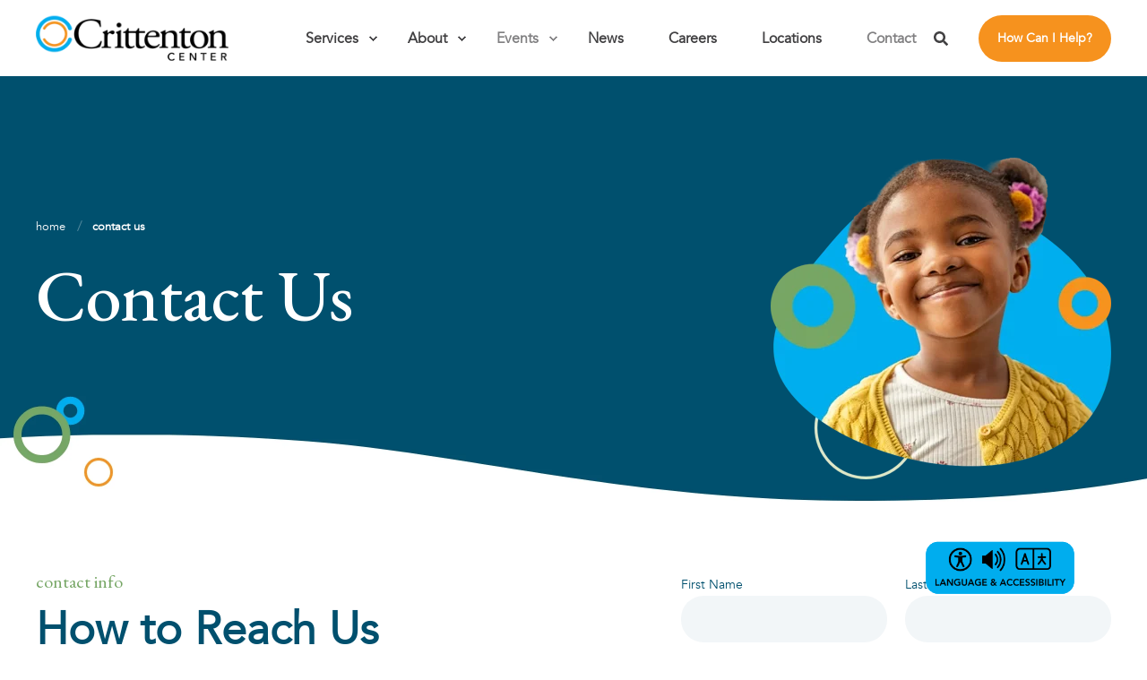

--- FILE ---
content_type: text/html; charset=UTF-8
request_url: https://crittentoncenter.org/contact
body_size: 17160
content:
<!doctype html><html lang="en"><head>
    <meta charset="utf-8">
    <title>Contact Us | Crittenton Center</title>
    <link rel="shortcut icon" href="https://crittentoncenter.org/hubfs/crit-favicon.png">
    <meta name="description" content="Contact Crittenton Center in Sioux City, Iowa for information on services, volunteer opportunities, events, careers, donations, and more. ">

    <style>@font-face {
        font-family: "EB Garamond";
        font-weight: 400;
        font-style: normal;
        font-display: swap;
        src: url("/_hcms/googlefonts/EB_Garamond/regular.woff2") format("woff2"), url("/_hcms/googlefonts/EB_Garamond/regular.woff") format("woff"),
             url("/_hcms/googlefonts/EB_Garamond/regular.woff2") format("woff2"), url("/_hcms/googlefonts/EB_Garamond/regular.woff") format("woff");
    }
@font-face {
        font-family: "EB Garamond";
        font-weight: 500;
        font-style: normal;
        font-display: swap;
        src: url("/_hcms/googlefonts/EB_Garamond/500.woff2") format("woff2"), url("/_hcms/googlefonts/EB_Garamond/500.woff") format("woff"),
             url("/_hcms/googlefonts/EB_Garamond/regular.woff2") format("woff2"), url("/_hcms/googlefonts/EB_Garamond/regular.woff") format("woff");
    }
@font-face {
        font-family: "EB Garamond";
        font-weight: 700;
        font-style: normal;
        font-display: swap;
        src: url("/_hcms/googlefonts/EB_Garamond/700.woff2") format("woff2"), url("/_hcms/googlefonts/EB_Garamond/700.woff") format("woff"),
             url("/_hcms/googlefonts/EB_Garamond/regular.woff2") format("woff2"), url("/_hcms/googlefonts/EB_Garamond/regular.woff") format("woff");
    }
@font-face {
        font-family: "EB Garamond";
        font-weight: 400;
        font-style: italic;
        font-display: swap;
        src: url("/_hcms/googlefonts/EB_Garamond/italic.woff2") format("woff2"), url("/_hcms/googlefonts/EB_Garamond/italic.woff") format("woff"),
             url("/_hcms/googlefonts/EB_Garamond/regular.woff2") format("woff2"), url("/_hcms/googlefonts/EB_Garamond/regular.woff") format("woff");
    }

            .pwr-header__skip {
                font-family: EB Garamond;
            }</style>

    

    

    
        
        
    
    
    
    
    
    
    
    
    
    
    
    
    
    
    
    
    
    
    
    
    
    
    
    
    
    
    
    
    
    
    
    
    
    
    
    
    
    
    
    
    
    
    
    
    
    
    
    
    
    
    
    
    
    
    
    
    
    
    
    
    
    
    
    
    
    
    
    
    
    
    
    
    
    
    
        
    
    
    
    
    
    
    
    
    
    
    
    
    
    
    
    
    
    
    
<meta name="viewport" content="width=device-width, initial-scale=1">

    
    <meta property="og:description" content="Contact Crittenton Center in Sioux City, Iowa for information on services, volunteer opportunities, events, careers, donations, and more. ">
    <meta property="og:title" content="Contact Us | Crittenton Center">
    <meta name="twitter:description" content="Contact Crittenton Center in Sioux City, Iowa for information on services, volunteer opportunities, events, careers, donations, and more. ">
    <meta name="twitter:title" content="Contact Us | Crittenton Center">

    

    <script type="application/ld+json">
    {
        "@context": "https://schema.org",
        "@type": "Organization",
        "name": "Crittenton Center",
        "logo": { 
            "@type": "ImageObject",
            "url": "https://43565220.fs1.hubspotusercontent-na1.net/hubfs/43565220/crit-logo-color.png"
        },
        "url": "https://crittentoncenter.org/contact",
        "address": {
            "@type": "PostalAddress",
            "addressCountry": "United States",
            "addressRegion": "Iowa",
            "addressLocality": "Sioux City",
            "postalCode":"51106",
            "streetAddress": "4212 Gordon Drive"
        },
        "knowsLanguage": "en"
    }
</script>
    <style>
a.cta_button{-moz-box-sizing:content-box !important;-webkit-box-sizing:content-box !important;box-sizing:content-box !important;vertical-align:middle}.hs-breadcrumb-menu{list-style-type:none;margin:0px 0px 0px 0px;padding:0px 0px 0px 0px}.hs-breadcrumb-menu-item{float:left;padding:10px 0px 10px 10px}.hs-breadcrumb-menu-divider:before{content:'›';padding-left:10px}.hs-featured-image-link{border:0}.hs-featured-image{float:right;margin:0 0 20px 20px;max-width:50%}@media (max-width: 568px){.hs-featured-image{float:none;margin:0;width:100%;max-width:100%}}.hs-screen-reader-text{clip:rect(1px, 1px, 1px, 1px);height:1px;overflow:hidden;position:absolute !important;width:1px}
</style>

<link rel="stylesheet" href="https://crittentoncenter.org/hubfs/hub_generated/template_assets/1/134995374253/1767898358787/template_pwr.min.css">

        <style>
            body {
                margin:0px;
            }
            img:not([src]):not([srcset]) {
                visibility:hidden;
            }
        </style>
    
<link rel="stylesheet" href="https://crittentoncenter.org/hubfs/hub_generated/template_assets/1/134996137239/1767898365373/template_pwr-defer.min.css">
<link rel="stylesheet" href="https://crittentoncenter.org/hubfs/hub_generated/template_assets/1/134996137137/1767898358547/template_pwr-form.min.css">
<link rel="stylesheet" href="https://crittentoncenter.org/hubfs/hub_generated/template_assets/1/134996137222/1767898356120/template_pwr-social.min.css">
<link rel="stylesheet" href="https://crittentoncenter.org/hubfs/hub_generated/template_assets/1/134996116878/1767898369205/template_pwr-touch.min.css" fetchpriority="low">
<link rel="stylesheet" href="https://crittentoncenter.org/hubfs/hub_generated/template_assets/1/134996116870/1767898358653/template_pwr-shape.min.css">
<link rel="stylesheet" href="https://crittentoncenter.org/hubfs/hub_generated/template_assets/1/134993981221/1767898359304/template_pwr-burger.min.css" fetchpriority="low">
<link class="hs-async-css" rel="preload" href="https://crittentoncenter.org/hubfs/hub_generated/template_assets/1/134994676621/1767898366651/template_pwr-footer.min.css" as="style" onload="this.onload=null;this.rel='stylesheet'" fetchpriority="low">
<noscript><link rel="stylesheet" href="https://crittentoncenter.org/hubfs/hub_generated/template_assets/1/134994676621/1767898366651/template_pwr-footer.min.css"></noscript>
<link rel="stylesheet" href="https://crittentoncenter.org/hubfs/hub_generated/template_assets/1/134985581343/1767898354034/template_pwr-link.min.css">
<link rel="stylesheet" href="https://crittentoncenter.org/hubfs/hub_generated/template_assets/1/134994676620/1767898354642/template_pwr-filter.min.css">
<link rel="stylesheet" href="https://crittentoncenter.org/hubfs/hub_generated/template_assets/1/134994676623/1767898356570/template_pwr-post.min.css">
<link rel="stylesheet" href="https://crittentoncenter.org/hubfs/hub_generated/template_assets/1/134994676614/1767898358783/template_pwr-blog.min.css">
<link rel="stylesheet" href="https://crittentoncenter.org/hubfs/hub_generated/template_assets/1/134996137140/1767898348061/template_pwr-post-header.min.css">
<link rel="stylesheet" href="https://crittentoncenter.org/hubfs/hub_generated/template_assets/1/134994676618/1767898359738/template_pwr-avatar.min.css">
<link rel="stylesheet" href="https://crittentoncenter.org/hubfs/hub_generated/template_assets/1/134996137131/1767898348299/template_pwr-author.min.css">
<link rel="stylesheet" href="https://crittentoncenter.org/hubfs/hub_generated/template_assets/1/134985581342/1767898356201/template_pwr-email.min.css">
<link rel="stylesheet" href="https://crittentoncenter.org/hubfs/hub_generated/template_assets/1/134996116856/1767898365906/template_pwr-password.min.css">
<link rel="stylesheet" href="https://crittentoncenter.org/hubfs/hub_generated/template_assets/1/134993981224/1767898351295/template_pwr-sec-maintenance.min.css">
<link rel="stylesheet" href="https://crittentoncenter.org/hubfs/hub_generated/template_assets/1/134994676625/1767898356050/template_pwr-search.min.css">
<link rel="stylesheet" href="https://crittentoncenter.org/hubfs/hub_generated/template_assets/1/134995374246/1767898350328/template_pwr-sec-coming.min.css">
<link rel="stylesheet" href="https://crittentoncenter.org/hubfs/hub_generated/template_assets/1/134996137136/1767898352266/template_pwr-countdown.min.css">
<link rel="stylesheet" href="https://crittentoncenter.org/hubfs/hub_generated/template_assets/1/134996116857/1767898348134/template_pwr-prev.min.css">
<link rel="stylesheet" href="https://crittentoncenter.org/hubfs/hub_generated/template_assets/1/134994676641/1767898352861/template_pwr-toc.min.css">
<link rel="stylesheet" href="https://crittentoncenter.org/hubfs/hub_generated/template_assets/1/134996137139/1767898371810/template_pwr-pillar.min.css">
<link rel="stylesheet" href="https://crittentoncenter.org/hubfs/hub_generated/template_assets/1/134994676638/1767898353717/template_pwr-sticky.min.css">
<link rel="stylesheet" href="https://crittentoncenter.org/hubfs/hub_generated/template_assets/1/134993981219/1767898351106/template_pwr-accordion.min.css">
<link rel="stylesheet" href="https://crittentoncenter.org/hubfs/hub_generated/template_assets/1/134996116858/1767898363129/template_pwr-sec-accordion.min.css">
<link rel="stylesheet" href="https://crittentoncenter.org/hubfs/hub_generated/template_assets/1/134996137142/1767898354866/template_pwr-sec-breadcrumbs.min.css">
<link rel="stylesheet" href="https://crittentoncenter.org/hubfs/hub_generated/template_assets/1/134996116859/1767898349525/template_pwr-sec-clients.min.css">
<link rel="stylesheet" href="https://crittentoncenter.org/hubfs/hub_generated/template_assets/1/134994676643/1767898349706/template_pwr-value.min.css">
<link rel="stylesheet" href="https://crittentoncenter.org/hubfs/hub_generated/template_assets/1/134996116868/1767898359026/template_pwr-sec-values.min.css">
<link rel="stylesheet" href="https://crittentoncenter.org/hubfs/hub_generated/template_assets/1/134996137143/1767898348173/template_pwr-sec-cta.min.css" fetchpriority="low">
<link rel="stylesheet" href="https://crittentoncenter.org/hubfs/hub_generated/template_assets/1/134996116860/1767898356407/template_pwr-sec-form.min.css">
<link rel="stylesheet" href="https://crittentoncenter.org/hubfs/hub_generated/template_assets/1/134994676627/1767898357149/template_pwr-sec-guide.min.css">
<link rel="stylesheet" href="https://crittentoncenter.org/hubfs/hub_generated/template_assets/1/134996137138/1767898357926/template_pwr-image.min.css">
<link rel="stylesheet" href="https://crittentoncenter.org/hubfs/hub_generated/template_assets/1/134996137144/1767898356899/template_pwr-sec-image.min.css">
<link rel="stylesheet" href="https://crittentoncenter.org/hubfs/hub_generated/template_assets/1/134994676628/1767898348147/template_pwr-sec-images.min.css">
<link rel="stylesheet" href="https://crittentoncenter.org/hubfs/hub_generated/template_assets/1/134996116854/1767898356248/template_pwr-hotspot.min.css">
<link rel="stylesheet" href="https://crittentoncenter.org/hubfs/hub_generated/template_assets/1/134985581344/1767898361674/template_pwr-sec-map.min.css">
<link rel="stylesheet" href="https://crittentoncenter.org/hubfs/hub_generated/template_assets/1/134996137217/1767898355379/template_pwr-sec-split.min.css">
<link rel="stylesheet" href="https://crittentoncenter.org/hubfs/hub_generated/template_assets/1/134994676632/1767898350965/template_pwr-sec-mockup.min.css">
<link rel="stylesheet" href="https://crittentoncenter.org/hubfs/hub_generated/template_assets/1/134994676624/1767898357406/template_pwr-price.min.css">
<link rel="stylesheet" href="https://crittentoncenter.org/hubfs/hub_generated/template_assets/1/134994676634/1767898352254/template_pwr-sec-price.min.css">
<link rel="stylesheet" href="https://crittentoncenter.org/hubfs/hub_generated/template_assets/1/134996137216/1767898379245/template_pwr-sec-posts.min.css">
<link rel="stylesheet" href="https://crittentoncenter.org/hubfs/hub_generated/template_assets/1/134992685609/1767898363696/template_pwr-rel.min.css">
<link rel="stylesheet" href="https://crittentoncenter.org/hubfs/hub_generated/template_assets/1/134994676637/1767898364364/template_pwr-services.min.css">
<link rel="stylesheet" href="https://crittentoncenter.org/hubfs/hub_generated/template_assets/1/134996116862/1767898354782/template_pwr-sec-services.min.css">
<link rel="stylesheet" href="https://crittentoncenter.org/hubfs/hub_generated/template_assets/1/134994676639/1767898349729/template_pwr-sub-services.min.css">
<link rel="stylesheet" href="https://crittentoncenter.org/hubfs/hub_generated/template_assets/1/134996116869/1767898361960/template_pwr-simple.min.css">
<link rel="stylesheet" href="https://crittentoncenter.org/hubfs/hub_generated/template_assets/1/134985581349/1767898362683/template_pwr-sub-simple.min.css">
<link rel="stylesheet" href="https://crittentoncenter.org/hubfs/hub_generated/template_assets/1/134996116863/1767898366330/template_pwr-sec-simple.min.css">
<link rel="stylesheet" href="https://crittentoncenter.org/hubfs/hub_generated/template_assets/1/134985581348/1767898356094/template_pwr-stat.min.css">
<link rel="stylesheet" href="https://crittentoncenter.org/hubfs/hub_generated/template_assets/1/134996116864/1767898348438/template_pwr-sec-stats.min.css">
<link rel="stylesheet" href="https://crittentoncenter.org/hubfs/hub_generated/template_assets/1/134996116874/1767898360544/template_pwr-sub-stats.min.css">
<link rel="stylesheet" href="https://crittentoncenter.org/hubfs/hub_generated/template_assets/1/134996137223/1767898349820/template_pwr-step.min.css">
<link rel="stylesheet" href="https://crittentoncenter.org/hubfs/hub_generated/template_assets/1/134996137218/1767898355090/template_pwr-sec-steps.min.css">
<link rel="stylesheet" href="https://crittentoncenter.org/hubfs/hub_generated/template_assets/1/134994676640/1767898347826/template_pwr-sub-steps.min.css">
<link rel="stylesheet" href="https://crittentoncenter.org/hubfs/hub_generated/template_assets/1/134996137226/1767898364833/template_pwr-team.min.css">
<link rel="stylesheet" href="https://crittentoncenter.org/hubfs/hub_generated/template_assets/1/134996116867/1767898349557/template_pwr-sec-team.min.css">
<link rel="stylesheet" href="https://crittentoncenter.org/hubfs/hub_generated/template_assets/1/134996116875/1767898347799/template_pwr-sub-team.min.css">
<link rel="stylesheet" href="https://crittentoncenter.org/hubfs/hub_generated/template_assets/1/134996116877/1767898366553/template_pwr-testimonial.min.css">
<link rel="stylesheet" href="https://crittentoncenter.org/hubfs/hub_generated/template_assets/1/134996137219/1767898353117/template_pwr-sec-testimonials.min.css">
<link rel="stylesheet" href="https://crittentoncenter.org/hubfs/hub_generated/template_assets/1/134996137220/1767898385368/template_pwr-sec-txt.min.css">
<link rel="stylesheet" href="https://crittentoncenter.org/hubfs/hub_generated/template_assets/1/134996116876/1767898348379/template_pwr-tabs.min.css">
<link rel="stylesheet" href="https://crittentoncenter.org/hubfs/hub_generated/template_assets/1/134994676642/1767898373858/template_pwr-timeline.min.css">
<link rel="stylesheet" href="https://crittentoncenter.org/hubfs/hub_generated/template_assets/1/134994676635/1767898362202/template_pwr-sec-timeline.min.css">
<link rel="stylesheet" href="https://crittentoncenter.org/hubfs/hub_generated/template_assets/1/134994676644/1767898348339/template_pwr-video-box.min.css">
<link rel="stylesheet" href="https://crittentoncenter.org/hubfs/hub_generated/template_assets/1/134994676636/1767898350955/template_pwr-sec-video.min.css">
<link rel="stylesheet" href="https://crittentoncenter.org/hubfs/hub_generated/template_assets/1/134996137224/1767898353453/template_pwr-sub-image.min.css">
<link rel="stylesheet" href="https://crittentoncenter.org/hubfs/hub_generated/template_assets/1/134994676622/1767898359120/template_pwr-mini.min.css">
<link rel="stylesheet" href="https://crittentoncenter.org/hubfs/hub_generated/template_assets/1/134995374248/1767898355670/template_pwr-slider-old.min.css">
<link rel="stylesheet" href="https://crittentoncenter.org/hubfs/hub_generated/template_assets/1/134993775719/1767898361697/template_pwr-slider.min.css">
<link rel="stylesheet" href="https://crittentoncenter.org/hubfs/hub_generated/template_assets/1/134996137227/1767898364553/template_pwr-tooltip.min.css" fetchpriority="low">
<link rel="stylesheet" href="https://crittentoncenter.org/hubfs/hub_generated/template_assets/1/134994676633/1767898349982/template_pwr-sec-schedule.min.css">
<link rel="stylesheet" href="https://crittentoncenter.org/hubfs/hub_generated/template_assets/1/134996116855/1767898350168/template_pwr-memberships.min.css">
<link rel="stylesheet" href="https://crittentoncenter.org/hubfs/hub_generated/template_assets/1/134996116879/1767898358505/template_scroll-shadow.min.css" fetchpriority="low">
<link class="hs-async-css" rel="preload" href="https://crittentoncenter.org/hubfs/hub_generated/template_assets/1/134996137238/1767898351724/template_pwr-transitions.min.css" as="style" onload="this.onload=null;this.rel='stylesheet'">
<noscript><link rel="stylesheet" href="https://crittentoncenter.org/hubfs/hub_generated/template_assets/1/134996137238/1767898351724/template_pwr-transitions.min.css"></noscript>
<link rel="stylesheet" href="https://crittentoncenter.org/hubfs/hub_generated/template_assets/1/134996137228/1767898356978/template_custom-styles.min.css">
<link rel="stylesheet" href="https://crittentoncenter.org/hubfs/hub_generated/template_assets/1/135491026830/1767898346196/template_child.css">
<style>#hs_cos_wrapper_header_page .pwr-header-logo,
#hs_cos_wrapper_header_page .pwr-header-logo__img {
  max-width:215px;
  height:auto;
}

@media (max-width:575px) {
  #hs_cos_wrapper_header_page .pwr-header-logo,
  #hs_cos_wrapper_header_page .pwr-header-logo__img { max-width:200px; }
}

#hs_cos_wrapper_header_page .scroll .pwr-header-logo,
#hs_cos_wrapper_header_page .scroll .pwr-header-logo__img--sticky {
  max-width:215px;
  height:auto;
}

@media (max-width:575px) {
  #hs_cos_wrapper_header_page .scroll .pwr-header-logo,
  #hs_cos_wrapper_header_page .scroll .pwr-header-logo__img--sticky { max-width:100px; }
}

#hs_cos_wrapper_header_page .pwr-header-logo img { vertical-align:middle; }
</style>
<style>#hs_cos_wrapper_header_page .hs-search-field__suggestions li a { padding-right:130px; }

#hs_cos_wrapper_header_page .hs-search-field__suggestions a:before { content:''; }
</style>
<link rel="stylesheet" href="https://crittentoncenter.org/hubfs/hub_generated/template_assets/1/134985581341/1767898348296/template_advanced-content.min.css" fetchpriority="low">
<style></style>

  <style>
  #hs_cos_wrapper_widget_1695222780342 hr {
  border:0 none;
  border-bottom-width:1px;
  border-bottom-style:solid;
  border-bottom-color:rgba(255,255,255,1.0);
  margin-left:auto;
  margin-right:auto;
  margin-top:0px;
  margin-bottom:0px;
  width:50%;
}

  </style>

<link class="hs-async-css" rel="preload" href="https://crittentoncenter.org/hubfs/hub_generated/template_assets/1/135491026830/1767898346196/template_child.css" as="style" onload="this.onload=null;this.rel='stylesheet'">
<noscript><link rel="stylesheet" href="https://crittentoncenter.org/hubfs/hub_generated/template_assets/1/135491026830/1767898346196/template_child.css"></noscript>
<!-- Editor Styles -->
<style id="hs_editor_style" type="text/css">
.module_169565158060612-flexbox-positioning {
  display: -ms-flexbox !important;
  -ms-flex-direction: column !important;
  -ms-flex-align: end !important;
  -ms-flex-pack: start;
  display: flex !important;
  flex-direction: column !important;
  align-items: flex-end !important;
  justify-content: flex-start;
}
.module_169565158060612-flexbox-positioning > div {
  max-width: 100%;
  flex-shrink: 0 !important;
}
.module_16977382743498-flexbox-positioning {
  display: -ms-flexbox !important;
  -ms-flex-direction: column !important;
  -ms-flex-align: start !important;
  -ms-flex-pack: start;
  display: flex !important;
  flex-direction: column !important;
  align-items: flex-start !important;
  justify-content: flex-start;
}
.module_16977382743498-flexbox-positioning > div {
  max-width: 100%;
  flex-shrink: 0 !important;
}
.footer-top-row-0-force-full-width-section > .row-fluid {
  max-width: none !important;
}
/* HubSpot Non-stacked Media Query Styles */
@media (min-width:768px) {
  .dnd_area-row-0-vertical-alignment > .row-fluid {
    display: -ms-flexbox !important;
    -ms-flex-direction: row;
    display: flex !important;
    flex-direction: row;
  }
  .dnd_area-row-4-vertical-alignment > .row-fluid {
    display: -ms-flexbox !important;
    -ms-flex-direction: row;
    display: flex !important;
    flex-direction: row;
  }
  .cell_16956515806066-vertical-alignment {
    display: -ms-flexbox !important;
    -ms-flex-direction: column !important;
    -ms-flex-pack: center !important;
    display: flex !important;
    flex-direction: column !important;
    justify-content: center !important;
  }
  .cell_16956515806066-vertical-alignment > div {
    flex-shrink: 0 !important;
  }
  .cell_16956515806065-vertical-alignment {
    display: -ms-flexbox !important;
    -ms-flex-direction: column !important;
    -ms-flex-pack: center !important;
    display: flex !important;
    flex-direction: column !important;
    justify-content: center !important;
  }
  .cell_16956515806065-vertical-alignment > div {
    flex-shrink: 0 !important;
  }
  .cell_16977382743496-vertical-alignment {
    display: -ms-flexbox !important;
    -ms-flex-direction: column !important;
    -ms-flex-pack: start !important;
    display: flex !important;
    flex-direction: column !important;
    justify-content: flex-start !important;
  }
  .cell_16977382743496-vertical-alignment > div {
    flex-shrink: 0 !important;
  }
  .cell_16977382743495-vertical-alignment {
    display: -ms-flexbox !important;
    -ms-flex-direction: column !important;
    -ms-flex-pack: start !important;
    display: flex !important;
    flex-direction: column !important;
    justify-content: flex-start !important;
  }
  .cell_16977382743495-vertical-alignment > div {
    flex-shrink: 0 !important;
  }
}
/* HubSpot Styles (default) */
.dnd_area-row-0-padding {
  padding-top: 50px !important;
  padding-bottom: 100px !important;
  padding-right: 0px !important;
}
.dnd_area-row-0-background-layers {
  background-image: url('https://crittentoncenter.org/hubfs/Contact/crit-contact-background-image.jpg') !important;
  background-position: center bottom !important;
  background-size: cover !important;
  background-repeat: no-repeat !important;
}
.dnd_area-row-3-padding {
  padding-top: 10px !important;
  padding-bottom: 10px !important;
}
.cell_16956515806066-margin {
  margin-bottom: -75px !important;
}
.footer-top-row-0-padding {
  padding-top: 0px !important;
  padding-bottom: 100px !important;
}
.footer-top-row-0-background-layers {
  background-image: url('https://crittentoncenter.org/hubfs/Global/crit-footer-top-wave.png') !important;
  background-position: center bottom !important;
  background-size: contain !important;
  background-repeat: no-repeat !important;
}
/* HubSpot Styles (mobile) */
@media (max-width: 767px) {
  .module_16977382743498-padding > #hs_cos_wrapper_module_16977382743498 {
    padding-bottom: 50px !important;
  }
}
</style>
    

    
    <link rel="canonical" href="https://crittentoncenter.org/contact">

<script>
        // Location of your button image:
        var buttonSrc = 'https://43565220.fs1.hubspotusercontent-na1.net/hubfs/43565220/ACCESSIBILITY%20TOOLS%20(1).png';
    </script>
    <style>
        #reciteme-button {
            /* Button Styling and Placement */
            
            width: 300px;
            height: 95px;
            bottom: 14px;
            right: 14px;

            position: fixed;
            border-radius: 50%;
            z-index: 100;
            cursor: pointer;
        }
       
        
        #reciteme-button img {
            /** Button Image Size */
            position: absolute;
            top: 50%;
            left: 50%;
            transform: translate(-50%, -50%);
        }
    </style>
    <script>
        var serviceUrl = "//api.reciteme.com/asset/js?key=";
        var serviceKey = "bb52ec7d202c10d60de4b67f213d427a37ab4f0d";
        var options = {};  // Options can be added as needed
        var autoLoad = false;
        var enableFragment = "#reciteEnable";
        var loaded = [], frag = !1; window.location.hash === enableFragment && (frag = !0); function loadScript(c, b) { var a = document.createElement("script"); a.type = "text/javascript"; a.readyState ? a.onreadystatechange = function () { if ("loaded" == a.readyState || "complete" == a.readyState) a.onreadystatechange = null, void 0 != b && b() } : void 0 != b && (a.onload = function () { b() }); a.src = c; document.getElementsByTagName("head")[0].appendChild(a) } function _rc(c) { c += "="; for (var b = document.cookie.split(";"), a = 0; a < b.length; a++) { for (var d = b[a]; " " == d.charAt(0);)d = d.substring(1, d.length); if (0 == d.indexOf(c)) return d.substring(c.length, d.length) } return null } function loadService(c) { for (var b = serviceUrl + serviceKey, a = 0; a < loaded.length; a++)if (loaded[a] == b) return; loaded.push(b); loadScript(serviceUrl + serviceKey, function () { "function" === typeof _reciteLoaded && _reciteLoaded(); "function" == typeof c && c(); Recite.load(options); Recite.Event.subscribe("Recite:load", function () { Recite.enable() }) }) } "true" == _rc("Recite.Persist") && loadService(); if (autoLoad && "false" != _rc("Recite.Persist") || frag) document.addEventListener ? document.addEventListener("DOMContentLoaded", function (c) { loadService() }) : loadService();

        // Floating Button:
        function _reciteLoaded() {
            if (reciteMeButton && reciteMeButton.parentNode) {
                reciteMeButton.parentNode.removeChild(reciteMeButton); 
            }
        }

        var reciteMeButton;
        function _createReciteButton() {
            var buttonParentSelector = 'body';
            var buttonContainer = document.createElement("div");
            var buttonImage = document.createElement("img");
            var buttonAlt = "Recite Me accessibility and Language Support";
            var buttonTitle = "Launch Recite Me";

            buttonContainer.setAttribute('id', 'reciteme-button');
            buttonContainer.setAttribute('alt', buttonAlt);
            buttonContainer.setAttribute('title', buttonTitle);
            buttonImage.setAttribute('alt', buttonAlt);
            buttonImage.setAttribute('title', buttonTitle);
            buttonImage.setAttribute('src', buttonSrc);
            buttonContainer.appendChild(buttonImage);
            var buttonParent = document.querySelector(buttonParentSelector);
            buttonParent.appendChild(buttonContainer);
            buttonContainer.addEventListener("click", function () {
                loadService();
                return false;
            });
            reciteMeButton = buttonContainer;
        }

        document.onreadystatechange = function() {
        if (document.readyState === "complete") {
        _createReciteButton();
        }
        };

        if (document.readyState !== "complete") {
        document.addEventListener("DOMContentLoaded", function(event) {
        _createReciteButton();
        });
        }
    </script>
<meta property="og:url" content="https://crittentoncenter.org/contact">
<meta name="twitter:card" content="summary">
<meta http-equiv="content-language" content="en">






  
  <meta name="generator" content="HubSpot"></head>
  <body>
    <div class="body-wrapper   hs-content-id-136433668889 hs-site-page page  
    pwr-v--32 line-numbers" data-aos-global-disable="phone" data-aos-global-offset="250" data-aos-global-delay="50" data-aos-global-duration="400"><div id="hs_cos_wrapper_page_settings" class="hs_cos_wrapper hs_cos_wrapper_widget hs_cos_wrapper_type_module" style="" data-hs-cos-general-type="widget" data-hs-cos-type="module"></div><div data-global-resource-path="Crittenton Center Power Starter 2023/templates/partials/header.html"><header class="header">

    
    <a href="#main-content" class="pwr-header__skip">Skip to content</a>

    <div class="header__container"><div id="hs_cos_wrapper_header_page" class="hs_cos_wrapper hs_cos_wrapper_widget hs_cos_wrapper_type_module" style="" data-hs-cos-general-type="widget" data-hs-cos-type="module"><style>
    .pwr--page-editor-fix {
        max-height: 120px;
    }
 </style>

<div id="pwr-js-burger" class="pwr-burger vanilla pwr--light pwr--page-editor-fix ">
  <a href="#" id="pwr-js-burger__trigger-close" aria-label="Close Burger Menu" class="pwr-burger__trigger-close vanilla">
    <span class="pwr-burger__icon-close"></span>Close
  </a>
          
          <div class="pwr-burger__menu pwr-js-menu pwr-scroll-shadow__wrapper pwr-scroll-shadow__wrapper--vert pwr-scroll-shadow__root pwr-scroll-shadow__root--vert"><span id="hs_cos_wrapper_header_page_" class="hs_cos_wrapper hs_cos_wrapper_widget hs_cos_wrapper_type_menu" style="" data-hs-cos-general-type="widget" data-hs-cos-type="menu"><div id="hs_menu_wrapper_header_page_" class="hs-menu-wrapper active-branch no-flyouts hs-menu-flow-vertical" role="navigation" data-sitemap-name="default" data-menu-id="134787299734" aria-label="Navigation Menu">
 <ul role="menu" class="active-branch">
  <li class="hs-menu-item hs-menu-depth-1 hs-item-has-children" role="none"><a href="https://crittentoncenter.org/services" aria-haspopup="true" aria-expanded="false" role="menuitem">Services</a>
   <ul role="menu" class="hs-menu-children-wrapper">
    <li class="hs-menu-item hs-menu-depth-2" role="none"><a href="https://crittentoncenter.org/services/child-family-development" role="menuitem">Child &amp; Family Development</a></li>
    <li class="hs-menu-item hs-menu-depth-2" role="none"><a href="https://crittentoncenter.org/services/child-welfare-wellbeing" role="menuitem">Child Welfare &amp; Well-being</a></li>
   </ul></li>
  <li class="hs-menu-item hs-menu-depth-1 hs-item-has-children" role="none"><a href="https://crittentoncenter.org/about-us" aria-haspopup="true" aria-expanded="false" role="menuitem">About</a>
   <ul role="menu" class="hs-menu-children-wrapper">
    <li class="hs-menu-item hs-menu-depth-2" role="none"><a href="https://crittentoncenter.org/about-us/our-history" role="menuitem">Our History</a></li>
    <li class="hs-menu-item hs-menu-depth-2" role="none"><a href="https://crittentoncenter.org/about-us/board-of-directors" role="menuitem">Board of Directors</a></li>
    <li class="hs-menu-item hs-menu-depth-2" role="none"><a href="https://crittentoncenter.org/about-us/our-staff" role="menuitem">Our Staff</a></li>
    <li class="hs-menu-item hs-menu-depth-2" role="none"><a href="https://crittentoncenter.org/about-us/donate" role="menuitem">Donate</a></li>
   </ul></li>
  <li class="hs-menu-item hs-menu-depth-1 hs-item-has-children active-branch" role="none"><a href="/news/tag/events" aria-haspopup="true" aria-expanded="false" role="menuitem">Events</a>
   <ul role="menu" class="hs-menu-children-wrapper active-branch">
    <li class="hs-menu-item hs-menu-depth-2" role="none"><a href="https://crittentoncenter.org/calendar-of-events" role="menuitem">Calendar of Events</a></li>
    <li class="hs-menu-item hs-menu-depth-2" role="none"><a href="https://crittentoncenter.org/news/a-legacy-worth-celebrating-join-us-for-our-130th-anniversary-celebration" role="menuitem">130th Celebration</a></li>
    <li class="hs-menu-item hs-menu-depth-2 active active-branch" role="none"><a href="https://crittentoncenter.org/contact#volunteer-opportunities" role="menuitem">Volunteer Opportunities</a></li>
   </ul></li>
  <li class="hs-menu-item hs-menu-depth-1" role="none"><a href="https://crittentoncenter.org/news" role="menuitem">News</a></li>
  <li class="hs-menu-item hs-menu-depth-1" role="none"><a href="https://crittentoncenter.org/careers" role="menuitem">Careers</a></li>
  <li class="hs-menu-item hs-menu-depth-1 active active-branch" role="none"><a href="https://crittentoncenter.org/contact#locations" role="menuitem">Locations</a></li>
  <li class="hs-menu-item hs-menu-depth-1 active active-branch" role="none"><a href="https://crittentoncenter.org/contact" role="menuitem">Contact</a></li>
 </ul>
</div></span></div><div class="pwr-burger-bottom-bar"><div class="pwr-burger-bottom-bar__item hs-search-field">
      <a href="#" id="pwr-js-burger-search__trigger" class="pwr-burger-bottom-bar__item-link pwr-burger-search__trigger">
        <div class="pwr-header-right-bar__icon pwr--padding-r-sm"><span id="hs_cos_wrapper_header_page_" class="hs_cos_wrapper hs_cos_wrapper_widget hs_cos_wrapper_type_icon" style="" data-hs-cos-general-type="widget" data-hs-cos-type="icon"><svg version="1.0" xmlns="http://www.w3.org/2000/svg" viewbox="0 0 512 512" aria-hidden="true"><g id="search1_layer"><path d="M505 442.7L405.3 343c-4.5-4.5-10.6-7-17-7H372c27.6-35.3 44-79.7 44-128C416 93.1 322.9 0 208 0S0 93.1 0 208s93.1 208 208 208c48.3 0 92.7-16.4 128-44v16.3c0 6.4 2.5 12.5 7 17l99.7 99.7c9.4 9.4 24.6 9.4 33.9 0l28.3-28.3c9.4-9.4 9.4-24.6.1-34zM208 336c-70.7 0-128-57.2-128-128 0-70.7 57.2-128 128-128 70.7 0 128 57.2 128 128 0 70.7-57.2 128-128 128z" /></g></svg></span></div>
        <span>SEARCH</span>
      </a>
      <div id="pwr-js-burger-search__inner" class="pwr-burger-bottom-bar__inner pwr-burger-search__inner pwr-form pwr-form--style-1">
    
    <div id="hs-search-field__translations"></div>

    <div class="hs-search-field__bar"> 
        <form action="/hs-search-results">
            <div class="pwr--relative">
                <input type="text" id="pwr-js-burger-search__input" class="pwr-burger-search__input hs-search-field__input" name="term" autocomplete="off" aria-label="Search" placeholder="Type search here">
          <button class="pwr-search-field__icon" type="submit" aria-label="Search Button"><span id="hs_cos_wrapper_header_page_" class="hs_cos_wrapper hs_cos_wrapper_widget hs_cos_wrapper_type_icon" style="" data-hs-cos-general-type="widget" data-hs-cos-type="icon"><svg version="1.0" xmlns="http://www.w3.org/2000/svg" viewbox="0 0 512 512" aria-hidden="true"><g id="search2_layer"><path d="M505 442.7L405.3 343c-4.5-4.5-10.6-7-17-7H372c27.6-35.3 44-79.7 44-128C416 93.1 322.9 0 208 0S0 93.1 0 208s93.1 208 208 208c48.3 0 92.7-16.4 128-44v16.3c0 6.4 2.5 12.5 7 17l99.7 99.7c9.4 9.4 24.6 9.4 33.9 0l28.3-28.3c9.4-9.4 9.4-24.6.1-34zM208 336c-70.7 0-128-57.2-128-128 0-70.7 57.2-128 128-128 70.7 0 128 57.2 128 128 0 70.7-57.2 128-128 128z" /></g></svg></span></button>
            </div>
            <input type="hidden" name="limit" value="5"><input type="hidden" name="property" value="title"><input type="hidden" name="property" value="description"><input type="hidden" name="property" value="html"><input type="hidden" name="property" value="author_full_name"><input type="hidden" name="property" value="author_handle"><input type="hidden" name="property" value="tag"><input type="hidden" name="type" value="SITE_PAGE"><input type="hidden" name="type" value="LISTING_PAGE"><input type="hidden" name="type" value="BLOG_POST"></form>
    </div></div>
    </div><div class="pwr-burger-bottom-bar__item pwr-cta pwr-cta--custom-01  ">  
      <a class="cta_button" href="https://crittentoncenter.org/about-us/donate?hsLang=en" title="Button How Can I Help?">How Can I Help?</a>                    
    </div></div>
</div><div id="pwr-header-fixed__spacer" class="pwr-header-fixed__spacer vanilla"></div><div id="pwr-header-fixed" class="pwr-header vanilla pwr-header-fixed  pwr--light  pwr-header--light-on-scroll  pwr--page-editor-fix " data-mm-anim-fot-reveal="true" data-mm-anim-slide="true" data-mm-anim-fade="true">
  <div class="page-center pwr-header--padding">
    <div class="pwr-header-full pwr--clearfix">
      <div class="pwr-header-logo "><span id="hs_cos_wrapper_header_page_logo" class="hs_cos_wrapper hs_cos_wrapper_widget hs_cos_wrapper_type_logo" style="" data-hs-cos-general-type="widget" data-hs-cos-type="logo"><a href="https://crittentoncenter.org/?hsLang=en" id="hs-link-header_page_logo" style="border-width:0px;border:0px;"><img src="https://crittentoncenter.org/hs-fs/hubfs/crit-logo-color.png?width=250&amp;height=60&amp;name=crit-logo-color.png" class="hs-image-widget " height="60" style="height: auto;width:250px;border-width:0px;border:0px;" width="250" alt="logo" title="logo" srcset="https://crittentoncenter.org/hs-fs/hubfs/crit-logo-color.png?width=125&amp;height=30&amp;name=crit-logo-color.png 125w, https://crittentoncenter.org/hs-fs/hubfs/crit-logo-color.png?width=250&amp;height=60&amp;name=crit-logo-color.png 250w, https://crittentoncenter.org/hs-fs/hubfs/crit-logo-color.png?width=375&amp;height=90&amp;name=crit-logo-color.png 375w, https://crittentoncenter.org/hs-fs/hubfs/crit-logo-color.png?width=500&amp;height=120&amp;name=crit-logo-color.png 500w, https://crittentoncenter.org/hs-fs/hubfs/crit-logo-color.png?width=625&amp;height=150&amp;name=crit-logo-color.png 625w, https://crittentoncenter.org/hs-fs/hubfs/crit-logo-color.png?width=750&amp;height=180&amp;name=crit-logo-color.png 750w" sizes="(max-width: 250px) 100vw, 250px"></a></span></div><div id="pwr-js-header__menu" class="pwr-header__menu   pwr-header__menu--adv-mega-menu pwr-header__menu--dropdown " style="left: 23%;"><div class="pwr-js-menu"><span id="hs_cos_wrapper_header_page_" class="hs_cos_wrapper hs_cos_wrapper_widget hs_cos_wrapper_type_menu" style="" data-hs-cos-general-type="widget" data-hs-cos-type="menu"><div id="hs_menu_wrapper_header_page_" class="hs-menu-wrapper active-branch flyouts hs-menu-flow-horizontal" role="navigation" data-sitemap-name="default" data-menu-id="134787299734" aria-label="Navigation Menu">
 <ul role="menu" class="active-branch">
  <li class="hs-menu-item hs-menu-depth-1 hs-item-has-children" role="none"><a href="https://crittentoncenter.org/services" aria-haspopup="true" aria-expanded="false" role="menuitem">Services</a>
   <ul role="menu" class="hs-menu-children-wrapper">
    <li class="hs-menu-item hs-menu-depth-2" role="none"><a href="https://crittentoncenter.org/services/child-family-development" role="menuitem">Child &amp; Family Development</a></li>
    <li class="hs-menu-item hs-menu-depth-2" role="none"><a href="https://crittentoncenter.org/services/child-welfare-wellbeing" role="menuitem">Child Welfare &amp; Well-being</a></li>
   </ul></li>
  <li class="hs-menu-item hs-menu-depth-1 hs-item-has-children" role="none"><a href="https://crittentoncenter.org/about-us" aria-haspopup="true" aria-expanded="false" role="menuitem">About</a>
   <ul role="menu" class="hs-menu-children-wrapper">
    <li class="hs-menu-item hs-menu-depth-2" role="none"><a href="https://crittentoncenter.org/about-us/our-history" role="menuitem">Our History</a></li>
    <li class="hs-menu-item hs-menu-depth-2" role="none"><a href="https://crittentoncenter.org/about-us/board-of-directors" role="menuitem">Board of Directors</a></li>
    <li class="hs-menu-item hs-menu-depth-2" role="none"><a href="https://crittentoncenter.org/about-us/our-staff" role="menuitem">Our Staff</a></li>
    <li class="hs-menu-item hs-menu-depth-2" role="none"><a href="https://crittentoncenter.org/about-us/donate" role="menuitem">Donate</a></li>
   </ul></li>
  <li class="hs-menu-item hs-menu-depth-1 hs-item-has-children active-branch" role="none"><a href="/news/tag/events" aria-haspopup="true" aria-expanded="false" role="menuitem">Events</a>
   <ul role="menu" class="hs-menu-children-wrapper active-branch">
    <li class="hs-menu-item hs-menu-depth-2" role="none"><a href="https://crittentoncenter.org/calendar-of-events" role="menuitem">Calendar of Events</a></li>
    <li class="hs-menu-item hs-menu-depth-2" role="none"><a href="https://crittentoncenter.org/news/a-legacy-worth-celebrating-join-us-for-our-130th-anniversary-celebration" role="menuitem">130th Celebration</a></li>
    <li class="hs-menu-item hs-menu-depth-2 active active-branch" role="none"><a href="https://crittentoncenter.org/contact#volunteer-opportunities" role="menuitem">Volunteer Opportunities</a></li>
   </ul></li>
  <li class="hs-menu-item hs-menu-depth-1" role="none"><a href="https://crittentoncenter.org/news" role="menuitem">News</a></li>
  <li class="hs-menu-item hs-menu-depth-1" role="none"><a href="https://crittentoncenter.org/careers" role="menuitem">Careers</a></li>
  <li class="hs-menu-item hs-menu-depth-1 active active-branch" role="none"><a href="https://crittentoncenter.org/contact#locations" role="menuitem">Locations</a></li>
  <li class="hs-menu-item hs-menu-depth-1 active active-branch" role="none"><a href="https://crittentoncenter.org/contact" role="menuitem">Contact</a></li>
 </ul>
</div></span></div></div><div id="pwr-js-header-right-bar" class="pwr-header-right-bar "><div class="pwr-header-right-bar__item vanilla pwr-header-right-bar__search">
          <a href="#" id="pwr-js-header-search__trigger" aria-label="Search" class="pwr-header-right-bar__link">
            <div class="pwr-header-right-bar__icon"><span id="hs_cos_wrapper_header_page_" class="hs_cos_wrapper hs_cos_wrapper_widget hs_cos_wrapper_type_icon" style="" data-hs-cos-general-type="widget" data-hs-cos-type="icon"><svg version="1.0" xmlns="http://www.w3.org/2000/svg" viewbox="0 0 512 512" aria-hidden="true"><g id="search3_layer"><path d="M505 442.7L405.3 343c-4.5-4.5-10.6-7-17-7H372c27.6-35.3 44-79.7 44-128C416 93.1 322.9 0 208 0S0 93.1 0 208s93.1 208 208 208c48.3 0 92.7-16.4 128-44v16.3c0 6.4 2.5 12.5 7 17l99.7 99.7c9.4 9.4 24.6 9.4 33.9 0l28.3-28.3c9.4-9.4 9.4-24.6.1-34zM208 336c-70.7 0-128-57.2-128-128 0-70.7 57.2-128 128-128 70.7 0 128 57.2 128 128 0 70.7-57.2 128-128 128z" /></g></svg></span></div>
          </a>
        </div><div class="pwr-header-right-bar__item pwr-header-right-bar__cta pwr-cta pwr-cta--custom-01  ">
          <a class="cta_button" href="https://crittentoncenter.org/about-us/donate?hsLang=en" title="Button How Can I Help?">How Can I Help?</a>                    
        </div></div><div id="pwr-js-header-search" class="pwr-header-search vanilla hs-search-field">
        <div class="pwr-header-search__inner">
    
    <div id="hs-search-field__translations"></div>

    <div class="hs-search-field__bar"> 
        <form action="/hs-search-results">
            <div class="pwr--relative">
                <input type="text" id="pwr-header-search__input" class="pwr-header-search__input hs-search-field__input hs-search-field__input" name="term" autocomplete="off" aria-label="Search" placeholder="">
            <button class="pwr-search-field__icon" type="submit" aria-label="Search Button"><span id="hs_cos_wrapper_header_page_" class="hs_cos_wrapper hs_cos_wrapper_widget hs_cos_wrapper_type_icon" style="" data-hs-cos-general-type="widget" data-hs-cos-type="icon"><svg version="1.0" xmlns="http://www.w3.org/2000/svg" viewbox="0 0 512 512" aria-hidden="true"><g id="search4_layer"><path d="M505 442.7L405.3 343c-4.5-4.5-10.6-7-17-7H372c27.6-35.3 44-79.7 44-128C416 93.1 322.9 0 208 0S0 93.1 0 208s93.1 208 208 208c48.3 0 92.7-16.4 128-44v16.3c0 6.4 2.5 12.5 7 17l99.7 99.7c9.4 9.4 24.6 9.4 33.9 0l28.3-28.3c9.4-9.4 9.4-24.6.1-34zM208 336c-70.7 0-128-57.2-128-128 0-70.7 57.2-128 128-128 70.7 0 128 57.2 128 128 0 70.7-57.2 128-128 128z" /></g></svg></span></button>
            <a href="#" id="pwr-js-header-search__close" aria-label="Close Search" class="pwr-header-search__close">
              <span class="pwr-header-search__close-icon"></span>
            </a>
            </div>
            <input type="hidden" name="limit" value="5"><input type="hidden" name="property" value="title"><input type="hidden" name="property" value="description"><input type="hidden" name="property" value="html"><input type="hidden" name="property" value="author_full_name"><input type="hidden" name="property" value="author_handle"><input type="hidden" name="property" value="tag"><input type="hidden" name="type" value="SITE_PAGE"><input type="hidden" name="type" value="LISTING_PAGE"><input type="hidden" name="type" value="BLOG_POST"><div class="hs-search-field__suggestions">
                <div class="pwr-suggestions-panel">
                    <div class="pwr-suggestions--title"></div>
                    <div class="pwr-suggestions-wrapper"></div>
                </div>
            </div></form>
    </div></div>
      </div><a href="#" id="pwr-js-burger__trigger-open" aria-label="Open Burger Menu" class="pwr-burger__trigger-open vanilla  pwr-burger__trigger-open--mobile-only">
        <div class="pwr-burger__icon-open">
          <span></span>
        </div>
      </a></div>
  </div><div class="pwr-header-advanced-mms"><div class="pwr-header-advanced-mm pwr-header-advanced-mm--custom-width pwr-header-advanced-mm--shadow pwr-header-advanced-mm--border-radius-bottom  pwr--relative" data-target="1" style="max-width: 650px;">
                    <div class="pwr-adc pwr-adc--border-top pwr--light lazyload" style="">
                        
                        <div class="pwr-adc__wrapper"><div class="pwr-adc-main  pwr--relative"><div class="pwr-adc__cols pwr-adc-main__cols   pwr--relative">
	<div class="pwr-adc__col pwr-adc__col--width-6   pwr--align-fcol-t   pwr--relative lazyload" style="">
        

		<div class="pwr-adc__content-wrappers"><div class="pwr-adc__content-wrapper pwr-adc__content-wrapper--ix-1-1-1   pwr--align-fcol-t   pwr--align-l    pwr--relative lazyload" style="">
                <div class="pwr-adc-content pwr-adc-content--text "><div class="pwr-adc-content__text pwr-rich-text"><p style="font-size: 16px;"><a href="//43565220.hs-sites.com/services/child-family-development?hsLang=en" rel="noopener"><strong><img src="https://crittentoncenter.org/hs-fs/hubfs/Global/crit-menu-icon-child-family-development.png?width=171&amp;height=130&amp;name=crit-menu-icon-child-family-development.png" width="171" height="130" loading="lazy" alt="crit-menu-icon-child-family-development" style="height: auto; max-width: 100%; width: 171px;" srcset="https://crittentoncenter.org/hs-fs/hubfs/Global/crit-menu-icon-child-family-development.png?width=86&amp;height=65&amp;name=crit-menu-icon-child-family-development.png 86w, https://crittentoncenter.org/hs-fs/hubfs/Global/crit-menu-icon-child-family-development.png?width=171&amp;height=130&amp;name=crit-menu-icon-child-family-development.png 171w, https://crittentoncenter.org/hs-fs/hubfs/Global/crit-menu-icon-child-family-development.png?width=257&amp;height=195&amp;name=crit-menu-icon-child-family-development.png 257w, https://crittentoncenter.org/hs-fs/hubfs/Global/crit-menu-icon-child-family-development.png?width=342&amp;height=260&amp;name=crit-menu-icon-child-family-development.png 342w, https://crittentoncenter.org/hs-fs/hubfs/Global/crit-menu-icon-child-family-development.png?width=428&amp;height=325&amp;name=crit-menu-icon-child-family-development.png 428w, https://crittentoncenter.org/hs-fs/hubfs/Global/crit-menu-icon-child-family-development.png?width=513&amp;height=390&amp;name=crit-menu-icon-child-family-development.png 513w" sizes="(max-width: 171px) 100vw, 171px"></strong></a></p>
<p style="font-size: 16px;"><strong><br><span style="color: #414042;"><a href="//43565220.hs-sites.com/services/child-family-development?hsLang=en" rel="noopener" style="color: #414042;">Child &amp; Family Development</a></span></strong></p>
<p><span style="color: #00506e;"><span style="color: #414042;">Our vibrant child care and preschool programs, with multiple locations, as well as our Family Resource Center, provide dedicated and much-needed support to children and families.</span><strong>&nbsp;<a href="//43565220.hs-sites.com/services/child-family-development?hsLang=en" rel="noopener">Learn More</a> <a href="//43565220.hs-sites.com/services/child-family-development?hsLang=en" rel="noopener"><span data-hs-icon-hubl="true" style="display: inline-block; vertical-align: middle; fill: #F6921E;"><span id="hs_cos_wrapper_header_page_" class="hs_cos_wrapper hs_cos_wrapper_widget hs_cos_wrapper_type_icon" style="" data-hs-cos-general-type="widget" data-hs-cos-type="icon"><svg version="1.0" xmlns="http://www.w3.org/2000/svg" viewbox="0 0 448 512" height="12" aria-hidden="true"><g id="arrow-right5_layer"><path d="M190.5 66.9l22.2-22.2c9.4-9.4 24.6-9.4 33.9 0L441 239c9.4 9.4 9.4 24.6 0 33.9L246.6 467.3c-9.4 9.4-24.6 9.4-33.9 0l-22.2-22.2c-9.5-9.5-9.3-25 .4-34.3L311.4 296H24c-13.3 0-24-10.7-24-24v-32c0-13.3 10.7-24 24-24h287.4L190.9 101.2c-9.8-9.3-10-24.8-.4-34.3z" /></g></svg></span></span></a></strong></span></p></div></div></div></div>								
	</div>
	<div class="pwr-adc__col pwr-adc__col--width-6   pwr--align-fcol-t   pwr--relative lazyload" style="">
        

		<div class="pwr-adc__content-wrappers"><div class="pwr-adc__content-wrapper pwr-adc__content-wrapper--ix-1-2-1   pwr--align-fcol-t   pwr--align-l    pwr--relative lazyload" style="">
                <div class="pwr-adc-content pwr-adc-content--text "><div class="pwr-adc-content__text pwr-rich-text"><p style="font-size: 16px;"><a href="//43565220.hs-sites.com/services/child-welfare-wellbeing?hsLang=en" rel="noopener"><strong><img src="https://crittentoncenter.org/hs-fs/hubfs/Global/crit-menu-icon-child-wellfare-wellbeing.png?width=166&amp;height=130&amp;name=crit-menu-icon-child-wellfare-wellbeing.png" width="166" height="130" loading="lazy" alt="crit-menu-icon-child-wellfare-wellbeing" style="height: auto; max-width: 100%; width: 166px;" srcset="https://crittentoncenter.org/hs-fs/hubfs/Global/crit-menu-icon-child-wellfare-wellbeing.png?width=83&amp;height=65&amp;name=crit-menu-icon-child-wellfare-wellbeing.png 83w, https://crittentoncenter.org/hs-fs/hubfs/Global/crit-menu-icon-child-wellfare-wellbeing.png?width=166&amp;height=130&amp;name=crit-menu-icon-child-wellfare-wellbeing.png 166w, https://crittentoncenter.org/hs-fs/hubfs/Global/crit-menu-icon-child-wellfare-wellbeing.png?width=249&amp;height=195&amp;name=crit-menu-icon-child-wellfare-wellbeing.png 249w, https://crittentoncenter.org/hs-fs/hubfs/Global/crit-menu-icon-child-wellfare-wellbeing.png?width=332&amp;height=260&amp;name=crit-menu-icon-child-wellfare-wellbeing.png 332w, https://crittentoncenter.org/hs-fs/hubfs/Global/crit-menu-icon-child-wellfare-wellbeing.png?width=415&amp;height=325&amp;name=crit-menu-icon-child-wellfare-wellbeing.png 415w, https://crittentoncenter.org/hs-fs/hubfs/Global/crit-menu-icon-child-wellfare-wellbeing.png?width=498&amp;height=390&amp;name=crit-menu-icon-child-wellfare-wellbeing.png 498w" sizes="(max-width: 166px) 100vw, 166px"></strong></a></p>
<p style="font-size: 16px;"><strong><br><span style="color: #414042;"><a href="//43565220.hs-sites.com/services/child-welfare-wellbeing?hsLang=en" rel="noopener" style="color: #414042;">Child Welfare &amp; Well-being</a></span></strong></p>
<p><span style="color: #00506e;"><span style="color: #414042;">Our Transitional Therapeutic Home and Supervised Apartment Living programs provide a safe shelter for kids in foster care who are between homes or beginning to transition to the next phase in life.</span><strong> <a href="//43565220.hs-sites.com/services/child-welfare-wellbeing?hsLang=en" rel="noopener">Learn More</a> <a href="//43565220.hs-sites.com/services/child-welfare-wellbeing?hsLang=en" rel="noopener"><span data-hs-icon-hubl="true" style="display: inline-block; vertical-align: middle; fill: #F6921E;"><span id="hs_cos_wrapper_header_page_" class="hs_cos_wrapper hs_cos_wrapper_widget hs_cos_wrapper_type_icon" style="" data-hs-cos-general-type="widget" data-hs-cos-type="icon"><svg version="1.0" xmlns="http://www.w3.org/2000/svg" viewbox="0 0 448 512" height="12" aria-hidden="true"><g id="arrow-right6_layer"><path d="M190.5 66.9l22.2-22.2c9.4-9.4 24.6-9.4 33.9 0L441 239c9.4 9.4 9.4 24.6 0 33.9L246.6 467.3c-9.4 9.4-24.6 9.4-33.9 0l-22.2-22.2c-9.5-9.5-9.3-25 .4-34.3L311.4 296H24c-13.3 0-24-10.7-24-24v-32c0-13.3 10.7-24 24-24h287.4L190.9 101.2c-9.8-9.3-10-24.8-.4-34.3z" /></g></svg></span></span></a></strong></span></p></div></div></div></div>								
	</div></div>
                            </div></div>
                    </div>				
                </div><div class="pwr-header-advanced-mm page-center pwr-header-advanced-mm--shadow pwr-header-advanced-mm--border-radius-bottom  pwr--relative" data-target="2">
                    <div class="pwr-adc pwr-adc--border-top pwr--light lazyload" style="">
                        
                        <div class="pwr-adc__wrapper"><div class="pwr-adc-main  pwr--relative"><div class="pwr-adc__cols pwr-adc-main__cols   pwr--relative">
	<div class="pwr-adc__col pwr-adc__col--width-3   pwr--align-fcol-t   pwr--relative lazyload" style="">
        

		<div class="pwr-adc__content-wrappers"><div class="pwr-adc__content-wrapper pwr-adc__content-wrapper--ix-2-1-1   pwr--align-fcol-t   pwr--align-l    pwr--relative lazyload" style="">
                <div class="pwr-adc-content pwr-adc-content--text "><div class="pwr-adc-content__text pwr-rich-text"><p style="font-size: 16px;"><a href="//43565220.hs-sites.com/about-us/our-history?hsLang=en" rel="noopener"><strong><img src="https://crittentoncenter.org/hs-fs/hubfs/Global/crit-menu-icon-our-history.png?width=153&amp;height=130&amp;name=crit-menu-icon-our-history.png" width="153" height="130" loading="lazy" alt="crit-menu-icon-our-history" style="height: auto; max-width: 100%; width: 153px;" srcset="https://crittentoncenter.org/hs-fs/hubfs/Global/crit-menu-icon-our-history.png?width=77&amp;height=65&amp;name=crit-menu-icon-our-history.png 77w, https://crittentoncenter.org/hs-fs/hubfs/Global/crit-menu-icon-our-history.png?width=153&amp;height=130&amp;name=crit-menu-icon-our-history.png 153w, https://crittentoncenter.org/hs-fs/hubfs/Global/crit-menu-icon-our-history.png?width=230&amp;height=195&amp;name=crit-menu-icon-our-history.png 230w, https://crittentoncenter.org/hs-fs/hubfs/Global/crit-menu-icon-our-history.png?width=306&amp;height=260&amp;name=crit-menu-icon-our-history.png 306w, https://crittentoncenter.org/hs-fs/hubfs/Global/crit-menu-icon-our-history.png?width=383&amp;height=325&amp;name=crit-menu-icon-our-history.png 383w, https://crittentoncenter.org/hs-fs/hubfs/Global/crit-menu-icon-our-history.png?width=459&amp;height=390&amp;name=crit-menu-icon-our-history.png 459w" sizes="(max-width: 153px) 100vw, 153px"></strong></a></p>
<p style="font-size: 16px;"><strong><br><span style="color: #414042;"><a href="//43565220.hs-sites.com/about-us/our-history?hsLang=en" rel="noopener" style="color: #414042;">Our History</a></span></strong></p>
<p><span style="color: #00506e;"><span style="color: #414042;">What began as a refuge for unwed mothers and an adoption agency over 125 years ago, is now a robust organization that thrives on the advocacy for children and keeping families together.</span><strong>&nbsp;<span style="color: #00506e;"><a href="//43565220.hs-sites.com/about-us/our-history?hsLang=en" rel="noopener" style="color: #00506e;">Learn More</a></span> <a href="//43565220.hs-sites.com/about-us/our-history?hsLang=en" rel="noopener"><span data-hs-icon-hubl="true" style="display: inline-block; vertical-align: middle; fill: #F6921E;"><span id="hs_cos_wrapper_header_page_" class="hs_cos_wrapper hs_cos_wrapper_widget hs_cos_wrapper_type_icon" style="" data-hs-cos-general-type="widget" data-hs-cos-type="icon"><svg version="1.0" xmlns="http://www.w3.org/2000/svg" viewbox="0 0 448 512" height="12" aria-hidden="true"><g id="arrow-right7_layer"><path d="M190.5 66.9l22.2-22.2c9.4-9.4 24.6-9.4 33.9 0L441 239c9.4 9.4 9.4 24.6 0 33.9L246.6 467.3c-9.4 9.4-24.6 9.4-33.9 0l-22.2-22.2c-9.5-9.5-9.3-25 .4-34.3L311.4 296H24c-13.3 0-24-10.7-24-24v-32c0-13.3 10.7-24 24-24h287.4L190.9 101.2c-9.8-9.3-10-24.8-.4-34.3z" /></g></svg></span></span></a></strong></span></p></div></div></div></div>								
	</div>
	<div class="pwr-adc__col pwr-adc__col--width-3   pwr--align-fcol-t   pwr--relative lazyload" style="">
        

		<div class="pwr-adc__content-wrappers"><div class="pwr-adc__content-wrapper pwr-adc__content-wrapper--ix-2-2-1   pwr--align-fcol-t   pwr--align-l    pwr--relative lazyload" style="">
                <div class="pwr-adc-content pwr-adc-content--text "><div class="pwr-adc-content__text pwr-rich-text"><p style="font-size: 16px;"><a href="//43565220.hs-sites.com/about-us/board-of-directors?hsLang=en" rel="noopener"><strong><img src="https://crittentoncenter.org/hs-fs/hubfs/Global/crit-menu-icon-board-of-directors.png?width=164&amp;height=130&amp;name=crit-menu-icon-board-of-directors.png" width="164" height="130" loading="lazy" alt="crit-menu-icon-board-of-directors" style="height: auto; max-width: 100%; width: 164px;" srcset="https://crittentoncenter.org/hs-fs/hubfs/Global/crit-menu-icon-board-of-directors.png?width=82&amp;height=65&amp;name=crit-menu-icon-board-of-directors.png 82w, https://crittentoncenter.org/hs-fs/hubfs/Global/crit-menu-icon-board-of-directors.png?width=164&amp;height=130&amp;name=crit-menu-icon-board-of-directors.png 164w, https://crittentoncenter.org/hs-fs/hubfs/Global/crit-menu-icon-board-of-directors.png?width=246&amp;height=195&amp;name=crit-menu-icon-board-of-directors.png 246w, https://crittentoncenter.org/hs-fs/hubfs/Global/crit-menu-icon-board-of-directors.png?width=328&amp;height=260&amp;name=crit-menu-icon-board-of-directors.png 328w, https://crittentoncenter.org/hs-fs/hubfs/Global/crit-menu-icon-board-of-directors.png?width=410&amp;height=325&amp;name=crit-menu-icon-board-of-directors.png 410w, https://crittentoncenter.org/hs-fs/hubfs/Global/crit-menu-icon-board-of-directors.png?width=492&amp;height=390&amp;name=crit-menu-icon-board-of-directors.png 492w" sizes="(max-width: 164px) 100vw, 164px"></strong></a></p>
<p style="font-size: 16px;"><strong><br><span style="color: #414042;"><a href="//43565220.hs-sites.com/about-us/board-of-directors?hsLang=en" rel="noopener" style="color: #414042;">Board of Directors</a></span></strong></p>
<p><span style="color: #00506e;"><span style="color: #414042;">Crittenton is governed by a dedicated Board of Directors whose qualifications and decision-making help lead and grow our agency.</span><strong>&nbsp;<span style="color: #00506e;"><a href="//43565220.hs-sites.com/about-us/board-of-directors?hsLang=en" rel="noopener" style="color: #00506e;">Learn More</a></span> <a href="//43565220.hs-sites.com/about-us/board-of-directors?hsLang=en" rel="noopener"><span data-hs-icon-hubl="true" style="display: inline-block; vertical-align: middle; fill: #F6921E;"><span id="hs_cos_wrapper_header_page_" class="hs_cos_wrapper hs_cos_wrapper_widget hs_cos_wrapper_type_icon" style="" data-hs-cos-general-type="widget" data-hs-cos-type="icon"><svg version="1.0" xmlns="http://www.w3.org/2000/svg" viewbox="0 0 448 512" height="12" aria-hidden="true"><g id="arrow-right8_layer"><path d="M190.5 66.9l22.2-22.2c9.4-9.4 24.6-9.4 33.9 0L441 239c9.4 9.4 9.4 24.6 0 33.9L246.6 467.3c-9.4 9.4-24.6 9.4-33.9 0l-22.2-22.2c-9.5-9.5-9.3-25 .4-34.3L311.4 296H24c-13.3 0-24-10.7-24-24v-32c0-13.3 10.7-24 24-24h287.4L190.9 101.2c-9.8-9.3-10-24.8-.4-34.3z" /></g></svg></span></span></a></strong></span></p></div></div></div></div>								
	</div>
	<div class="pwr-adc__col pwr-adc__col--width-3   pwr--align-fcol-t   pwr--relative lazyload" style="">
        

		<div class="pwr-adc__content-wrappers"><div class="pwr-adc__content-wrapper pwr-adc__content-wrapper--ix-2-3-1   pwr--align-fcol-t   pwr--align-l    pwr--relative lazyload" style="">
                <div class="pwr-adc-content pwr-adc-content--text "><div class="pwr-adc-content__text pwr-rich-text"><p style="font-size: 16px;"><a href="//43565220.hs-sites.com/about-us/our-staff?hsLang=en" rel="noopener"><span style="color: #414042;"><strong><img src="https://crittentoncenter.org/hs-fs/hubfs/Global/crit-menu-icon-our-staff.png?width=152&amp;height=130&amp;name=crit-menu-icon-our-staff.png" width="152" height="130" loading="lazy" alt="crit-menu-icon-our-staff" style="height: auto; max-width: 100%; width: 152px;" srcset="https://crittentoncenter.org/hs-fs/hubfs/Global/crit-menu-icon-our-staff.png?width=76&amp;height=65&amp;name=crit-menu-icon-our-staff.png 76w, https://crittentoncenter.org/hs-fs/hubfs/Global/crit-menu-icon-our-staff.png?width=152&amp;height=130&amp;name=crit-menu-icon-our-staff.png 152w, https://crittentoncenter.org/hs-fs/hubfs/Global/crit-menu-icon-our-staff.png?width=228&amp;height=195&amp;name=crit-menu-icon-our-staff.png 228w, https://crittentoncenter.org/hs-fs/hubfs/Global/crit-menu-icon-our-staff.png?width=304&amp;height=260&amp;name=crit-menu-icon-our-staff.png 304w, https://crittentoncenter.org/hs-fs/hubfs/Global/crit-menu-icon-our-staff.png?width=380&amp;height=325&amp;name=crit-menu-icon-our-staff.png 380w, https://crittentoncenter.org/hs-fs/hubfs/Global/crit-menu-icon-our-staff.png?width=456&amp;height=390&amp;name=crit-menu-icon-our-staff.png 456w" sizes="(max-width: 152px) 100vw, 152px"></strong></span></a></p>
<p style="font-size: 16px;"><span style="color: #414042;"><strong><br><a href="//43565220.hs-sites.com/about-us/our-staff?hsLang=en" rel="noopener" style="color: #414042;">Our Staff</a></strong></span></p>
<p><span style="color: #00506e;"><span style="color: #414042;">Our highly talented and experienced staff provide compassionate, person-centered, and dedicated care to all those we serve.</span><strong>&nbsp;<span style="color: #00506e;"><a href="//43565220.hs-sites.com/about-us/our-staff?hsLang=en" rel="noopener" style="color: #00506e;">Learn More</a></span> <a href="//43565220.hs-sites.com/about-us/our-staff?hsLang=en" rel="noopener"><span data-hs-icon-hubl="true" style="display: inline-block; vertical-align: middle; fill: #F6921E;"><span id="hs_cos_wrapper_header_page_" class="hs_cos_wrapper hs_cos_wrapper_widget hs_cos_wrapper_type_icon" style="" data-hs-cos-general-type="widget" data-hs-cos-type="icon"><svg version="1.0" xmlns="http://www.w3.org/2000/svg" viewbox="0 0 448 512" height="12" aria-hidden="true"><g id="arrow-right9_layer"><path d="M190.5 66.9l22.2-22.2c9.4-9.4 24.6-9.4 33.9 0L441 239c9.4 9.4 9.4 24.6 0 33.9L246.6 467.3c-9.4 9.4-24.6 9.4-33.9 0l-22.2-22.2c-9.5-9.5-9.3-25 .4-34.3L311.4 296H24c-13.3 0-24-10.7-24-24v-32c0-13.3 10.7-24 24-24h287.4L190.9 101.2c-9.8-9.3-10-24.8-.4-34.3z" /></g></svg></span></span></a></strong></span></p></div></div></div></div>								
	</div>
	<div class="pwr-adc__col pwr-adc__col--width-3   pwr--align-fcol-t   pwr--relative lazyload" style="">
        

		<div class="pwr-adc__content-wrappers"><div class="pwr-adc__content-wrapper pwr-adc__content-wrapper--ix-2-4-1   pwr--align-fcol-t   pwr--align-l    pwr--relative lazyload" style="">
                <div class="pwr-adc-content pwr-adc-content--text "><div class="pwr-adc-content__text pwr-rich-text"><p style="font-size: 16px;"><a href="//43565220.hs-sites.com/about-us/donate?hsLang=en" rel="noopener"><strong><img src="https://crittentoncenter.org/hs-fs/hubfs/Global/crit-menu-icon-donate.png?width=152&amp;height=130&amp;name=crit-menu-icon-donate.png" width="152" height="130" loading="lazy" alt="crit-menu-icon-donate" style="height: auto; max-width: 100%; width: 152px;" srcset="https://crittentoncenter.org/hs-fs/hubfs/Global/crit-menu-icon-donate.png?width=76&amp;height=65&amp;name=crit-menu-icon-donate.png 76w, https://crittentoncenter.org/hs-fs/hubfs/Global/crit-menu-icon-donate.png?width=152&amp;height=130&amp;name=crit-menu-icon-donate.png 152w, https://crittentoncenter.org/hs-fs/hubfs/Global/crit-menu-icon-donate.png?width=228&amp;height=195&amp;name=crit-menu-icon-donate.png 228w, https://crittentoncenter.org/hs-fs/hubfs/Global/crit-menu-icon-donate.png?width=304&amp;height=260&amp;name=crit-menu-icon-donate.png 304w, https://crittentoncenter.org/hs-fs/hubfs/Global/crit-menu-icon-donate.png?width=380&amp;height=325&amp;name=crit-menu-icon-donate.png 380w, https://crittentoncenter.org/hs-fs/hubfs/Global/crit-menu-icon-donate.png?width=456&amp;height=390&amp;name=crit-menu-icon-donate.png 456w" sizes="(max-width: 152px) 100vw, 152px"></strong></a></p>
<p style="font-size: 16px;"><strong><br><span style="color: #414042;"><a href="//43565220.hs-sites.com/about-us/donate?hsLang=en" rel="noopener" style="color: #414042;">Donate</a></span></strong></p>
<p>Want to support Crittenton’s mission and contribute to life-impacting projects? Learn how you can give back by donating today!<br><br><a href="//43565220.hs-sites.com/about-us/donate?hsLang=en" rel="noopener"><img src="https://crittentoncenter.org/hs-fs/hubfs/Global/crittenton-donate-now-button.png?width=120&amp;height=37&amp;name=crittenton-donate-now-button.png" width="120" height="37" loading="lazy" alt="crittenton-donate-now-button" style="height: auto; max-width: 100%; width: 120px;" srcset="https://crittentoncenter.org/hs-fs/hubfs/Global/crittenton-donate-now-button.png?width=60&amp;height=19&amp;name=crittenton-donate-now-button.png 60w, https://crittentoncenter.org/hs-fs/hubfs/Global/crittenton-donate-now-button.png?width=120&amp;height=37&amp;name=crittenton-donate-now-button.png 120w, https://crittentoncenter.org/hs-fs/hubfs/Global/crittenton-donate-now-button.png?width=180&amp;height=56&amp;name=crittenton-donate-now-button.png 180w, https://crittentoncenter.org/hs-fs/hubfs/Global/crittenton-donate-now-button.png?width=240&amp;height=74&amp;name=crittenton-donate-now-button.png 240w, https://crittentoncenter.org/hs-fs/hubfs/Global/crittenton-donate-now-button.png?width=300&amp;height=93&amp;name=crittenton-donate-now-button.png 300w, https://crittentoncenter.org/hs-fs/hubfs/Global/crittenton-donate-now-button.png?width=360&amp;height=111&amp;name=crittenton-donate-now-button.png 360w" sizes="(max-width: 120px) 100vw, 120px"></a></p>
<p>&nbsp;</p></div></div></div></div>								
	</div></div>
                            </div></div>
                    </div>				
                </div><div class="pwr-header-advanced-mm pwr-header-advanced-mm--custom-width pwr-header-advanced-mm--shadow pwr-header-advanced-mm--border-radius-bottom  pwr--relative" data-target="3" style="max-width: 940px;">
                    <div class="pwr-adc pwr-adc--border-top pwr--light lazyload" style="">
                        
                        <div class="pwr-adc__wrapper"><div class="pwr-adc-main  pwr--relative"><div class="pwr-adc__cols pwr-adc-main__cols   pwr--relative">
	<div class="pwr-adc__col pwr-adc__col--width-4   pwr--align-fcol-t   pwr--relative lazyload" style="">
        

		<div class="pwr-adc__content-wrappers"><div class="pwr-adc__content-wrapper pwr-adc__content-wrapper--ix-3-1-1   pwr--align-fcol-t   pwr--align-l    pwr--relative lazyload" style="">
                <div class="pwr-adc-content pwr-adc-content--text "><div class="pwr-adc-content__text pwr-rich-text"><p style="font-size: 16px;"><a href="https://crittentoncenter.org/news/a-legacy-worth-celebrating-join-us-for-our-130th-anniversary-celebration?hsLang=en" rel="noopener"><strong><img src="https://crittentoncenter.org/hs-fs/hubfs/Global/crit-menu-icon-design-dine.png?width=155&amp;height=130&amp;name=crit-menu-icon-design-dine.png" width="155" height="130" loading="lazy" alt="crit-menu-icon-design-dine" style="height: auto; max-width: 100%; width: 155px;" srcset="https://crittentoncenter.org/hs-fs/hubfs/Global/crit-menu-icon-design-dine.png?width=78&amp;height=65&amp;name=crit-menu-icon-design-dine.png 78w, https://crittentoncenter.org/hs-fs/hubfs/Global/crit-menu-icon-design-dine.png?width=155&amp;height=130&amp;name=crit-menu-icon-design-dine.png 155w, https://crittentoncenter.org/hs-fs/hubfs/Global/crit-menu-icon-design-dine.png?width=233&amp;height=195&amp;name=crit-menu-icon-design-dine.png 233w, https://crittentoncenter.org/hs-fs/hubfs/Global/crit-menu-icon-design-dine.png?width=310&amp;height=260&amp;name=crit-menu-icon-design-dine.png 310w, https://crittentoncenter.org/hs-fs/hubfs/Global/crit-menu-icon-design-dine.png?width=388&amp;height=325&amp;name=crit-menu-icon-design-dine.png 388w, https://crittentoncenter.org/hs-fs/hubfs/Global/crit-menu-icon-design-dine.png?width=465&amp;height=390&amp;name=crit-menu-icon-design-dine.png 465w" sizes="(max-width: 155px) 100vw, 155px"></strong></a></p>
<p style="font-size: 16px;"><strong><br><a href="https://crittentoncenter.org/news/a-legacy-worth-celebrating-join-us-for-our-130th-anniversary-celebration?hsLang=en" rel="noopener"><span style="color: #414042;">130th Celebration</span></a></strong></p>
<p><span style="color: #00506e;"><span style="color: #414042;">Crittenton Center celebrating 130 Years of impact and setting the stage for what's next. <em>Legacy of Impact- </em>130th Celebration Event and Annual Fundraiser. </span><strong>&nbsp;<a href="https://crittentoncenter.org/news/a-legacy-worth-celebrating-join-us-for-our-130th-anniversary-celebration?hsLang=en" rel="noopener">Learn More</a> <a href="https://crittentoncenter.org/news/design-and-dine-2024?hsLang=en" rel="noopener"><span data-hs-icon-hubl="true" style="display: inline-block; vertical-align: middle; fill: #F6921E;"><span id="hs_cos_wrapper_header_page_" class="hs_cos_wrapper hs_cos_wrapper_widget hs_cos_wrapper_type_icon" style="" data-hs-cos-general-type="widget" data-hs-cos-type="icon"><svg version="1.0" xmlns="http://www.w3.org/2000/svg" viewbox="0 0 448 512" height="12" aria-hidden="true"><g id="arrow-right10_layer"><path d="M190.5 66.9l22.2-22.2c9.4-9.4 24.6-9.4 33.9 0L441 239c9.4 9.4 9.4 24.6 0 33.9L246.6 467.3c-9.4 9.4-24.6 9.4-33.9 0l-22.2-22.2c-9.5-9.5-9.3-25 .4-34.3L311.4 296H24c-13.3 0-24-10.7-24-24v-32c0-13.3 10.7-24 24-24h287.4L190.9 101.2c-9.8-9.3-10-24.8-.4-34.3z" /></g></svg></span></span></a></strong></span></p></div></div></div></div>								
	</div>
	<div class="pwr-adc__col pwr-adc__col--width-4   pwr--align-fcol-t   pwr--relative lazyload" style="">
        

		<div class="pwr-adc__content-wrappers"><div class="pwr-adc__content-wrapper pwr-adc__content-wrapper--ix-3-2-1   pwr--align-fcol-t   pwr--align-l    pwr--relative lazyload" style="">
                <div class="pwr-adc-content pwr-adc-content--text "><div class="pwr-adc-content__text pwr-rich-text"><p style="font-size: 16px;"><a href="/contact#volunteer-opportunities" rel="noopener" linktext=""><strong><img src="https://crittentoncenter.org/hs-fs/hubfs/Global/crit-menu-icon-volunteer-opportunities.png?width=166&amp;height=130&amp;name=crit-menu-icon-volunteer-opportunities.png" width="166" height="130" loading="lazy" alt="crit-menu-icon-volunteer-opportunities" style="height: auto; max-width: 100%; width: 166px;" srcset="https://crittentoncenter.org/hs-fs/hubfs/Global/crit-menu-icon-volunteer-opportunities.png?width=83&amp;height=65&amp;name=crit-menu-icon-volunteer-opportunities.png 83w, https://crittentoncenter.org/hs-fs/hubfs/Global/crit-menu-icon-volunteer-opportunities.png?width=166&amp;height=130&amp;name=crit-menu-icon-volunteer-opportunities.png 166w, https://crittentoncenter.org/hs-fs/hubfs/Global/crit-menu-icon-volunteer-opportunities.png?width=249&amp;height=195&amp;name=crit-menu-icon-volunteer-opportunities.png 249w, https://crittentoncenter.org/hs-fs/hubfs/Global/crit-menu-icon-volunteer-opportunities.png?width=332&amp;height=260&amp;name=crit-menu-icon-volunteer-opportunities.png 332w, https://crittentoncenter.org/hs-fs/hubfs/Global/crit-menu-icon-volunteer-opportunities.png?width=415&amp;height=325&amp;name=crit-menu-icon-volunteer-opportunities.png 415w, https://crittentoncenter.org/hs-fs/hubfs/Global/crit-menu-icon-volunteer-opportunities.png?width=498&amp;height=390&amp;name=crit-menu-icon-volunteer-opportunities.png 498w" sizes="(max-width: 166px) 100vw, 166px"></strong></a></p>
<p style="font-size: 16px;"><strong><br><span style="color: #414042;"><a href="/contact#volunteer-opportunities" rel="noopener" style="color: #414042;">Volunteer Opportunities</a></span></strong></p>
<p><span style="color: #00506e;"><span style="color: #414042;">Want to make an impact on a child’s life through meaningful activities? Become a volunteer today!</span><strong>&nbsp;<span style="color: #00506e;"><a href="/contact#volunteer-opportunities" rel="noopener" style="color: #00506e;">Learn More</a></span> <a href="/contact#volunteer-opportunities" rel="noopener" linktext=""><span data-hs-icon-hubl="true" style="display: inline-block; vertical-align: middle; fill: #F6921E;"><span id="hs_cos_wrapper_header_page_" class="hs_cos_wrapper hs_cos_wrapper_widget hs_cos_wrapper_type_icon" style="" data-hs-cos-general-type="widget" data-hs-cos-type="icon"><svg version="1.0" xmlns="http://www.w3.org/2000/svg" viewbox="0 0 448 512" height="12" aria-hidden="true"><g id="arrow-right11_layer"><path d="M190.5 66.9l22.2-22.2c9.4-9.4 24.6-9.4 33.9 0L441 239c9.4 9.4 9.4 24.6 0 33.9L246.6 467.3c-9.4 9.4-24.6 9.4-33.9 0l-22.2-22.2c-9.5-9.5-9.3-25 .4-34.3L311.4 296H24c-13.3 0-24-10.7-24-24v-32c0-13.3 10.7-24 24-24h287.4L190.9 101.2c-9.8-9.3-10-24.8-.4-34.3z" /></g></svg></span></span></a></strong></span></p></div></div></div></div>								
	</div>
	<div class="pwr-adc__col pwr-adc__col--width-4   pwr--align-fcol-t   pwr--relative lazyload" style="">
        

		<div class="pwr-adc__content-wrappers"><div class="pwr-adc__content-wrapper pwr-adc__content-wrapper--ix-3-3-1   pwr--align-fcol-t   pwr--align-l    pwr--relative lazyload" style="">
                <div class="pwr-adc-content pwr-adc-content--text "><div class="pwr-adc-content__text pwr-rich-text"><p style="font-size: 16px;"><a href="https://crittentoncenter.org/calendar-of-events?hsLang=en" rel="noopener"><strong><img src="https://crittentoncenter.org/hs-fs/hubfs/Global/crit-menu-icon-upcoming-events.png?width=171&amp;height=130&amp;name=crit-menu-icon-upcoming-events.png" width="171" height="130" loading="lazy" alt="crit-menu-icon-upcoming-events" style="height: auto; max-width: 100%; width: 171px;" srcset="https://crittentoncenter.org/hs-fs/hubfs/Global/crit-menu-icon-upcoming-events.png?width=86&amp;height=65&amp;name=crit-menu-icon-upcoming-events.png 86w, https://crittentoncenter.org/hs-fs/hubfs/Global/crit-menu-icon-upcoming-events.png?width=171&amp;height=130&amp;name=crit-menu-icon-upcoming-events.png 171w, https://crittentoncenter.org/hs-fs/hubfs/Global/crit-menu-icon-upcoming-events.png?width=257&amp;height=195&amp;name=crit-menu-icon-upcoming-events.png 257w, https://crittentoncenter.org/hs-fs/hubfs/Global/crit-menu-icon-upcoming-events.png?width=342&amp;height=260&amp;name=crit-menu-icon-upcoming-events.png 342w, https://crittentoncenter.org/hs-fs/hubfs/Global/crit-menu-icon-upcoming-events.png?width=428&amp;height=325&amp;name=crit-menu-icon-upcoming-events.png 428w, https://crittentoncenter.org/hs-fs/hubfs/Global/crit-menu-icon-upcoming-events.png?width=513&amp;height=390&amp;name=crit-menu-icon-upcoming-events.png 513w" sizes="(max-width: 171px) 100vw, 171px"></strong></a></p>
<p style="font-size: 16px;"><strong><br><a href="https://crittentoncenter.org/calendar-of-events?hsLang=en" rel="noopener"><span style="color: #414042;">Calendar of Events</span></a></strong></p>
<p><span style="color: #00506e;"><span style="color: #414042;">Crittenton Center hosts an array of fun events for the whole family. Check out any upcoming educational, inspirational, and FUN activities we have in store for you!</span><strong> <span style="color: #00506e;"><a href="https://crittentoncenter.org/calendar-of-events?hsLang=en" rel="noopener" style="color: #00506e;">Learn More</a></span> <a href="/news/tag/events?hsLang=en" rel="noopener"><span data-hs-icon-hubl="true" style="display: inline-block; vertical-align: middle; fill: #F6921E;"><span id="hs_cos_wrapper_header_page_" class="hs_cos_wrapper hs_cos_wrapper_widget hs_cos_wrapper_type_icon" style="" data-hs-cos-general-type="widget" data-hs-cos-type="icon"><svg version="1.0" xmlns="http://www.w3.org/2000/svg" viewbox="0 0 448 512" height="12" aria-hidden="true"><g id="arrow-right12_layer"><path d="M190.5 66.9l22.2-22.2c9.4-9.4 24.6-9.4 33.9 0L441 239c9.4 9.4 9.4 24.6 0 33.9L246.6 467.3c-9.4 9.4-24.6 9.4-33.9 0l-22.2-22.2c-9.5-9.5-9.3-25 .4-34.3L311.4 296H24c-13.3 0-24-10.7-24-24v-32c0-13.3 10.7-24 24-24h287.4L190.9 101.2c-9.8-9.3-10-24.8-.4-34.3z" /></g></svg></span></span></a></strong></span></p></div></div></div></div>								
	</div></div>
                            </div></div>
                    </div>				
                </div></div></div></div></div>

    <div class="container-fluid header-bottom__container">
<div class="row-fluid-wrapper">
<div class="row-fluid">
<div class="span12 widget-span widget-type-cell " style="" data-widget-type="cell" data-x="0" data-w="12">

</div><!--end widget-span -->
</div>
</div>
</div>

</header></div><main id="main-content" class="body-container-wrapper">
    <div class="body-container"><div class="container-fluid">
<div class="row-fluid-wrapper">
<div class="row-fluid">
<div class="span12 widget-span widget-type-cell " style="" data-widget-type="cell" data-x="0" data-w="12">

<div class="row-fluid-wrapper row-depth-1 row-number-1 dnd_area-row-0-vertical-alignment dnd_area-row-0-background-layers dnd-section dnd_area-row-0-padding dnd_area-row-0-background-image">
<div class="row-fluid ">
<div class="span7 widget-span widget-type-cell cell_16956515806065-vertical-alignment dnd-column" style="" data-widget-type="cell" data-x="0" data-w="7">

<div class="row-fluid-wrapper row-depth-1 row-number-2 dnd-row">
<div class="row-fluid ">
<div class="span12 widget-span widget-type-custom_widget dnd-module" style="" data-widget-type="custom_widget" data-x="0" data-w="12">
<div id="hs_cos_wrapper_module_16956515806069" class="hs_cos_wrapper hs_cos_wrapper_widget hs_cos_wrapper_type_module" style="" data-hs-cos-general-type="widget" data-hs-cos-type="module">
<div class="pwr-sec-breadcrumbs vanilla pwr--dark  pwr--padding-t-10 pwr--padding-b-20  lazyload" style="background-color: transparent; ">
  
  
  
  <div class="page-center pwr--relative">
    <ul class="pwr-sec-breadcrumbs__list"><li class="pwr-sec-breadcrumbs__list-item" tmp-data-aos="fade-in" tmp-data-aos-delay="50">
          <a href="https://crittentoncenter.org?hsLang=en" class="pwr-sec-breadcrumbs__link ">home</a>
        </li><li class="pwr-sec-breadcrumbs__list-item" tmp-data-aos="fade-in" tmp-data-aos-delay="50">
          <a href="https://crittentoncenter.org/contact" class="pwr-sec-breadcrumbs__link active">contact us</a>
        </li></ul>
  </div>
</div></div>

</div><!--end widget-span -->
</div><!--end row-->
</div><!--end row-wrapper -->

<div class="row-fluid-wrapper row-depth-1 row-number-3 dnd-row">
<div class="row-fluid ">
<div class="span12 widget-span widget-type-custom_widget dnd-module" style="" data-widget-type="custom_widget" data-x="0" data-w="12">
<div id="hs_cos_wrapper_module_169565158060610" class="hs_cos_wrapper hs_cos_wrapper_widget hs_cos_wrapper_type_module widget-type-rich_text" style="" data-hs-cos-general-type="widget" data-hs-cos-type="module"><span id="hs_cos_wrapper_module_169565158060610_" class="hs_cos_wrapper hs_cos_wrapper_widget hs_cos_wrapper_type_rich_text" style="" data-hs-cos-general-type="widget" data-hs-cos-type="rich_text"><h1><span style="color: #ffffff;">Contact Us</span></h1></span></div>

</div><!--end widget-span -->
</div><!--end row-->
</div><!--end row-wrapper -->

</div><!--end widget-span -->
<div class="span5 widget-span widget-type-cell cell_16956515806066-margin dnd-column cell_16956515806066-vertical-alignment" style="" data-widget-type="cell" data-x="7" data-w="5">

<div class="row-fluid-wrapper row-depth-1 row-number-4 dnd-row">
<div class="row-fluid ">
<div class="span12 widget-span widget-type-custom_widget module_169565158060612-flexbox-positioning dnd-module" style="" data-widget-type="custom_widget" data-x="0" data-w="12">
<div id="hs_cos_wrapper_module_169565158060612" class="hs_cos_wrapper hs_cos_wrapper_widget hs_cos_wrapper_type_module widget-type-linked_image" style="" data-hs-cos-general-type="widget" data-hs-cos-type="module">
    






  



<span id="hs_cos_wrapper_module_169565158060612_" class="hs_cos_wrapper hs_cos_wrapper_widget hs_cos_wrapper_type_linked_image" style="" data-hs-cos-general-type="widget" data-hs-cos-type="linked_image"><img src="https://crittentoncenter.org/hs-fs/hubfs/Contact/crit-contact-illustration.webp?width=380&amp;height=400&amp;name=crit-contact-illustration.webp" class="hs-image-widget " width="380" height="400" style="max-width: 100%; height: auto;" alt="crit-contact-illustration" title="crit-contact-illustration" loading="lazy" srcset="https://crittentoncenter.org/hs-fs/hubfs/Contact/crit-contact-illustration.webp?width=190&amp;height=200&amp;name=crit-contact-illustration.webp 190w, https://crittentoncenter.org/hs-fs/hubfs/Contact/crit-contact-illustration.webp?width=380&amp;height=400&amp;name=crit-contact-illustration.webp 380w, https://crittentoncenter.org/hs-fs/hubfs/Contact/crit-contact-illustration.webp?width=570&amp;height=600&amp;name=crit-contact-illustration.webp 570w, https://crittentoncenter.org/hs-fs/hubfs/Contact/crit-contact-illustration.webp?width=760&amp;height=800&amp;name=crit-contact-illustration.webp 760w, https://crittentoncenter.org/hs-fs/hubfs/Contact/crit-contact-illustration.webp?width=950&amp;height=1000&amp;name=crit-contact-illustration.webp 950w, https://crittentoncenter.org/hs-fs/hubfs/Contact/crit-contact-illustration.webp?width=1140&amp;height=1200&amp;name=crit-contact-illustration.webp 1140w" sizes="(max-width: 380px) 100vw, 380px"></span></div>

</div><!--end widget-span -->
</div><!--end row-->
</div><!--end row-wrapper -->

</div><!--end widget-span -->
</div><!--end row-->
</div><!--end row-wrapper -->

<div class="row-fluid-wrapper row-depth-1 row-number-5 dnd-section">
<div class="row-fluid ">
<div class="span12 widget-span widget-type-cell dnd-column" style="" data-widget-type="cell" data-x="0" data-w="12">

<div class="row-fluid-wrapper row-depth-1 row-number-6 dnd-row">
<div class="row-fluid ">
<div class="span12 widget-span widget-type-custom_widget dnd-module" style="" data-widget-type="custom_widget" data-x="0" data-w="12">
<div id="hs_cos_wrapper_widget_1695651737663" class="hs_cos_wrapper hs_cos_wrapper_widget hs_cos_wrapper_type_module" style="" data-hs-cos-general-type="widget" data-hs-cos-type="module">
    
    
    

<div class="pwr-sec-form vanilla  pwr--light pwr--padding-t-0 pwr--padding-b-0  lazyload" style="">
    
    

    
    <div class="page-center pwr--relative">
    <div class="pwr-sec-form__content   ">
      <div class="pwr-sec-form__intro-sec pwr-sec__intro-sec  pwr-sec-form__intro-sec--hor"><span class="pwr-sec__title-intro pwr-sec__title-intro--left pwr-sec-form__title-intro" tmp-data-aos="fade-in" tmp-data-aos-delay="50">
          contact info
        </span><h2 class="pwr-sec__title pwr-heading-style--default pwr-sec-form__title" tmp-data-aos="fade-in" tmp-data-aos-delay="50">How to Reach Us</h2><span class="pwr-rich-text pwr-sec__desc pwr-sec-form__desc" tmp-data-aos="fade-in" tmp-data-aos-delay="50">
          <p>For more information on services, volunteer opportunities, events, careers, donations, or any other inquiries, please reach out to us!</p>
<p>4212 Gordon Drive<br>Sioux City, Iowa 51106</p>
<p><a href="tel:7122554321" rel="noopener"><span data-hs-icon-hubl="true" style="display: inline-block; vertical-align: middle; fill: #F6921E;"><span id="hs_cos_wrapper_widget_1695651737663_" class="hs_cos_wrapper hs_cos_wrapper_widget hs_cos_wrapper_type_icon" style="" data-hs-cos-general-type="widget" data-hs-cos-type="icon"><svg version="1.0" xmlns="http://www.w3.org/2000/svg" viewbox="0 0 512 512" height="14" aria-hidden="true"><g id="Phone1_layer"><path d="M493.4 24.6l-104-24c-11.3-2.6-22.9 3.3-27.5 13.9l-48 112c-4.2 9.8-1.4 21.3 6.9 28l60.6 49.6c-36 76.7-98.9 140.5-177.2 177.2l-49.6-60.6c-6.8-8.3-18.2-11.1-28-6.9l-112 48C3.9 366.5-2 378.1.6 389.4l24 104C27.1 504.2 36.7 512 48 512c256.1 0 464-207.5 464-464 0-11.2-7.7-20.9-18.6-23.4z" /></g></svg></span></span></a>&nbsp; <span style="color: #414042;"><a href="tel:7122554321" rel="noopener" style="color: #414042;">712-255-4321</a></span></p>
<p><a href="mailto:info@crittentoncenter.org" rel="noopener"><span data-hs-icon-hubl="true" style="display: inline-block; vertical-align: middle; fill: #F6921E;"><span id="hs_cos_wrapper_widget_1695651737663_" class="hs_cos_wrapper hs_cos_wrapper_widget hs_cos_wrapper_type_icon" style="" data-hs-cos-general-type="widget" data-hs-cos-type="icon"><svg version="1.0" xmlns="http://www.w3.org/2000/svg" viewbox="0 0 512 512" height="14" aria-hidden="true"><g id="Envelope2_layer"><path d="M502.3 190.8c3.9-3.1 9.7-.2 9.7 4.7V400c0 26.5-21.5 48-48 48H48c-26.5 0-48-21.5-48-48V195.6c0-5 5.7-7.8 9.7-4.7 22.4 17.4 52.1 39.5 154.1 113.6 21.1 15.4 56.7 47.8 92.2 47.6 35.7.3 72-32.8 92.3-47.6 102-74.1 131.6-96.3 154-113.7zM256 320c23.2.4 56.6-29.2 73.4-41.4 132.7-96.3 142.8-104.7 173.4-128.7 5.8-4.5 9.2-11.5 9.2-18.9v-19c0-26.5-21.5-48-48-48H48C21.5 64 0 85.5 0 112v19c0 7.4 3.4 14.3 9.2 18.9 30.6 23.9 40.7 32.4 173.4 128.7 16.8 12.2 50.2 41.8 73.4 41.4z" /></g></svg></span></span></a>&nbsp; <span style="color: #414042;"><a href="mailto:info@crittentoncenter.org" rel="noopener" style="color: #414042;">info@crittentoncenter.org</a></span></p>
        </span></div><div class="pwr-sec-form__form-wrapper pwr-sec-form__form-wrapper--hor-wide"> 
        <div class="pwr-form pwr-sec-form__form  pwr-btn--primary-solid" style=" " tmp-data-aos="fade-in" tmp-data-aos-delay="50"><span id="hs_cos_wrapper_widget_1695651737663_" class="hs_cos_wrapper hs_cos_wrapper_widget hs_cos_wrapper_type_form" style="" data-hs-cos-general-type="widget" data-hs-cos-type="form">
<div id="hs_form_target_form_module_f12c4e00-78ed-4b7a-a051-64ba80f6a198"></div>








</span></div>
      </div></div>
  </div>
    
    
</div></div>

</div><!--end widget-span -->
</div><!--end row-->
</div><!--end row-wrapper -->

</div><!--end widget-span -->
</div><!--end row-->
</div><!--end row-wrapper -->

<div class="row-fluid-wrapper row-depth-1 row-number-7 dnd-section">
<div class="row-fluid ">
<div class="span12 widget-span widget-type-cell dnd-column" style="" data-widget-type="cell" data-x="0" data-w="12">

<div class="row-fluid-wrapper row-depth-1 row-number-8 dnd-row">
<div class="row-fluid ">
<div class="span12 widget-span widget-type-custom_widget dnd-module" style="" data-widget-type="custom_widget" data-x="0" data-w="12">
<div id="hs_cos_wrapper_widget_1747330974542" class="hs_cos_wrapper hs_cos_wrapper_widget hs_cos_wrapper_type_module" style="" data-hs-cos-general-type="widget" data-hs-cos-type="module">
    
    
    
<div class="pwr-sec-simple-list-items vanilla  pwr-js-masonry pwr--light       lazyload" style="background-color: rgba(244, 246, 250, 1.0); ">
    
    

    
    <div class="page-center pwr--relative">
    <div class="pwr-sec-simple-list-items__intro-sec pwr-sec__intro-sec"><span class="pwr-sec__title-intro pwr-sec__title-intro--left pwr-sec__title-intro--narrow pwr-sec-simple-list-items__title-intro" tmp-data-aos="fade-in" tmp-data-aos-delay="50">      
        Crittenton Center
      </span><h2 class="pwr-sec__title pwr-heading-style--default pwr-sec__title--narrow pwr-sec-simple-list-items__title" tmp-data-aos="fade-in" tmp-data-aos-delay="50">LOCATIONS</h2><span class="pwr-rich-text pwr-sec__desc pwr-sec-simple-list-items__desc" tmp-data-aos="fade-in" tmp-data-aos-delay="50">      
        Operating across multiple locations in Siouxland, including six licensed child care sites, a central administrative building, and our Transitional Therapeutic Home/Supervised Apartment Living. These spaces help us serve children and families of Iowa with compassion, safety, and purpose.
      </span></div>
  </div><div class="page-center pwr--relative">
    <div class="row-fluid">
      <div class="span12">
          
          
          <div class=" pwr-js-masonry__container pwr-sec-simple-list-items__container pwr--clearfix">
        <div class="pwr-simple-list-item pwr-simple-list-item--box-style pwr-js-masonry__item pwr--colored-box " tmp-data-aos="fade-in" tmp-data-aos-delay="50" data-category="">
  <div class="pwr-simple-list-item__front pwr--colored-box ">
    <h2 class="pwr-simple-list-item__title pwr--toc-ignore"></h2><span class="pwr-rich-text pwr-simple-list-item__desc"><div style="line-height: 1; font-size: 24px; text-align: center;"><strong>Stella Sanford- West</strong></div>
<div style="line-height: 1; font-size: 18px; text-align: center;">(Child Development Center)</div>
<div style="line-height: 1; font-size: 18px; text-align: center;">&nbsp;</div>
<div style="line-height: 1; font-size: 18px; text-align: center;">712-255-6832</div>
<div style="line-height: 1; font-size: 18px; text-align: center;">&nbsp;</div>
<div style="line-height: 1; text-align: center;"><span style="font-size: 18px;">1724 Geneva Street</span></div>
<div style="line-height: 1; text-align: center;"><span style="font-size: 18px;">Sioux City, IA 51103</span></div></span></div>
</div><div class="pwr-simple-list-item pwr-simple-list-item--box-style pwr-js-masonry__item pwr--colored-box " tmp-data-aos="fade-in" tmp-data-aos-delay="50" data-category="">
  <div class="pwr-simple-list-item__front pwr--colored-box ">
    <h2 class="pwr-simple-list-item__title pwr--toc-ignore"></h2><span class="pwr-rich-text pwr-simple-list-item__desc"><div style="line-height: 1; font-size: 24px; text-align: center;"><strong>Stella Sanford- East</strong></div>
<div style="line-height: 1; font-size: 18px; text-align: center;">(Child Development Center)</div>
<div style="line-height: 1; font-size: 18px; text-align: center;">&nbsp;</div>
<div style="line-height: 1; font-size: 18px; text-align: center;">712-255-6832</div>
<div style="line-height: 1; font-size: 18px; text-align: center;">&nbsp;</div>
<div style="line-height: 1; text-align: center;"><span style="font-size: 18px;">6100 Morningside Ave</span></div>
<div style="line-height: 1; text-align: center;"><span style="font-size: 18px;">Sioux City, IA 51106</span></div></span></div>
</div><div class="pwr-simple-list-item pwr-simple-list-item--box-style pwr-js-masonry__item pwr--colored-box " tmp-data-aos="fade-in" tmp-data-aos-delay="50" data-category="">
  <div class="pwr-simple-list-item__front pwr--colored-box ">
    <h2 class="pwr-simple-list-item__title pwr--toc-ignore"></h2><span class="pwr-rich-text pwr-simple-list-item__desc"><div style="line-height: 1; font-size: 24px; text-align: center;"><strong>West High Infant Center</strong></div>
<div style="line-height: 1; font-size: 24px; text-align: center;">&nbsp;</div>
<div style="line-height: 1; font-size: 18px; text-align: center;">&nbsp;712-255-6832</div>
<div style="line-height: 1; font-size: 18px; text-align: center;">&nbsp;</div>
<div style="line-height: 1; text-align: center;"><span style="font-size: 18px;">2001 Casselman Drive</span></div>
<div style="line-height: 1; text-align: center;"><span style="font-size: 18px;">Sioux City, IA 51103</span></div></span></div>
</div><div class="pwr-simple-list-item pwr-simple-list-item--box-style pwr-js-masonry__item pwr--colored-box " tmp-data-aos="fade-in" tmp-data-aos-delay="50" data-category="">
  <div class="pwr-simple-list-item__front pwr--colored-box ">
    <h2 class="pwr-simple-list-item__title pwr--toc-ignore"></h2><span class="pwr-rich-text pwr-simple-list-item__desc"><div style="line-height: 1; font-size: 24px; text-align: center;"><strong>Liberty Preschool</strong></div>
<div style="line-height: 1; font-size: 24px; text-align: center;">&nbsp;</div>
<div style="line-height: 1; font-size: 18px; text-align: center;">&nbsp;</div>
<div style="line-height: 1; font-size: 18px; text-align: center;">712-255-6832</div>
<div style="line-height: 1; font-size: 18px; text-align: center;">&nbsp;</div>
<div style="line-height: 1; text-align: center;"><span style="font-size: 18px;">1623 Rebecca Street</span></div>
<div style="line-height: 1; text-align: center;"><span style="font-size: 18px;">Sioux City, IA 51103</span></div></span></div>
</div><div class="pwr-simple-list-item pwr-simple-list-item--box-style pwr-js-masonry__item pwr--colored-box " tmp-data-aos="fade-in" tmp-data-aos-delay="50" data-category="">
  <div class="pwr-simple-list-item__front pwr--colored-box ">
    <h2 class="pwr-simple-list-item__title pwr--toc-ignore"></h2><span class="pwr-rich-text pwr-simple-list-item__desc"><div style="line-height: 1; font-size: 24px; text-align: center;"><strong>Le Mars</strong></div>
<div style="line-height: 1; font-size: 18px; text-align: center;">(Child Development Center)</div>
<div style="line-height: 1; font-size: 18px; text-align: center;">&nbsp;</div>
<div style="line-height: 1; font-size: 18px; text-align: center;">712-546-5437</div>
<div style="line-height: 1; font-size: 18px; text-align: center;">&nbsp;</div>
<div style="line-height: 1; text-align: center;"><span style="font-size: 18px;">601 12th Street SW</span></div>
<div style="line-height: 1; text-align: center;"><span style="font-size: 18px;">Le Mars, IA 51031</span></div></span></div>
</div><div class="pwr-simple-list-item pwr-simple-list-item--box-style pwr-js-masonry__item pwr--colored-box " tmp-data-aos="fade-in" tmp-data-aos-delay="50" data-category="">
  <div class="pwr-simple-list-item__front pwr--colored-box ">
    <h2 class="pwr-simple-list-item__title pwr--toc-ignore"></h2><span class="pwr-rich-text pwr-simple-list-item__desc"><div style="line-height: 1; font-size: 24px; text-align: center;"><strong>Orange City</strong></div>
<div style="line-height: 1; font-size: 18px; text-align: center;">(Child Development Center)</div>
<div style="line-height: 1; font-size: 18px; text-align: center;">&nbsp;</div>
<div style="line-height: 1; font-size: 18px; text-align: center;">712-737-3889</div>
<div style="line-height: 1; font-size: 18px; text-align: center;">&nbsp;</div>
<div style="line-height: 1; text-align: center;"><span style="font-size: 18px;">1103 Lincoln Cir. SE</span></div>
<div style="line-height: 1; text-align: center;"><span style="font-size: 18px;">Orange City, IA 51041</span></div></span></div>
</div><div class="pwr-simple-list-item pwr-simple-list-item--box-style pwr-js-masonry__item pwr--colored-box " tmp-data-aos="fade-in" tmp-data-aos-delay="50" data-category="">
  <div class="pwr-simple-list-item__front pwr--colored-box ">
    <h2 class="pwr-simple-list-item__title pwr--toc-ignore"></h2><span class="pwr-rich-text pwr-simple-list-item__desc"><div style="line-height: 1; font-size: 24px; text-align: center;"><strong>Transitional Therapeutic Home</strong></div>
<div style="line-height: 1; font-size: 18px; text-align: center;">(Emergency Youth Shelter)</div>
<div style="line-height: 1; font-size: 18px; text-align: center;">&nbsp;</div>
<div style="line-height: 1; font-size: 18px; text-align: center;">712-252-8262</div>
<div style="line-height: 1; font-size: 18px; text-align: center;">&nbsp;</div>
<div style="line-height: 1; text-align: center;"><span style="font-size: 18px;">3901 Green Ave.</span></div>
<div style="line-height: 1; text-align: center;"><span style="font-size: 18px;">Sioux City, IA 51106</span></div></span></div>
</div><div class="pwr-simple-list-item pwr-simple-list-item--box-style pwr-js-masonry__item pwr--colored-box " tmp-data-aos="fade-in" tmp-data-aos-delay="50" data-category="">
  <div class="pwr-simple-list-item__front pwr--colored-box ">
    <h2 class="pwr-simple-list-item__title pwr--toc-ignore"></h2><span class="pwr-rich-text pwr-simple-list-item__desc"><div style="line-height: 1; font-size: 24px; text-align: center;"><strong>Supervised Apartment Living</strong></div>
<div style="line-height: 1; font-size: 18px; text-align: center;">&nbsp;</div>
<div style="line-height: 1; font-size: 18px; text-align: center;">712-252-8262</div>
<div style="line-height: 1; font-size: 18px; text-align: center;">&nbsp;</div>
<div style="line-height: 1; text-align: center;"><span style="font-size: 18px;">3901 Green Ave.</span></div>
<div style="line-height: 1; text-align: center;"><span style="font-size: 18px;">Sioux City, IA 51106</span></div>
<div style="line-height: 1; text-align: center;"><span style="font-size: 18px;">&nbsp;</span></div></span></div>
</div><div class="pwr-simple-list-item pwr-simple-list-item--box-style pwr-js-masonry__item pwr--colored-box " tmp-data-aos="fade-in" tmp-data-aos-delay="50" data-category="">
  <div class="pwr-simple-list-item__front pwr--colored-box ">
    <h2 class="pwr-simple-list-item__title pwr--toc-ignore"></h2><span class="pwr-rich-text pwr-simple-list-item__desc"><div style="line-height: 1; font-size: 24px; text-align: center;"><strong>Administration Office</strong></div>
<div style="line-height: 1; font-size: 24px; text-align: center;">&nbsp;</div>
<div style="line-height: 1; font-size: 18px; text-align: center;">&nbsp;</div>
<div style="line-height: 1; font-size: 18px; text-align: center;">712-255-4321</div>
<div style="line-height: 1; font-size: 18px; text-align: center;">&nbsp;</div>
<div style="line-height: 1; text-align: center;"><span style="font-size: 18px;">4212 Gordon Drive</span></div>
<div style="line-height: 1; text-align: center;"><span style="font-size: 18px;">Sioux City, IA 51106</span></div></span></div>
</div></div>
        
      </div>    
    </div>
  </div>
    
    
</div></div>

</div><!--end widget-span -->
</div><!--end row-->
</div><!--end row-wrapper -->

</div><!--end widget-span -->
</div><!--end row-->
</div><!--end row-wrapper -->

<div class="row-fluid-wrapper row-depth-1 row-number-9 dnd-section dnd_area-row-3-padding">
<div class="row-fluid ">
<div class="span12 widget-span widget-type-cell dnd-column" style="" data-widget-type="cell" data-x="0" data-w="12">

<div class="row-fluid-wrapper row-depth-1 row-number-10 dnd-row">
<div class="row-fluid ">
<div class="span12 widget-span widget-type-custom_widget dnd-module" style="" data-widget-type="custom_widget" data-x="0" data-w="12">
<div id="hs_cos_wrapper_widget_1697738488381" class="hs_cos_wrapper hs_cos_wrapper_widget hs_cos_wrapper_type_module widget-type-rich_text" style="" data-hs-cos-general-type="widget" data-hs-cos-type="module"><span id="hs_cos_wrapper_widget_1697738488381_" class="hs_cos_wrapper hs_cos_wrapper_widget hs_cos_wrapper_type_rich_text" style="" data-hs-cos-general-type="widget" data-hs-cos-type="rich_text"><section id="volunteer-opportunities"></section></span></div>

</div><!--end widget-span -->
</div><!--end row-->
</div><!--end row-wrapper -->

</div><!--end widget-span -->
</div><!--end row-->
</div><!--end row-wrapper -->

<div class="row-fluid-wrapper row-depth-1 row-number-11 dnd-section dnd_area-row-4-vertical-alignment">
<div class="row-fluid ">
<div class="span5 widget-span widget-type-cell cell_16977382743495-vertical-alignment dnd-column" style="" data-widget-type="cell" data-x="0" data-w="5">

<div class="row-fluid-wrapper row-depth-1 row-number-12 dnd-row">
<div class="row-fluid ">
<div class="span12 widget-span widget-type-custom_widget module_16977382743498-padding module_16977382743498-flexbox-positioning dnd-module" style="" data-widget-type="custom_widget" data-x="0" data-w="12">
<div id="hs_cos_wrapper_module_16977382743498" class="hs_cos_wrapper hs_cos_wrapper_widget hs_cos_wrapper_type_module widget-type-linked_image" style="" data-hs-cos-general-type="widget" data-hs-cos-type="module">
    






  



<span id="hs_cos_wrapper_module_16977382743498_" class="hs_cos_wrapper hs_cos_wrapper_widget hs_cos_wrapper_type_linked_image" style="" data-hs-cos-general-type="widget" data-hs-cos-type="linked_image"><img src="https://crittentoncenter.org/hs-fs/hubfs/Global/crit-menu-icon-volunteer-opportunities.png?width=250&amp;height=196&amp;name=crit-menu-icon-volunteer-opportunities.png" class="hs-image-widget " width="250" height="196" style="max-width: 100%; height: auto;" alt="crit-menu-icon-volunteer-opportunities" title="crit-menu-icon-volunteer-opportunities" loading="lazy" srcset="https://crittentoncenter.org/hs-fs/hubfs/Global/crit-menu-icon-volunteer-opportunities.png?width=125&amp;height=98&amp;name=crit-menu-icon-volunteer-opportunities.png 125w, https://crittentoncenter.org/hs-fs/hubfs/Global/crit-menu-icon-volunteer-opportunities.png?width=250&amp;height=196&amp;name=crit-menu-icon-volunteer-opportunities.png 250w, https://crittentoncenter.org/hs-fs/hubfs/Global/crit-menu-icon-volunteer-opportunities.png?width=375&amp;height=294&amp;name=crit-menu-icon-volunteer-opportunities.png 375w, https://crittentoncenter.org/hs-fs/hubfs/Global/crit-menu-icon-volunteer-opportunities.png?width=500&amp;height=392&amp;name=crit-menu-icon-volunteer-opportunities.png 500w, https://crittentoncenter.org/hs-fs/hubfs/Global/crit-menu-icon-volunteer-opportunities.png?width=625&amp;height=490&amp;name=crit-menu-icon-volunteer-opportunities.png 625w, https://crittentoncenter.org/hs-fs/hubfs/Global/crit-menu-icon-volunteer-opportunities.png?width=750&amp;height=588&amp;name=crit-menu-icon-volunteer-opportunities.png 750w" sizes="(max-width: 250px) 100vw, 250px"></span></div>

</div><!--end widget-span -->
</div><!--end row-->
</div><!--end row-wrapper -->

</div><!--end widget-span -->
<div class="span7 widget-span widget-type-cell cell_16977382743496-vertical-alignment dnd-column" style="" data-widget-type="cell" data-x="5" data-w="7">

<div class="row-fluid-wrapper row-depth-1 row-number-13 dnd-row">
<div class="row-fluid ">
<div class="span12 widget-span widget-type-custom_widget dnd-module" style="" data-widget-type="custom_widget" data-x="0" data-w="12">
<div id="hs_cos_wrapper_module_169773827434911" class="hs_cos_wrapper hs_cos_wrapper_widget hs_cos_wrapper_type_module" style="" data-hs-cos-general-type="widget" data-hs-cos-type="module">
    
    
    
<div class="pwr-sec-txt pwr-sec-txt--1col vanilla pwr-mh-group  pwr--light pwr--padding-t-0 pwr--padding-b-0  lazyload" style="">
    
    

    
    <div class="page-center pwr--relative pwr--clearfix"><div class="pwr-sec-txt__intro-sec pwr-sec__intro-sec"><span class="pwr-sec__title-intro pwr-sec__title-intro--left pwr-sec__title-intro--narrow pwr-sec-txt__title-intro" data-pwr-mh="intro" tmp-data-aos="fade-in" tmp-data-aos-delay="50">
        how you can help
      </span><h2 class="pwr-sec__title pwr-heading-style--default pwr-sec__title--narrow pwr-sec-txt__title" tmp-data-aos="fade-in" tmp-data-aos-delay="50">Volunteer Opportunities</h2></div><div class="pwr-sec-txt__content pwr-sec-txt__content--top  pwr--clearfix"><div class="pwr-rich-text pwr-sec-txt__left" tmp-data-aos="fade-in" tmp-data-aos-delay="50">
            <p>Do you want to make a difference in a child’s life? We have many volunteer opportunities that accommodate all schedules, capabilities, and interests, such as:</p>
<ul>
<li>Activities and Events</li>
<li>Deep Cleaning</li>
<li>Outdoor Cleaning (i.e., winterizing, landscaping, playground maintenance)</li>
<li>Meal Preparation</li>
<li>Intentional Activities with Children (i.e., games, reading, activities)</li>
<li>Holiday Parties and Meals</li>
<li>Painting and Maintenance</li>
</ul>
<p>Fill out the form above and ask to join our Volunteer Committee!</p>
          </div></div></div>
</div></div>

</div><!--end widget-span -->
</div><!--end row-->
</div><!--end row-wrapper -->

<div class="row-fluid-wrapper row-depth-1 row-number-14 dnd-row">
<div class="row-fluid ">
<div class="span12 widget-span widget-type-custom_widget dnd-module" style="" data-widget-type="custom_widget" data-x="0" data-w="12">
<div id="hs_cos_wrapper_widget_1736284563721" class="hs_cos_wrapper hs_cos_wrapper_widget hs_cos_wrapper_type_module" style="" data-hs-cos-general-type="widget" data-hs-cos-type="module">
<div class="pwr-mini-cta vanilla pwr--clearfix   " style="   " tmp-data-aos="fade-in" tmp-data-aos-delay="50"><div class="pwr-cta pwr-cta--primary-solid ">
		<a class="cta_button" href="https://crittentoncenter.org/hubfs/Volunteer%20Handbook_June%202024-FILLABLE-Jan-07-2025-09-33-42-8638-PM.pdf?hsLang=en" target="_blank" rel="noopener" title="Button Volunteer Handbook">Volunteer Handbook</a>                    
	</div></div></div>

</div><!--end widget-span -->
</div><!--end row-->
</div><!--end row-wrapper -->

</div><!--end widget-span -->
</div><!--end row-->
</div><!--end row-wrapper -->

<div class="row-fluid-wrapper row-depth-1 row-number-15 dnd-section">
<div class="row-fluid ">
<div class="span12 widget-span widget-type-cell dnd-column" style="" data-widget-type="cell" data-x="0" data-w="12">

<div class="row-fluid-wrapper row-depth-1 row-number-16 dnd-row">
<div class="row-fluid ">
<div class="span12 widget-span widget-type-custom_widget dnd-module" style="" data-widget-type="custom_widget" data-x="0" data-w="12">
<div id="hs_cos_wrapper_widget_1757014380531" class="hs_cos_wrapper hs_cos_wrapper_widget hs_cos_wrapper_type_module widget-type-form" style="" data-hs-cos-general-type="widget" data-hs-cos-type="module">


	



	<span id="hs_cos_wrapper_widget_1757014380531_" class="hs_cos_wrapper hs_cos_wrapper_widget hs_cos_wrapper_type_form" style="" data-hs-cos-general-type="widget" data-hs-cos-type="form">
<div id="hs_form_target_widget_1757014380531" class="hs-form-html" data-form-id="4d6a08ca-6084-4b98-b157-a7f7f390712b" data-portal-id="43565220" data-region="na1"></div>




</span>
</div>

</div><!--end widget-span -->
</div><!--end row-->
</div><!--end row-wrapper -->

</div><!--end widget-span -->
</div><!--end row-->
</div><!--end row-wrapper -->

</div><!--end widget-span -->
</div>
</div>
</div></div>
</main><div data-global-resource-path="Crittenton Center Power Starter 2023/templates/partials/footer.html"><footer class="footer"><div class="container-fluid footer-top__container">
<div class="row-fluid-wrapper">
<div class="row-fluid">
<div class="span12 widget-span widget-type-cell " style="" data-widget-type="cell" data-x="0" data-w="12">

<div class="row-fluid-wrapper row-depth-1 row-number-1 footer-top-row-0-background-layers footer-top-row-0-background-image dnd-section footer-top-row-0-padding footer-top-row-0-force-full-width-section">
<div class="row-fluid ">
<div class="span12 widget-span widget-type-cell dnd-column" style="" data-widget-type="cell" data-x="0" data-w="12">

<div class="row-fluid-wrapper row-depth-1 row-number-2 dnd-row">
<div class="row-fluid ">
<div class="span12 widget-span widget-type-custom_widget dnd-module" style="" data-widget-type="custom_widget" data-x="0" data-w="12">
<div id="hs_cos_wrapper_widget_1695222780342" class="hs_cos_wrapper hs_cos_wrapper_widget hs_cos_wrapper_type_module" style="" data-hs-cos-general-type="widget" data-hs-cos-type="module">







<hr></div>

</div><!--end widget-span -->
</div><!--end row-->
</div><!--end row-wrapper -->

</div><!--end widget-span -->
</div><!--end row-->
</div><!--end row-wrapper -->

</div><!--end widget-span -->
</div>
</div>
</div>

	<div class="footer__container"><div id="hs_cos_wrapper_footer_page" class="hs_cos_wrapper hs_cos_wrapper_widget hs_cos_wrapper_type_module" style="" data-hs-cos-general-type="widget" data-hs-cos-type="module">

<div class="pwr-footer vanilla pwr-footer-advanced  pwr--dark  lazyload" style="">
  

  
  <div class="pwr-footer__content pwr-adc pwr--dark">
        <div class="pwr-adc__wrapper"><div class="pwr-adc-main page-center pwr--padding-t-0 pwr--padding-b-0"><div class="pwr-adc__cols pwr-adc-main__cols   pwr--relative">
	<div class="pwr-adc__col pwr-adc__col--width-2   pwr--align-fcol-t pwr--align-fcol-t-t  pwr--relative lazyload" style="">
        

		<div class="pwr-adc__content-wrappers"><div class="pwr-adc__content-wrapper pwr-adc__content-wrapper--ix-0-1-1   pwr--align-fcol-t pwr--align-fcol-t-t pwr--align-fcol-m-t pwr--align-l pwr--align-t-l pwr--align-m-l  pwr--relative lazyload" style="">
                <div class="pwr-adc-content pwr-adc-content--logo pwr-footer__logo pwr-footer__logo--large"><a href="https://crittentoncenter.org/?hsLang=en"><img class="lazyload" data-src="https://43565220.fs1.hubspotusercontent-na1.net/hubfs/43565220/crit-logo-wht.png" alt="crit-logo-wht" width="215" height="51"></a></div><div class="pwr-adc-content pwr-adc-content--text "><div class="pwr-adc-content__text pwr-rich-text"><p>Sheltering, educating, and empowering children, individuals, and families.</p>
<p>&nbsp;</p>
<p>4212 Gordon Drive<br>Sioux City, IA 51106</p></div></div></div></div>								
	</div>
	<div class="pwr-adc__col pwr-adc__col--width-2   pwr--align-fcol-t pwr--align-fcol-t-t  pwr--relative lazyload" style="">
        

		<div class="pwr-adc__content-wrappers"><div class="pwr-adc__content-wrapper pwr-adc__content-wrapper--ix-0-2-1   pwr--align-fcol-t pwr--align-fcol-t-t pwr--align-fcol-m-t pwr--align-l pwr--align-t-l pwr--align-m-l  pwr--relative lazyload" style="">
                <div class="pwr-adc-content pwr-adc-content--spacer "><div class="pwr-adc-content__spacer" style="height: 35px;"></div></div><div class="pwr-adc-content pwr-adc-content--text "><div class="pwr-adc-content__text pwr-rich-text"><span style="color: #ffffff;"><a href="//43565220.hs-sites.com/services?hsLang=en" rel="noopener" style="color: #ffffff;"><strong>Services</strong></a></span></div></div><div class="pwr-adc-content pwr-adc-content--menu "><div class="pwr-adc-content__menu pwr-js-menu"><span id="hs_cos_wrapper_footer_page_" class="hs_cos_wrapper hs_cos_wrapper_widget hs_cos_wrapper_type_menu" style="" data-hs-cos-general-type="widget" data-hs-cos-type="menu"><div id="hs_menu_wrapper_footer_page_" class="hs-menu-wrapper active-branch no-flyouts hs-menu-flow-vertical" role="navigation" data-sitemap-name="default" data-menu-id="134792778287" aria-label="Navigation Menu">
 <ul role="menu">
  <li class="hs-menu-item hs-menu-depth-1" role="none"><a href="https://crittentoncenter.org/services/child-family-development" role="menuitem">Child &amp; Family Development</a></li>
  <li class="hs-menu-item hs-menu-depth-1" role="none"><a href="https://crittentoncenter.org/services/child-welfare-wellbeing" role="menuitem">Child Welfare &amp; Well-being</a></li>
 </ul>
</div></span></div></div></div></div>								
	</div>
	<div class="pwr-adc__col pwr-adc__col--width-2   pwr--align-fcol-t pwr--align-fcol-t-t  pwr--relative lazyload" style="">
        

		<div class="pwr-adc__content-wrappers"><div class="pwr-adc__content-wrapper pwr-adc__content-wrapper--ix-0-3-1   pwr--align-fcol-t pwr--align-fcol-t-t pwr--align-fcol-m-t pwr--align-l pwr--align-t-l pwr--align-m-l  pwr--relative lazyload" style="">
                <div class="pwr-adc-content pwr-adc-content--spacer "><div class="pwr-adc-content__spacer" style="height: 35px;"></div></div><div class="pwr-adc-content pwr-adc-content--text "><div class="pwr-adc-content__text pwr-rich-text"><span style="color: #ffffff;"><a href="//43565220.hs-sites.com/about-us?hsLang=en" rel="noopener" style="color: #ffffff;"><strong>About Us</strong></a></span></div></div><div class="pwr-adc-content pwr-adc-content--menu "><div class="pwr-adc-content__menu pwr-js-menu"><span id="hs_cos_wrapper_footer_page_" class="hs_cos_wrapper hs_cos_wrapper_widget hs_cos_wrapper_type_menu" style="" data-hs-cos-general-type="widget" data-hs-cos-type="menu"><div id="hs_menu_wrapper_footer_page_" class="hs-menu-wrapper active-branch no-flyouts hs-menu-flow-vertical" role="navigation" data-sitemap-name="default" data-menu-id="134769450378" aria-label="Navigation Menu">
 <ul role="menu">
  <li class="hs-menu-item hs-menu-depth-1" role="none"><a href="https://crittentoncenter.org/about-us/our-history" role="menuitem">Our History</a></li>
  <li class="hs-menu-item hs-menu-depth-1" role="none"><a href="https://crittentoncenter.org/about-us/board-of-directors" role="menuitem">Board of Directors</a></li>
  <li class="hs-menu-item hs-menu-depth-1" role="none"><a href="https://crittentoncenter.org/about-us/our-staff" role="menuitem">Our Staff</a></li>
  <li class="hs-menu-item hs-menu-depth-1" role="none"><a href="https://crittentoncenter.org/about-us/donate" role="menuitem">Donate</a></li>
 </ul>
</div></span></div></div></div></div>								
	</div>
	<div class="pwr-adc__col pwr-adc__col--width-2   pwr--align-fcol-t pwr--align-fcol-t-t  pwr--relative lazyload" style="">
        

		<div class="pwr-adc__content-wrappers"><div class="pwr-adc__content-wrapper pwr-adc__content-wrapper--ix-0-4-1   pwr--align-fcol-t pwr--align-fcol-t-t pwr--align-fcol-m-t pwr--align-l pwr--align-t-l pwr--align-m-l  pwr--relative lazyload" style="">
                <div class="pwr-adc-content pwr-adc-content--spacer "><div class="pwr-adc-content__spacer" style="height: 35px;"></div></div><div class="pwr-adc-content pwr-adc-content--text "><div class="pwr-adc-content__text pwr-rich-text"><span style="color: #ffffff;"><a href="/news/tag/events?hsLang=en" rel="noopener" style="color: #ffffff;"><strong>Events</strong></a></span></div></div><div class="pwr-adc-content pwr-adc-content--menu "><div class="pwr-adc-content__menu pwr-js-menu"><span id="hs_cos_wrapper_footer_page_" class="hs_cos_wrapper hs_cos_wrapper_widget hs_cos_wrapper_type_menu" style="" data-hs-cos-general-type="widget" data-hs-cos-type="menu"><div id="hs_menu_wrapper_footer_page_" class="hs-menu-wrapper active-branch no-flyouts hs-menu-flow-vertical" role="navigation" data-sitemap-name="default" data-menu-id="134790969133" aria-label="Navigation Menu">
 <ul role="menu" class="active-branch">
  <li class="hs-menu-item hs-menu-depth-1" role="none"><a href="https://crittentoncenter.org/news/design-and-dine-2023" role="menuitem">Design &amp; Dine</a></li>
  <li class="hs-menu-item hs-menu-depth-1 active active-branch" role="none"><a href="https://crittentoncenter.org/contact#volunteer-opportunities" role="menuitem">Volunteer Opportunities</a></li>
 </ul>
</div></span></div></div></div></div>								
	</div>
	<div class="pwr-adc__col pwr-adc__col--width-2   pwr--align-fcol-t pwr--align-fcol-t-t  pwr--relative lazyload" style="">
        

		<div class="pwr-adc__content-wrappers"><div class="pwr-adc__content-wrapper pwr-adc__content-wrapper--ix-0-5-1   pwr--align-fcol-t pwr--align-fcol-t-t pwr--align-fcol-m-t pwr--align-l pwr--align-t-l pwr--align-m-l  pwr--relative lazyload" style="">
                <div class="pwr-adc-content pwr-adc-content--spacer "><div class="pwr-adc-content__spacer" style="height: 35px;"></div></div><div class="pwr-adc-content pwr-adc-content--text "><div class="pwr-adc-content__text pwr-rich-text"><p><span style="color: #ffffff;"><a href="//43565220.hs-sites.com/news?hsLang=en" rel="noopener" style="color: #ffffff;"><strong>News</strong></a></span></p>
<p><span style="color: #ffffff;"><a href="//43565220.hs-sites.com/contact?hsLang=en" rel="noopener" style="color: #ffffff;"><strong>Contact</strong></a></span></p>
<p><span style="color: #ffffff;"><a href="//43565220.hs-sites.com/careers?hsLang=en" rel="noopener" style="color: #ffffff;"><strong>Careers</strong></a></span></p></div></div></div></div>								
	</div>
	<div class="pwr-adc__col pwr-adc__col--width-2   pwr--align-fcol-t pwr--align-fcol-t-t  pwr--relative lazyload" style="">
        

		<div class="pwr-adc__content-wrappers"><div class="pwr-adc__content-wrapper pwr-adc__content-wrapper--ix-0-6-1   pwr--align-fcol-t pwr--align-fcol-t-t pwr--align-fcol-m-t pwr--align-l pwr--align-t-l pwr--align-m-l  pwr--relative lazyload" style="">
                <div class="pwr-adc-content pwr-adc-content--spacer "><div class="pwr-adc-content__spacer" style="height: 35px;"></div></div><div class="pwr-adc-content pwr-adc-content--logo pwr-footer__logo pwr-footer__logo--large"><a href="https://coanet.org/" target="_blank" rel="noopener"><img class="lazyload" data-src="https://43565220.fs1.hubspotusercontent-na1.net/hubfs/43565220/Global/COA_White_Logo_2019.png" alt="COA_White_Logo_2019" width="250" height="100"></a></div></div></div>								
	</div></div>
            </div><div class="pwr-adc-sub pwr-adc-sub--border-none pwr-adc-sub--content-width  pwr--padding-t-0 pwr--sec-padding-b-sm pwr--dark pwr--relative lazyload" style="">
            

            <div class="page-center pwr--relative">
                <div class="pwr-adc__cols pwr-adc-sub__cols  pwr--align-frow-m    pwr--relative">
    <div class="pwr-adc__col pwr-adc__col--width-8 pwr--align-l pwr--relative lazyload" style="">
        <div class="pwr-adc-content pwr-adc-content--text "><div class="pwr-adc-content__text pwr-rich-text"><p><a href="tel:17122554321" rel="noopener"><img src="https://crittentoncenter.org/hs-fs/hubfs/phone-circle.png?width=24&amp;height=25&amp;name=phone-circle.png" width="24" height="25" loading="lazy" alt="phone-circle" style="height: auto; max-width: 100%; width: 24px;" srcset="https://crittentoncenter.org/hs-fs/hubfs/phone-circle.png?width=12&amp;height=13&amp;name=phone-circle.png 12w, https://crittentoncenter.org/hs-fs/hubfs/phone-circle.png?width=24&amp;height=25&amp;name=phone-circle.png 24w, https://crittentoncenter.org/hs-fs/hubfs/phone-circle.png?width=36&amp;height=38&amp;name=phone-circle.png 36w, https://crittentoncenter.org/hs-fs/hubfs/phone-circle.png?width=48&amp;height=50&amp;name=phone-circle.png 48w, https://crittentoncenter.org/hs-fs/hubfs/phone-circle.png?width=60&amp;height=63&amp;name=phone-circle.png 60w, https://crittentoncenter.org/hs-fs/hubfs/phone-circle.png?width=72&amp;height=75&amp;name=phone-circle.png 72w" sizes="(max-width: 24px) 100vw, 24px"></a>&nbsp; &nbsp; <a href="mailto:info@crittentoncenter.org" rel="noopener"><img src="https://crittentoncenter.org/hs-fs/hubfs/envelope-circle.png?width=24&amp;height=25&amp;name=envelope-circle.png" width="24" height="25" loading="lazy" alt="envelope-circle" style="height: auto; max-width: 100%; width: 24px;" srcset="https://crittentoncenter.org/hs-fs/hubfs/envelope-circle.png?width=12&amp;height=13&amp;name=envelope-circle.png 12w, https://crittentoncenter.org/hs-fs/hubfs/envelope-circle.png?width=24&amp;height=25&amp;name=envelope-circle.png 24w, https://crittentoncenter.org/hs-fs/hubfs/envelope-circle.png?width=36&amp;height=38&amp;name=envelope-circle.png 36w, https://crittentoncenter.org/hs-fs/hubfs/envelope-circle.png?width=48&amp;height=50&amp;name=envelope-circle.png 48w, https://crittentoncenter.org/hs-fs/hubfs/envelope-circle.png?width=60&amp;height=63&amp;name=envelope-circle.png 60w, https://crittentoncenter.org/hs-fs/hubfs/envelope-circle.png?width=72&amp;height=75&amp;name=envelope-circle.png 72w" sizes="(max-width: 24px) 100vw, 24px"></a>&nbsp; &nbsp; <a href="https://www.facebook.com/crittentoncenter" rel="noopener" target="_blank"><img src="https://crittentoncenter.org/hs-fs/hubfs/facebook.png?width=25&amp;height=25&amp;name=facebook.png" width="25" height="25" loading="lazy" alt="facebook" style="height: auto; max-width: 100%; width: 25px;" srcset="https://crittentoncenter.org/hs-fs/hubfs/facebook.png?width=13&amp;height=13&amp;name=facebook.png 13w, https://crittentoncenter.org/hs-fs/hubfs/facebook.png?width=25&amp;height=25&amp;name=facebook.png 25w, https://crittentoncenter.org/hs-fs/hubfs/facebook.png?width=38&amp;height=38&amp;name=facebook.png 38w, https://crittentoncenter.org/hs-fs/hubfs/facebook.png?width=50&amp;height=50&amp;name=facebook.png 50w, https://crittentoncenter.org/hs-fs/hubfs/facebook.png?width=63&amp;height=63&amp;name=facebook.png 63w, https://crittentoncenter.org/hs-fs/hubfs/facebook.png?width=75&amp;height=75&amp;name=facebook.png 75w" sizes="(max-width: 25px) 100vw, 25px"></a> &nbsp; &nbsp;<a href="https://www.linkedin.com/company/crittenton-center/" rel="noopener" target="_blank" linktext=""><img src="https://crittentoncenter.org/hs-fs/hubfs/linkedin-circle.png?width=25&amp;height=25&amp;name=linkedin-circle.png" width="25" height="25" loading="lazy" alt="linkedin-circle" style="height: auto; max-width: 100%; width: 25px;" srcset="https://crittentoncenter.org/hs-fs/hubfs/linkedin-circle.png?width=13&amp;height=13&amp;name=linkedin-circle.png 13w, https://crittentoncenter.org/hs-fs/hubfs/linkedin-circle.png?width=25&amp;height=25&amp;name=linkedin-circle.png 25w, https://crittentoncenter.org/hs-fs/hubfs/linkedin-circle.png?width=38&amp;height=38&amp;name=linkedin-circle.png 38w, https://crittentoncenter.org/hs-fs/hubfs/linkedin-circle.png?width=50&amp;height=50&amp;name=linkedin-circle.png 50w, https://crittentoncenter.org/hs-fs/hubfs/linkedin-circle.png?width=63&amp;height=63&amp;name=linkedin-circle.png 63w, https://crittentoncenter.org/hs-fs/hubfs/linkedin-circle.png?width=75&amp;height=75&amp;name=linkedin-circle.png 75w" sizes="(max-width: 25px) 100vw, 25px"></a><a href="tel:17122554321" rel="noopener"></a></p></div></div></div>
    <div class="pwr-adc__col pwr-adc__col--width-2 pwr--align-r pwr--relative lazyload" style="">
        <div class="pwr-adc-content pwr-adc-content--text "><div class="pwr-adc-content__text pwr-rich-text">© 2023 Crittenton Center | <span style="color: #ffffff;"><a href="//43565220.hs-sites.com/privacy-policy-crittenton-center?hsLang=en" rel="noopener" style="color: #ffffff;">Privacy Policy</a></span></div></div></div>
    <div class="pwr-adc__col pwr-adc__col--width-2 pwr--align-l pwr--relative lazyload" style="">
        <div class="pwr-adc-content pwr-adc-content--text "><div class="pwr-adc-content__text pwr-rich-text"><p><a href="https://crittentoncenter.org/accessibility?hsLang=en" rel="noopener">Accessibility</a></p></div></div></div></div>	
            </div>

        </div></div>
    </div>

</div></div></div>

    <div class="container-fluid footer-bottom__container">
<div class="row-fluid-wrapper">
<div class="row-fluid">
<div class="span12 widget-span widget-type-cell " style="" data-widget-type="cell" data-x="0" data-w="12">

</div><!--end widget-span -->
</div>
</div>
</div>
</footer></div></div>
    
<!-- HubSpot performance collection script -->
<script defer src="/hs/hsstatic/content-cwv-embed/static-1.1293/embed.js"></script>

        <script>
            function isElementUnderViewport(el) {
                var rect = el.getBoundingClientRect();
                var windowHeight = (window.innerHeight || document.documentElement.clientHeight);
                return (rect.top >= windowHeight);
            }
            document.addEventListener("DOMContentLoaded", () => {
                document.querySelectorAll('[tmp-data-aos]').forEach((elem) => {
                    if (isElementUnderViewport(elem)) {
                        elem.setAttribute("data-aos", elem.getAttribute("tmp-data-aos"))
                        elem.setAttribute("data-aos-delay", elem.getAttribute("tmp-data-aos-delay"))
                        elem.removeAttribute('tmp-data-aos');
                        elem.removeAttribute('tmp-data-aos-delay');
                    }
                });
                if(typeof AOS !== 'undefined') {
                    AOS.refreshHard();
                }
            });
        </script>
    
<script src="https://crittentoncenter.org/hubfs/hub_generated/template_assets/1/134996137252/1767898348639/template_pwr.min.js"></script>
<script src="https://crittentoncenter.org/hubfs/hub_generated/template_assets/1/134993981229/1767898360371/template_pwr-accordion.min.js"></script>
<script src="https://crittentoncenter.org/hubfs/hub_generated/template_assets/1/134993793609/1767898349186/template_pwr-blog-listing.min.js"></script>
<script src="https://crittentoncenter.org/hubfs/hub_generated/template_assets/1/134996116884/1767898353929/template_pwr-blog-post.min.js"></script>
<script src="https://crittentoncenter.org/hubfs/hub_generated/template_assets/1/134996137250/1767898350300/template_pwr-burger.min.js"></script>
<script src="https://crittentoncenter.org/hubfs/hub_generated/template_assets/1/134996116885/1767898347788/template_pwr-countdown.min.js"></script>
<script src="https://crittentoncenter.org/hubfs/hub_generated/template_assets/1/134994676665/1767898368330/template_pwr-guide.min.js"></script>
<script src="https://crittentoncenter.org/hubfs/hub_generated/template_assets/1/134994676736/1767898365944/template_pwr-heights.min.js"></script>
<script src="https://crittentoncenter.org/hubfs/hub_generated/template_assets/1/134996116886/1767898359871/template_pwr-lightbox.min.js"></script>
<script src="https://crittentoncenter.org/hubfs/hub_generated/template_assets/1/134993775721/1767898365096/template_pwr-masonry.min.js"></script>
<script src="https://crittentoncenter.org/hubfs/hub_generated/template_assets/1/134993981232/1767898363513/template_pwr-match-height.min.js"></script>
<script src="https://crittentoncenter.org/hubfs/hub_generated/template_assets/1/134996137251/1767898368040/template_pwr-parallax.min.js"></script>
<script src="https://crittentoncenter.org/hubfs/hub_generated/template_assets/1/134996204200/1767898352753/template_pwr-search-results.min.js"></script>
<script src="https://crittentoncenter.org/hubfs/hub_generated/template_assets/1/134994676740/1767898355592/template_pwr-search.min.js"></script>
<script src="https://crittentoncenter.org/hubfs/hub_generated/template_assets/1/134996204202/1767898349261/template_pwr-stat.min.js"></script>
<script src="https://crittentoncenter.org/hubfs/hub_generated/template_assets/1/134996204201/1767898362532/template_pwr-sticky-sub-menu.min.js"></script>
<script src="https://crittentoncenter.org/hubfs/hub_generated/template_assets/1/134993793610/1767898353555/template_pwr-swiper.min.js"></script>
<script src="https://crittentoncenter.org/hubfs/hub_generated/template_assets/1/134988439976/1767898365889/template_pwr-tabs.min.js"></script>
<script src="https://crittentoncenter.org/hubfs/hub_generated/template_assets/1/134996116891/1767898358797/template_pwr-toc.min.js"></script>
<script src="https://crittentoncenter.org/hubfs/hub_generated/template_assets/1/135491061334/1767898346157/template_child.min.js"></script>
<script defer src="https://crittentoncenter.org/hubfs/hub_generated/template_assets/1/134994676745/1767898366646/template_JQuery-3.5.1.min.js"></script>
<script defer src="https://crittentoncenter.org/hubfs/hub_generated/template_assets/1/134994676743/1767898369313/template_pwr.jquery.min.js"></script>
<script>
var hsVars = hsVars || {}; hsVars['language'] = 'en';
</script>

<script src="/hs/hsstatic/cos-i18n/static-1.53/bundles/project.js"></script>
<script defer fetchpriority="low" src="https://crittentoncenter.org/hubfs/hub_generated/template_assets/1/134996116890/1767898356844/template_scroll-shadow.min.js"></script>
<script src="/hs/hsstatic/keyboard-accessible-menu-flyouts/static-1.17/bundles/project.js"></script>
<script defer src="https://crittentoncenter.org/hubfs/hub_generated/template_assets/1/134996137247/1767898363180/template_advanced-mm.min.js"></script>

    <!--[if lte IE 8]>
    <script charset="utf-8" src="https://js.hsforms.net/forms/v2-legacy.js"></script>
    <![endif]-->

<script data-hs-allowed="true" src="/_hcms/forms/v2.js"></script>

    <script data-hs-allowed="true">
        var options = {
            portalId: '43565220',
            formId: 'f12c4e00-78ed-4b7a-a051-64ba80f6a198',
            formInstanceId: '9456',
            
            pageId: '136433668889',
            
            region: 'na1',
            
            
            
            
            pageName: "Contact Us | Crittenton Center",
            
            
            
            inlineMessage: "Thanks for submitting the form.",
            
            
            rawInlineMessage: "Thanks for submitting the form.",
            
            
            hsFormKey: "0f6ac28f79a31633ebb552e01602e427",
            
            
            css: '',
            target: '#hs_form_target_form_module_f12c4e00-78ed-4b7a-a051-64ba80f6a198',
            
            
            
            
            
            
            
            contentType: "standard-page",
            
            
            
            formsBaseUrl: '/_hcms/forms/',
            
            
            
            formData: {
                cssClass: 'hs-form stacked hs-custom-form'
            }
        };

        options.getExtraMetaDataBeforeSubmit = function() {
            var metadata = {};
            

            if (hbspt.targetedContentMetadata) {
                var count = hbspt.targetedContentMetadata.length;
                var targetedContentData = [];
                for (var i = 0; i < count; i++) {
                    var tc = hbspt.targetedContentMetadata[i];
                     if ( tc.length !== 3) {
                        continue;
                     }
                     targetedContentData.push({
                        definitionId: tc[0],
                        criterionId: tc[1],
                        smartTypeId: tc[2]
                     });
                }
                metadata["targetedContentMetadata"] = JSON.stringify(targetedContentData);
            }

            return metadata;
        };

        hbspt.forms.create(options);
    </script>

<script defer src="https://crittentoncenter.org/hubfs/hub_generated/template_assets/1/134996137253/1767898356886/template_Isotope.min.js"></script>
<script defer src="https://crittentoncenter.org/hubfs/hub_generated/template_assets/1/134994676755/1767898366406/template_fitrows.min.js"></script>
<script defer src="https://crittentoncenter.org/hubfs/hub_generated/template_assets/1/134996116892/1767898363822/template_Packery.min.js"></script>

  <script data-hs-allowed="true">
    ((d=document,q='querySelectorAll',l='hs-form-html',m='script',b='/_hcms/forms/embed/v4/render-definition/ssr',u='https://js.hsforms.net/forms/embed/43565220.js') => {
      const a = (t,i) => t.replace(/{{hs_form_instance_id_placeholder}}/g,i);
      const i = (f,o) => {f.innerHTML=o;for(const s of f[q](m)){const n=d.createElement(m);for(const{name:e,value:t}of s.attributes)n.setAttribute(e,t);n.appendChild(d.createTextNode(s.innerHTML)),s.parentNode.replaceChild(n,s)}};
      const j = (e,f) => {try{if(e.status === 404)return;}catch(_){}const n=f.cloneNode(true);n.classList.replace(l,'hs-form-frame');i(f,'<'+m+' src="'+u+'"></'+m+'>'+n.outerHTML);};
      const r = (el,c=el.dataset) => {if(c.fetched)return;c.fetched=Date.now();fetch(`${b}/${c.portalId}/${c.formId}`).then((r) => r.text().then((t) => {i(el,a(t,el.id));c.loaded=Date.now();})).catch((e) => j(e,el));};
      d[q]('.'+l).forEach((el) => r(el));
    })();
  </script>


  <script data-hs-allowed="true">
    ((el) => {
      el && el.addEventListener('hs-form-event:on-ready', (e) => {
      window.HubSpotFormsV4.getFormFromEvent(e).setExtraSubmissionMetadata({
        
        
        
        
        
        
        
      });
    });
    })(document.getElementById('hs_form_target_widget_1757014380531'));
  </script>


<!-- Start of HubSpot Analytics Code -->
<script type="text/javascript">
var _hsq = _hsq || [];
_hsq.push(["setContentType", "standard-page"]);
_hsq.push(["setCanonicalUrl", "https:\/\/crittentoncenter.org\/contact"]);
_hsq.push(["setPageId", "136433668889"]);
_hsq.push(["setContentMetadata", {
    "contentPageId": 136433668889,
    "legacyPageId": "136433668889",
    "contentFolderId": null,
    "contentGroupId": null,
    "abTestId": null,
    "languageVariantId": 136433668889,
    "languageCode": "en",
    
    
}]);
</script>

<script type="text/javascript" id="hs-script-loader" async defer src="/hs/scriptloader/43565220.js"></script>
<!-- End of HubSpot Analytics Code -->


<script type="text/javascript">
var hsVars = {
    render_id: "0f3de454-862e-4b0d-ae59-0f566f2de061",
    ticks: 1768322621338,
    page_id: 136433668889,
    
    content_group_id: 0,
    portal_id: 43565220,
    app_hs_base_url: "https://app.hubspot.com",
    cp_hs_base_url: "https://cp.hubspot.com",
    language: "en",
    analytics_page_type: "standard-page",
    scp_content_type: "",
    
    analytics_page_id: "136433668889",
    category_id: 1,
    folder_id: 0,
    is_hubspot_user: false
}
</script>


<script defer src="/hs/hsstatic/HubspotToolsMenu/static-1.432/js/index.js"></script>





    

  
</body></html>

--- FILE ---
content_type: text/html; charset=utf-8
request_url: https://google.com/recaptcha/enterprise/anchor?ar=1&k=6LdGZJsoAAAAAIwMJHRwqiAHA6A_6ZP6bTYpbgSX&co=aHR0cHM6Ly9jcml0dGVudG9uY2VudGVyLm9yZzo0NDM.&hl=en&v=PoyoqOPhxBO7pBk68S4YbpHZ&size=invisible&badge=inline&anchor-ms=20000&execute-ms=30000&cb=xugpnpdvkejo
body_size: 48613
content:
<!DOCTYPE HTML><html dir="ltr" lang="en"><head><meta http-equiv="Content-Type" content="text/html; charset=UTF-8">
<meta http-equiv="X-UA-Compatible" content="IE=edge">
<title>reCAPTCHA</title>
<style type="text/css">
/* cyrillic-ext */
@font-face {
  font-family: 'Roboto';
  font-style: normal;
  font-weight: 400;
  font-stretch: 100%;
  src: url(//fonts.gstatic.com/s/roboto/v48/KFO7CnqEu92Fr1ME7kSn66aGLdTylUAMa3GUBHMdazTgWw.woff2) format('woff2');
  unicode-range: U+0460-052F, U+1C80-1C8A, U+20B4, U+2DE0-2DFF, U+A640-A69F, U+FE2E-FE2F;
}
/* cyrillic */
@font-face {
  font-family: 'Roboto';
  font-style: normal;
  font-weight: 400;
  font-stretch: 100%;
  src: url(//fonts.gstatic.com/s/roboto/v48/KFO7CnqEu92Fr1ME7kSn66aGLdTylUAMa3iUBHMdazTgWw.woff2) format('woff2');
  unicode-range: U+0301, U+0400-045F, U+0490-0491, U+04B0-04B1, U+2116;
}
/* greek-ext */
@font-face {
  font-family: 'Roboto';
  font-style: normal;
  font-weight: 400;
  font-stretch: 100%;
  src: url(//fonts.gstatic.com/s/roboto/v48/KFO7CnqEu92Fr1ME7kSn66aGLdTylUAMa3CUBHMdazTgWw.woff2) format('woff2');
  unicode-range: U+1F00-1FFF;
}
/* greek */
@font-face {
  font-family: 'Roboto';
  font-style: normal;
  font-weight: 400;
  font-stretch: 100%;
  src: url(//fonts.gstatic.com/s/roboto/v48/KFO7CnqEu92Fr1ME7kSn66aGLdTylUAMa3-UBHMdazTgWw.woff2) format('woff2');
  unicode-range: U+0370-0377, U+037A-037F, U+0384-038A, U+038C, U+038E-03A1, U+03A3-03FF;
}
/* math */
@font-face {
  font-family: 'Roboto';
  font-style: normal;
  font-weight: 400;
  font-stretch: 100%;
  src: url(//fonts.gstatic.com/s/roboto/v48/KFO7CnqEu92Fr1ME7kSn66aGLdTylUAMawCUBHMdazTgWw.woff2) format('woff2');
  unicode-range: U+0302-0303, U+0305, U+0307-0308, U+0310, U+0312, U+0315, U+031A, U+0326-0327, U+032C, U+032F-0330, U+0332-0333, U+0338, U+033A, U+0346, U+034D, U+0391-03A1, U+03A3-03A9, U+03B1-03C9, U+03D1, U+03D5-03D6, U+03F0-03F1, U+03F4-03F5, U+2016-2017, U+2034-2038, U+203C, U+2040, U+2043, U+2047, U+2050, U+2057, U+205F, U+2070-2071, U+2074-208E, U+2090-209C, U+20D0-20DC, U+20E1, U+20E5-20EF, U+2100-2112, U+2114-2115, U+2117-2121, U+2123-214F, U+2190, U+2192, U+2194-21AE, U+21B0-21E5, U+21F1-21F2, U+21F4-2211, U+2213-2214, U+2216-22FF, U+2308-230B, U+2310, U+2319, U+231C-2321, U+2336-237A, U+237C, U+2395, U+239B-23B7, U+23D0, U+23DC-23E1, U+2474-2475, U+25AF, U+25B3, U+25B7, U+25BD, U+25C1, U+25CA, U+25CC, U+25FB, U+266D-266F, U+27C0-27FF, U+2900-2AFF, U+2B0E-2B11, U+2B30-2B4C, U+2BFE, U+3030, U+FF5B, U+FF5D, U+1D400-1D7FF, U+1EE00-1EEFF;
}
/* symbols */
@font-face {
  font-family: 'Roboto';
  font-style: normal;
  font-weight: 400;
  font-stretch: 100%;
  src: url(//fonts.gstatic.com/s/roboto/v48/KFO7CnqEu92Fr1ME7kSn66aGLdTylUAMaxKUBHMdazTgWw.woff2) format('woff2');
  unicode-range: U+0001-000C, U+000E-001F, U+007F-009F, U+20DD-20E0, U+20E2-20E4, U+2150-218F, U+2190, U+2192, U+2194-2199, U+21AF, U+21E6-21F0, U+21F3, U+2218-2219, U+2299, U+22C4-22C6, U+2300-243F, U+2440-244A, U+2460-24FF, U+25A0-27BF, U+2800-28FF, U+2921-2922, U+2981, U+29BF, U+29EB, U+2B00-2BFF, U+4DC0-4DFF, U+FFF9-FFFB, U+10140-1018E, U+10190-1019C, U+101A0, U+101D0-101FD, U+102E0-102FB, U+10E60-10E7E, U+1D2C0-1D2D3, U+1D2E0-1D37F, U+1F000-1F0FF, U+1F100-1F1AD, U+1F1E6-1F1FF, U+1F30D-1F30F, U+1F315, U+1F31C, U+1F31E, U+1F320-1F32C, U+1F336, U+1F378, U+1F37D, U+1F382, U+1F393-1F39F, U+1F3A7-1F3A8, U+1F3AC-1F3AF, U+1F3C2, U+1F3C4-1F3C6, U+1F3CA-1F3CE, U+1F3D4-1F3E0, U+1F3ED, U+1F3F1-1F3F3, U+1F3F5-1F3F7, U+1F408, U+1F415, U+1F41F, U+1F426, U+1F43F, U+1F441-1F442, U+1F444, U+1F446-1F449, U+1F44C-1F44E, U+1F453, U+1F46A, U+1F47D, U+1F4A3, U+1F4B0, U+1F4B3, U+1F4B9, U+1F4BB, U+1F4BF, U+1F4C8-1F4CB, U+1F4D6, U+1F4DA, U+1F4DF, U+1F4E3-1F4E6, U+1F4EA-1F4ED, U+1F4F7, U+1F4F9-1F4FB, U+1F4FD-1F4FE, U+1F503, U+1F507-1F50B, U+1F50D, U+1F512-1F513, U+1F53E-1F54A, U+1F54F-1F5FA, U+1F610, U+1F650-1F67F, U+1F687, U+1F68D, U+1F691, U+1F694, U+1F698, U+1F6AD, U+1F6B2, U+1F6B9-1F6BA, U+1F6BC, U+1F6C6-1F6CF, U+1F6D3-1F6D7, U+1F6E0-1F6EA, U+1F6F0-1F6F3, U+1F6F7-1F6FC, U+1F700-1F7FF, U+1F800-1F80B, U+1F810-1F847, U+1F850-1F859, U+1F860-1F887, U+1F890-1F8AD, U+1F8B0-1F8BB, U+1F8C0-1F8C1, U+1F900-1F90B, U+1F93B, U+1F946, U+1F984, U+1F996, U+1F9E9, U+1FA00-1FA6F, U+1FA70-1FA7C, U+1FA80-1FA89, U+1FA8F-1FAC6, U+1FACE-1FADC, U+1FADF-1FAE9, U+1FAF0-1FAF8, U+1FB00-1FBFF;
}
/* vietnamese */
@font-face {
  font-family: 'Roboto';
  font-style: normal;
  font-weight: 400;
  font-stretch: 100%;
  src: url(//fonts.gstatic.com/s/roboto/v48/KFO7CnqEu92Fr1ME7kSn66aGLdTylUAMa3OUBHMdazTgWw.woff2) format('woff2');
  unicode-range: U+0102-0103, U+0110-0111, U+0128-0129, U+0168-0169, U+01A0-01A1, U+01AF-01B0, U+0300-0301, U+0303-0304, U+0308-0309, U+0323, U+0329, U+1EA0-1EF9, U+20AB;
}
/* latin-ext */
@font-face {
  font-family: 'Roboto';
  font-style: normal;
  font-weight: 400;
  font-stretch: 100%;
  src: url(//fonts.gstatic.com/s/roboto/v48/KFO7CnqEu92Fr1ME7kSn66aGLdTylUAMa3KUBHMdazTgWw.woff2) format('woff2');
  unicode-range: U+0100-02BA, U+02BD-02C5, U+02C7-02CC, U+02CE-02D7, U+02DD-02FF, U+0304, U+0308, U+0329, U+1D00-1DBF, U+1E00-1E9F, U+1EF2-1EFF, U+2020, U+20A0-20AB, U+20AD-20C0, U+2113, U+2C60-2C7F, U+A720-A7FF;
}
/* latin */
@font-face {
  font-family: 'Roboto';
  font-style: normal;
  font-weight: 400;
  font-stretch: 100%;
  src: url(//fonts.gstatic.com/s/roboto/v48/KFO7CnqEu92Fr1ME7kSn66aGLdTylUAMa3yUBHMdazQ.woff2) format('woff2');
  unicode-range: U+0000-00FF, U+0131, U+0152-0153, U+02BB-02BC, U+02C6, U+02DA, U+02DC, U+0304, U+0308, U+0329, U+2000-206F, U+20AC, U+2122, U+2191, U+2193, U+2212, U+2215, U+FEFF, U+FFFD;
}
/* cyrillic-ext */
@font-face {
  font-family: 'Roboto';
  font-style: normal;
  font-weight: 500;
  font-stretch: 100%;
  src: url(//fonts.gstatic.com/s/roboto/v48/KFO7CnqEu92Fr1ME7kSn66aGLdTylUAMa3GUBHMdazTgWw.woff2) format('woff2');
  unicode-range: U+0460-052F, U+1C80-1C8A, U+20B4, U+2DE0-2DFF, U+A640-A69F, U+FE2E-FE2F;
}
/* cyrillic */
@font-face {
  font-family: 'Roboto';
  font-style: normal;
  font-weight: 500;
  font-stretch: 100%;
  src: url(//fonts.gstatic.com/s/roboto/v48/KFO7CnqEu92Fr1ME7kSn66aGLdTylUAMa3iUBHMdazTgWw.woff2) format('woff2');
  unicode-range: U+0301, U+0400-045F, U+0490-0491, U+04B0-04B1, U+2116;
}
/* greek-ext */
@font-face {
  font-family: 'Roboto';
  font-style: normal;
  font-weight: 500;
  font-stretch: 100%;
  src: url(//fonts.gstatic.com/s/roboto/v48/KFO7CnqEu92Fr1ME7kSn66aGLdTylUAMa3CUBHMdazTgWw.woff2) format('woff2');
  unicode-range: U+1F00-1FFF;
}
/* greek */
@font-face {
  font-family: 'Roboto';
  font-style: normal;
  font-weight: 500;
  font-stretch: 100%;
  src: url(//fonts.gstatic.com/s/roboto/v48/KFO7CnqEu92Fr1ME7kSn66aGLdTylUAMa3-UBHMdazTgWw.woff2) format('woff2');
  unicode-range: U+0370-0377, U+037A-037F, U+0384-038A, U+038C, U+038E-03A1, U+03A3-03FF;
}
/* math */
@font-face {
  font-family: 'Roboto';
  font-style: normal;
  font-weight: 500;
  font-stretch: 100%;
  src: url(//fonts.gstatic.com/s/roboto/v48/KFO7CnqEu92Fr1ME7kSn66aGLdTylUAMawCUBHMdazTgWw.woff2) format('woff2');
  unicode-range: U+0302-0303, U+0305, U+0307-0308, U+0310, U+0312, U+0315, U+031A, U+0326-0327, U+032C, U+032F-0330, U+0332-0333, U+0338, U+033A, U+0346, U+034D, U+0391-03A1, U+03A3-03A9, U+03B1-03C9, U+03D1, U+03D5-03D6, U+03F0-03F1, U+03F4-03F5, U+2016-2017, U+2034-2038, U+203C, U+2040, U+2043, U+2047, U+2050, U+2057, U+205F, U+2070-2071, U+2074-208E, U+2090-209C, U+20D0-20DC, U+20E1, U+20E5-20EF, U+2100-2112, U+2114-2115, U+2117-2121, U+2123-214F, U+2190, U+2192, U+2194-21AE, U+21B0-21E5, U+21F1-21F2, U+21F4-2211, U+2213-2214, U+2216-22FF, U+2308-230B, U+2310, U+2319, U+231C-2321, U+2336-237A, U+237C, U+2395, U+239B-23B7, U+23D0, U+23DC-23E1, U+2474-2475, U+25AF, U+25B3, U+25B7, U+25BD, U+25C1, U+25CA, U+25CC, U+25FB, U+266D-266F, U+27C0-27FF, U+2900-2AFF, U+2B0E-2B11, U+2B30-2B4C, U+2BFE, U+3030, U+FF5B, U+FF5D, U+1D400-1D7FF, U+1EE00-1EEFF;
}
/* symbols */
@font-face {
  font-family: 'Roboto';
  font-style: normal;
  font-weight: 500;
  font-stretch: 100%;
  src: url(//fonts.gstatic.com/s/roboto/v48/KFO7CnqEu92Fr1ME7kSn66aGLdTylUAMaxKUBHMdazTgWw.woff2) format('woff2');
  unicode-range: U+0001-000C, U+000E-001F, U+007F-009F, U+20DD-20E0, U+20E2-20E4, U+2150-218F, U+2190, U+2192, U+2194-2199, U+21AF, U+21E6-21F0, U+21F3, U+2218-2219, U+2299, U+22C4-22C6, U+2300-243F, U+2440-244A, U+2460-24FF, U+25A0-27BF, U+2800-28FF, U+2921-2922, U+2981, U+29BF, U+29EB, U+2B00-2BFF, U+4DC0-4DFF, U+FFF9-FFFB, U+10140-1018E, U+10190-1019C, U+101A0, U+101D0-101FD, U+102E0-102FB, U+10E60-10E7E, U+1D2C0-1D2D3, U+1D2E0-1D37F, U+1F000-1F0FF, U+1F100-1F1AD, U+1F1E6-1F1FF, U+1F30D-1F30F, U+1F315, U+1F31C, U+1F31E, U+1F320-1F32C, U+1F336, U+1F378, U+1F37D, U+1F382, U+1F393-1F39F, U+1F3A7-1F3A8, U+1F3AC-1F3AF, U+1F3C2, U+1F3C4-1F3C6, U+1F3CA-1F3CE, U+1F3D4-1F3E0, U+1F3ED, U+1F3F1-1F3F3, U+1F3F5-1F3F7, U+1F408, U+1F415, U+1F41F, U+1F426, U+1F43F, U+1F441-1F442, U+1F444, U+1F446-1F449, U+1F44C-1F44E, U+1F453, U+1F46A, U+1F47D, U+1F4A3, U+1F4B0, U+1F4B3, U+1F4B9, U+1F4BB, U+1F4BF, U+1F4C8-1F4CB, U+1F4D6, U+1F4DA, U+1F4DF, U+1F4E3-1F4E6, U+1F4EA-1F4ED, U+1F4F7, U+1F4F9-1F4FB, U+1F4FD-1F4FE, U+1F503, U+1F507-1F50B, U+1F50D, U+1F512-1F513, U+1F53E-1F54A, U+1F54F-1F5FA, U+1F610, U+1F650-1F67F, U+1F687, U+1F68D, U+1F691, U+1F694, U+1F698, U+1F6AD, U+1F6B2, U+1F6B9-1F6BA, U+1F6BC, U+1F6C6-1F6CF, U+1F6D3-1F6D7, U+1F6E0-1F6EA, U+1F6F0-1F6F3, U+1F6F7-1F6FC, U+1F700-1F7FF, U+1F800-1F80B, U+1F810-1F847, U+1F850-1F859, U+1F860-1F887, U+1F890-1F8AD, U+1F8B0-1F8BB, U+1F8C0-1F8C1, U+1F900-1F90B, U+1F93B, U+1F946, U+1F984, U+1F996, U+1F9E9, U+1FA00-1FA6F, U+1FA70-1FA7C, U+1FA80-1FA89, U+1FA8F-1FAC6, U+1FACE-1FADC, U+1FADF-1FAE9, U+1FAF0-1FAF8, U+1FB00-1FBFF;
}
/* vietnamese */
@font-face {
  font-family: 'Roboto';
  font-style: normal;
  font-weight: 500;
  font-stretch: 100%;
  src: url(//fonts.gstatic.com/s/roboto/v48/KFO7CnqEu92Fr1ME7kSn66aGLdTylUAMa3OUBHMdazTgWw.woff2) format('woff2');
  unicode-range: U+0102-0103, U+0110-0111, U+0128-0129, U+0168-0169, U+01A0-01A1, U+01AF-01B0, U+0300-0301, U+0303-0304, U+0308-0309, U+0323, U+0329, U+1EA0-1EF9, U+20AB;
}
/* latin-ext */
@font-face {
  font-family: 'Roboto';
  font-style: normal;
  font-weight: 500;
  font-stretch: 100%;
  src: url(//fonts.gstatic.com/s/roboto/v48/KFO7CnqEu92Fr1ME7kSn66aGLdTylUAMa3KUBHMdazTgWw.woff2) format('woff2');
  unicode-range: U+0100-02BA, U+02BD-02C5, U+02C7-02CC, U+02CE-02D7, U+02DD-02FF, U+0304, U+0308, U+0329, U+1D00-1DBF, U+1E00-1E9F, U+1EF2-1EFF, U+2020, U+20A0-20AB, U+20AD-20C0, U+2113, U+2C60-2C7F, U+A720-A7FF;
}
/* latin */
@font-face {
  font-family: 'Roboto';
  font-style: normal;
  font-weight: 500;
  font-stretch: 100%;
  src: url(//fonts.gstatic.com/s/roboto/v48/KFO7CnqEu92Fr1ME7kSn66aGLdTylUAMa3yUBHMdazQ.woff2) format('woff2');
  unicode-range: U+0000-00FF, U+0131, U+0152-0153, U+02BB-02BC, U+02C6, U+02DA, U+02DC, U+0304, U+0308, U+0329, U+2000-206F, U+20AC, U+2122, U+2191, U+2193, U+2212, U+2215, U+FEFF, U+FFFD;
}
/* cyrillic-ext */
@font-face {
  font-family: 'Roboto';
  font-style: normal;
  font-weight: 900;
  font-stretch: 100%;
  src: url(//fonts.gstatic.com/s/roboto/v48/KFO7CnqEu92Fr1ME7kSn66aGLdTylUAMa3GUBHMdazTgWw.woff2) format('woff2');
  unicode-range: U+0460-052F, U+1C80-1C8A, U+20B4, U+2DE0-2DFF, U+A640-A69F, U+FE2E-FE2F;
}
/* cyrillic */
@font-face {
  font-family: 'Roboto';
  font-style: normal;
  font-weight: 900;
  font-stretch: 100%;
  src: url(//fonts.gstatic.com/s/roboto/v48/KFO7CnqEu92Fr1ME7kSn66aGLdTylUAMa3iUBHMdazTgWw.woff2) format('woff2');
  unicode-range: U+0301, U+0400-045F, U+0490-0491, U+04B0-04B1, U+2116;
}
/* greek-ext */
@font-face {
  font-family: 'Roboto';
  font-style: normal;
  font-weight: 900;
  font-stretch: 100%;
  src: url(//fonts.gstatic.com/s/roboto/v48/KFO7CnqEu92Fr1ME7kSn66aGLdTylUAMa3CUBHMdazTgWw.woff2) format('woff2');
  unicode-range: U+1F00-1FFF;
}
/* greek */
@font-face {
  font-family: 'Roboto';
  font-style: normal;
  font-weight: 900;
  font-stretch: 100%;
  src: url(//fonts.gstatic.com/s/roboto/v48/KFO7CnqEu92Fr1ME7kSn66aGLdTylUAMa3-UBHMdazTgWw.woff2) format('woff2');
  unicode-range: U+0370-0377, U+037A-037F, U+0384-038A, U+038C, U+038E-03A1, U+03A3-03FF;
}
/* math */
@font-face {
  font-family: 'Roboto';
  font-style: normal;
  font-weight: 900;
  font-stretch: 100%;
  src: url(//fonts.gstatic.com/s/roboto/v48/KFO7CnqEu92Fr1ME7kSn66aGLdTylUAMawCUBHMdazTgWw.woff2) format('woff2');
  unicode-range: U+0302-0303, U+0305, U+0307-0308, U+0310, U+0312, U+0315, U+031A, U+0326-0327, U+032C, U+032F-0330, U+0332-0333, U+0338, U+033A, U+0346, U+034D, U+0391-03A1, U+03A3-03A9, U+03B1-03C9, U+03D1, U+03D5-03D6, U+03F0-03F1, U+03F4-03F5, U+2016-2017, U+2034-2038, U+203C, U+2040, U+2043, U+2047, U+2050, U+2057, U+205F, U+2070-2071, U+2074-208E, U+2090-209C, U+20D0-20DC, U+20E1, U+20E5-20EF, U+2100-2112, U+2114-2115, U+2117-2121, U+2123-214F, U+2190, U+2192, U+2194-21AE, U+21B0-21E5, U+21F1-21F2, U+21F4-2211, U+2213-2214, U+2216-22FF, U+2308-230B, U+2310, U+2319, U+231C-2321, U+2336-237A, U+237C, U+2395, U+239B-23B7, U+23D0, U+23DC-23E1, U+2474-2475, U+25AF, U+25B3, U+25B7, U+25BD, U+25C1, U+25CA, U+25CC, U+25FB, U+266D-266F, U+27C0-27FF, U+2900-2AFF, U+2B0E-2B11, U+2B30-2B4C, U+2BFE, U+3030, U+FF5B, U+FF5D, U+1D400-1D7FF, U+1EE00-1EEFF;
}
/* symbols */
@font-face {
  font-family: 'Roboto';
  font-style: normal;
  font-weight: 900;
  font-stretch: 100%;
  src: url(//fonts.gstatic.com/s/roboto/v48/KFO7CnqEu92Fr1ME7kSn66aGLdTylUAMaxKUBHMdazTgWw.woff2) format('woff2');
  unicode-range: U+0001-000C, U+000E-001F, U+007F-009F, U+20DD-20E0, U+20E2-20E4, U+2150-218F, U+2190, U+2192, U+2194-2199, U+21AF, U+21E6-21F0, U+21F3, U+2218-2219, U+2299, U+22C4-22C6, U+2300-243F, U+2440-244A, U+2460-24FF, U+25A0-27BF, U+2800-28FF, U+2921-2922, U+2981, U+29BF, U+29EB, U+2B00-2BFF, U+4DC0-4DFF, U+FFF9-FFFB, U+10140-1018E, U+10190-1019C, U+101A0, U+101D0-101FD, U+102E0-102FB, U+10E60-10E7E, U+1D2C0-1D2D3, U+1D2E0-1D37F, U+1F000-1F0FF, U+1F100-1F1AD, U+1F1E6-1F1FF, U+1F30D-1F30F, U+1F315, U+1F31C, U+1F31E, U+1F320-1F32C, U+1F336, U+1F378, U+1F37D, U+1F382, U+1F393-1F39F, U+1F3A7-1F3A8, U+1F3AC-1F3AF, U+1F3C2, U+1F3C4-1F3C6, U+1F3CA-1F3CE, U+1F3D4-1F3E0, U+1F3ED, U+1F3F1-1F3F3, U+1F3F5-1F3F7, U+1F408, U+1F415, U+1F41F, U+1F426, U+1F43F, U+1F441-1F442, U+1F444, U+1F446-1F449, U+1F44C-1F44E, U+1F453, U+1F46A, U+1F47D, U+1F4A3, U+1F4B0, U+1F4B3, U+1F4B9, U+1F4BB, U+1F4BF, U+1F4C8-1F4CB, U+1F4D6, U+1F4DA, U+1F4DF, U+1F4E3-1F4E6, U+1F4EA-1F4ED, U+1F4F7, U+1F4F9-1F4FB, U+1F4FD-1F4FE, U+1F503, U+1F507-1F50B, U+1F50D, U+1F512-1F513, U+1F53E-1F54A, U+1F54F-1F5FA, U+1F610, U+1F650-1F67F, U+1F687, U+1F68D, U+1F691, U+1F694, U+1F698, U+1F6AD, U+1F6B2, U+1F6B9-1F6BA, U+1F6BC, U+1F6C6-1F6CF, U+1F6D3-1F6D7, U+1F6E0-1F6EA, U+1F6F0-1F6F3, U+1F6F7-1F6FC, U+1F700-1F7FF, U+1F800-1F80B, U+1F810-1F847, U+1F850-1F859, U+1F860-1F887, U+1F890-1F8AD, U+1F8B0-1F8BB, U+1F8C0-1F8C1, U+1F900-1F90B, U+1F93B, U+1F946, U+1F984, U+1F996, U+1F9E9, U+1FA00-1FA6F, U+1FA70-1FA7C, U+1FA80-1FA89, U+1FA8F-1FAC6, U+1FACE-1FADC, U+1FADF-1FAE9, U+1FAF0-1FAF8, U+1FB00-1FBFF;
}
/* vietnamese */
@font-face {
  font-family: 'Roboto';
  font-style: normal;
  font-weight: 900;
  font-stretch: 100%;
  src: url(//fonts.gstatic.com/s/roboto/v48/KFO7CnqEu92Fr1ME7kSn66aGLdTylUAMa3OUBHMdazTgWw.woff2) format('woff2');
  unicode-range: U+0102-0103, U+0110-0111, U+0128-0129, U+0168-0169, U+01A0-01A1, U+01AF-01B0, U+0300-0301, U+0303-0304, U+0308-0309, U+0323, U+0329, U+1EA0-1EF9, U+20AB;
}
/* latin-ext */
@font-face {
  font-family: 'Roboto';
  font-style: normal;
  font-weight: 900;
  font-stretch: 100%;
  src: url(//fonts.gstatic.com/s/roboto/v48/KFO7CnqEu92Fr1ME7kSn66aGLdTylUAMa3KUBHMdazTgWw.woff2) format('woff2');
  unicode-range: U+0100-02BA, U+02BD-02C5, U+02C7-02CC, U+02CE-02D7, U+02DD-02FF, U+0304, U+0308, U+0329, U+1D00-1DBF, U+1E00-1E9F, U+1EF2-1EFF, U+2020, U+20A0-20AB, U+20AD-20C0, U+2113, U+2C60-2C7F, U+A720-A7FF;
}
/* latin */
@font-face {
  font-family: 'Roboto';
  font-style: normal;
  font-weight: 900;
  font-stretch: 100%;
  src: url(//fonts.gstatic.com/s/roboto/v48/KFO7CnqEu92Fr1ME7kSn66aGLdTylUAMa3yUBHMdazQ.woff2) format('woff2');
  unicode-range: U+0000-00FF, U+0131, U+0152-0153, U+02BB-02BC, U+02C6, U+02DA, U+02DC, U+0304, U+0308, U+0329, U+2000-206F, U+20AC, U+2122, U+2191, U+2193, U+2212, U+2215, U+FEFF, U+FFFD;
}

</style>
<link rel="stylesheet" type="text/css" href="https://www.gstatic.com/recaptcha/releases/PoyoqOPhxBO7pBk68S4YbpHZ/styles__ltr.css">
<script nonce="ctJjSTeUyOk1ZH9klNmY5Q" type="text/javascript">window['__recaptcha_api'] = 'https://google.com/recaptcha/enterprise/';</script>
<script type="text/javascript" src="https://www.gstatic.com/recaptcha/releases/PoyoqOPhxBO7pBk68S4YbpHZ/recaptcha__en.js" nonce="ctJjSTeUyOk1ZH9klNmY5Q">
      
    </script></head>
<body><div id="rc-anchor-alert" class="rc-anchor-alert">This reCAPTCHA is for testing purposes only. Please report to the site admin if you are seeing this.</div>
<input type="hidden" id="recaptcha-token" value="[base64]">
<script type="text/javascript" nonce="ctJjSTeUyOk1ZH9klNmY5Q">
      recaptcha.anchor.Main.init("[\x22ainput\x22,[\x22bgdata\x22,\x22\x22,\[base64]/[base64]/[base64]/KE4oMTI0LHYsdi5HKSxMWihsLHYpKTpOKDEyNCx2LGwpLFYpLHYpLFQpKSxGKDE3MSx2KX0scjc9ZnVuY3Rpb24obCl7cmV0dXJuIGx9LEM9ZnVuY3Rpb24obCxWLHYpe04odixsLFYpLFZbYWtdPTI3OTZ9LG49ZnVuY3Rpb24obCxWKXtWLlg9KChWLlg/[base64]/[base64]/[base64]/[base64]/[base64]/[base64]/[base64]/[base64]/[base64]/[base64]/[base64]\\u003d\x22,\[base64]\\u003d\x22,\x22SsOZM8Oow6vDosOxJcKyw6gHIMKLwp8cwohwwqfCvMKpL8KFwonDj8KRFsObw5/Do8OMw4fDunfDjzdqw4NKNcKPwqfCnsKRbMKxw63Du8OyGxwgw6/[base64]/[base64]/DqMKiwr/CkcOlJxLCvMKDw6LDjmYFwrHCsWHDn8OOQcKHwrLCvcK6Zz/DlHnCucKyKsKcwrzCqFpSw6LCs8Ozw7NrD8K2D1/CusKLf0N7w6LCrgZIeMOKwoFWUMKOw6ZYwq8Xw5YSwronasKvw5jCgsKPwrrDk8KfME3DkEzDjUHCvAVRwqDCnik6acKFw6F6bcKEJz8pPARSBMOHwpjDmsK2w4bCn8KwWsO8BX0xFcKGeHscwr/DnsOcw6bCkMOnw7wMw4pfJsOjwq3DjgnDsk0Qw7Fuw61RwqvCnFUeAXFrwp5Vw6LCq8KEZW8maMO2w7k6BGBnwr9hw5UDGUk2wqLCjk/Dp0UAV8KGWi3CqsO1PEBiPk/DqcOKwqvCqBoUXsOuw5DCtzF3C0nDqwDDoW8rwqxDMsKRw6TClcKLCSsyw5LCoxXCjgN0wq4Lw4LCulU6fhcvwobCgMK4CcK4EjfCgFTDjsKowqzDpn5Lc8KEdXzDvD7CqcO9wp1KWD/[base64]/[base64]/[base64]/CqsKkw6DDsMKYwoIdwr7Dgg82wogCDBZiGsK4w4fDo3/CpA7CoHJEw5DCk8KMFh3Cn3ljaQfDq1bCl2Vdwo9uw7zCnsKpwpjDqA7DqcOEw7TDqcOow4VBasOlC8OaSiRvCHgJQ8KCwpZOwp5sw5k/w6oWwrJ+w6pxwq7Do8OiRXJOwqVBPh3Cp8K5RMKXw5HCl8OhJ8OHI3rDhDvDkMOnTCLCp8Onwr/Cu8O9PMOEMMOfYcKeS0bCrMKHUiBowrZ3IsKXw7EawpnCrMKDCjAGwoA8QcO4fcKHVWXDiUDDs8OyAMOIaMKsccK6VSJ8w64Vw5gSw6pbIcOWwqzCvx7DkMO5w7nDiMKlw53CmMKBw6fClMOHw63DmjFeXmlqKcK8wrY2SmzCpRzDvi/CkcK1AMK8w4cmYMOyB8KlW8ONd3dkdsOzMgosbQHCmiDDiQVqNcOnw5fDtsO1w64LEWvCkV86wrTDuknCqFhPwo7DpcKfVhTDnFTDqsOSC23DtlPCj8OrPMOza8K0w7vDisK1wrkRw5/Cg8O9fADCtxbCvkvCuGVcw7HDm2YaSF8pCcOjdsKfw6PDkMK8GsO4wqkQAsOkwp/DtcKsw7HDsMKVwrXCjBPCoDrCuG1hFm/Dsx7CsjXCj8OXBcKFe2EBJV3Ci8O+C1/[base64]/[base64]/CgSfDiUbDgcKNZ1wdw7bDliTDqn/ClMKwC28uZMKdwq9yKRLDusKWw7rCvcK4YMOtwpIUYRAFTGjCiAXCgMOoO8KRdW7CkDZXbsKtw45wwqxfw7rCvcK5wrnCqMOBIcOGJErDocOiwpTDuHw8w7EecMKFw4BUdsO1OXzDjnTChXUPCcKVKlnDoMK3w6nCpznDkHnCrsK/ATJMwrbChQrCvXLCkjteMsKCYMOOBxrCpMKNwpLDo8O5WhDDgzYHHcOzTcOSwrN9w7HClsOlMsK7w4/DiQnCskXCukgMTMKObDU0w7vCgx1UYcOLwrnDj1LDsiYewodswq15K0/CrArDhWzDri/[base64]/CvcK4w68kw54GM8KUwohpw5bCsW7DhsKUKsKxw5nCscOpI8Kgw47DocOJQsKSNcOVw7jCgMOpwqUQw6E1wr7DvnMawpLCrgrDoMOyw6JYw5fCjsOxU3/[base64]/ClQrDqmvDiC9Nd8Oyw45awpojMMOAwpLDlMKwfRDDsw0AchzCssO9LMKbwovDlljCp1AVZ8KPw5Viw7p2aXdkw7zDuMONUcO8WcOswrFzwpbCukPCl8K7Ni/DogzCtsO2w7RvIWfDq3Vawrgtw7Y0EmDDq8O0w6hpAivCmMKLUXXDuUI3w6PCojTDsRPDl04qwrPCpxbDohggV01Cw6fCuCHCs8K4cQBIacOUAlbChMOmw6XDty7CgMKpQXJow61GwqkLUynCrDzDksOIw7UYw6nCiSHCgAd/wo3DqwZYNnwVwqwUwr7DrMOAw4Iuw5ZiYMKIdXg9GgxfYGTCj8K0w7cdwqRmw4TDpsOHa8KlLsKPXXzCj2PCtcO9XydiTkR9w6lSRWrDlsKSccKawoHDjWjCm8KgwpnDr8KXw4/DrjzCvsO3cgnDm8KTwpTDn8KTw7PDu8OXDhLDkXTDpcKXw7jCt8OyHMKhw57DrR4NfB0ZB8K2cE1MNsO4BcO/J0Vsw4PCkMO8d8OSYkU5wrnDp0wPwrMsL8Kawr/CjXUBw6IMDsKCw6fChcKaw5XCqsK/CcKEXjpnUhnCo8OTwrkcw45RZmUBw5zDsnDDgsK4w73ClMOKwp/DmsOqwo8tBMKxZi/DqlPCnsKAw5tTNcK6flTCjHfDrMOpw6rDrMKbQwHCgcK8BQDCpSs6a8OPwq3DpcKiw5UKCWRUb1XDssKBw6hmfcO9Aw7Dp8KJYE7CgcOcw717UMKmQMKnYcKifcKiwqpZw5PCoSoKw79Yw7rDnxEbw7zCvn4FwqfDrHtwNcOQwrVKwqHDkVbCrGAQwqXDl8K7w7/ClcKew5BbAW9SREbDqDRrTMKdTXfDgsKRQxZpQ8Ovwr4DEwUad8K2w67CqhnDm8K0Q8KAfcOPe8Ohw4R8Zno8ChhsfCVnwqHDq3MtDwMMw6Nvw6Y/w6vDvQZ3UxFlL0HCucKPw5lZVgsnM8OQwrjCvjTDtsKuVWDDjQV0KyNpwrzCqCcMwqscP3nCtcO4wpPCtybCgRrDlSgDw6jDgcKpw7EXw4tMcGTCo8KFw7PDscOYZcOMAMOXwq5Ww5hyXSzDj8OXwo/ClHMPRXjCoMO/WMKFw79xwqnCrBN0GsKFYcKsfgnDnUcOSjzDhm3DpcOVwqMxUsKUS8Klw4tEGMKZGsO+w73CmSTCksO/w4gpYMOnYTQ1AsOJw6PCoMOtw7rCs11ww4pOwpHCnUQQNxRdw63CnyzDtHo/TzAoGhZBw7jDv1xTOQhYXMO7w6dmw4zCscONXsO8wpsbH8KRN8Kfa1Zww7PCv1DDn8KJwqPCqivDjlDDmjA6QBE3fhIcbMKvw7xKwqhfaRokw6fChBFBwq7CtFxXw5MZfWvCo3Anw7/CsMK1w7dBMXnCtVTDo8KlP8KuwqvChk4iOsK0wp/DrcKvC0B1wpDDvsO+TcKWwojDuR3Ck1sADMO7wrPDvMOlJ8KQwrpVw4YUU3TCrcKZDzdKHzPCp3HDu8KPw7HCp8Otw6PCssOxSMKqwoHDugfDmy/CnXU4woHDh8KYb8KaJMK7G2YjwrMwwqo9RizDghF9w43CijHDhxFdwrDDuDfDhHZaw4TDolsMw5w5w6nDvjLDqyNgw7jCojl1DF0uT1TDkGc8LcOkU3vCrMOhQsOUwqF/HcKAwq/CsMOFw4zCtBjCh2oGPDgKB1wNw4rDpzNpfCzCnStqwozCpMKlw7NPE8Onw4nDmXw1BcKpHjLCsmXCsGgIwrTCvcKNGBJiw6fDhzTCsMOPY8KWw5QLwrMCw5cBdMOPNsKKw6/DmcK0OiAmw5bDr8KDw7gUKMOsw6HCn17CjcO2w6YBw5fDocKRwqPCs8Ksw6bDtsKOw6Rxw7nDmsO6ak4GasK7wpHDhsOOwo0RJBU0wqF0aF/[base64]/CtMOdPMOLwq/DqMOxL8K9w5F8PsKIwpo+woXCk8KdUHhhwqMqw557wowiw6XDv8K9D8K2wpReIQ7CuHQgw44MLQYEwrVyw4LDq8OkwojCkcKQw6QBw4B/E3nDjMOTwpLDkEDCksO5YMKiw6TCn8KlecKkCMOmfAvDucKJZ1/DtcKIIsO7RmvCq8O6QsKSw5ZIAsKaw7XCsShzwr0RSA4xwq/DhEjDlcO2wpPDh8K+EQYsw7HDl8OGwqfCrXXCpnFjwrV1QMOqbcONwoHCrMKEwqPCuEjCusOgacKkDMKgwpvDtW1qcH5ee8KXXMKtXsKcwq/CjcKOw4kqw7Mzw6bCjxoSwpPDkEXDl33CjUDCoTouw7zDmcK/PMKbwphKNxokwrjCj8O7KkvChm5SwoYhw6dmKcKYelNwdMK0MULDgxp4wpASwo3Dv8KpaMKoPcO2wo9zw6nCosKZXcK3XsKAcMKhKGobwoTCrcKgLQHDu2/DnMKJf3ATdyg4JBzCpMOTKMOEw4V2IMKjwpBkFyHCjAXDsy3CpHbChcKxVEjDtMKZFMOaw6E3XcKPLgjCr8K7Nzhke8KsJx51w4txe8KFfyzDt8Kqwo/[base64]/wp8mPS3DnHU5wrh7woluAkc0wpjCjsKtU8OmU1fDhmkHwoPDscOrw4zDogdgw4HDksOHdsOLdSxxQTXDhn8oTcKvwpvDv2IuGGlkRyHCqE/[base64]/MMKqB0HCnXhvwojCsFJ0EE0XDxLDrW7DtQTCicK0F3Bwwplsw6pgw5nDp8OAW08Lw7nCrsK2wqfDqMKjwr3DiMKlQl/[base64]/DrcONwrbDrcKvQcKaw6PCr8KvwqN7bcKVI8O6w7MMwpFdw6JawqBUwp3DjMOUwoLDm1VKGsK3NcKHwp5Uw5PCkMKWw6o3Ynxnw5rDrmNzIx7Ck34lEMKDw4YGwpHCgUtMwqHDuAjDssOcwo3DuMOKw5PCucKWw5RLRsKVLhrCr8KINcKLfcKkwpI/w4jDglIOwq7Dvi9ww4LDqi18Y1HDmUrCo8OSwqnDpcOtwoRkOQdrw4LCucKXT8KTw75kwrfCo8Otw6DDg8K+OMOlw6vCn0ciw7cBXhAkw5gHc8OvdCZ9w7wrwqPCnnkVw6vCicKWOw89HSvDpSrDk8O9w5XCiMKxwpoWGGxuw5/Co3jCp8KmBG14w5rDh8K9wrkpGWI6w5rDilnChcOMwrMsT8K0RMOfwqHDr3bCrcOewoZBwrJhAcOzw6ZMbMKNw7/CucK2w5DCv1jDtsOBwoxgw7QXwppjfcKew5h4w6nDiS8nOx3DuMOOw75/emRDwobDkzjCmsO6w7wLw7/DswXDgQBnQ1jDlVDDokx0KxDDkivCuMKnwqrCusKHw5gMVsOEWsOMw43DjHvCp1bCiiDDsyDCuWHCj8OIwqBBwoBJwrd4aA3CnMKewqvDuMK+w77CoX3DhMKVw7ZMNQszwpgiw45Hch/[base64]/YMKrw4wEMQ8gYsOiQsKYwpB5DsOsWcO0w7Zvw5rDmRLDi8OFw4nClEjDkcOrE2HDpMK4DsKIIcOgw4jDrydvbsKdw4fDmsOFO8O8wrlPw7/CmA0+w6RBaMKawqTCtMOoXsOzQmDCuUtKaiBCST7CiTjCk8K3b3Y7wr7DslhfwrrDtcOXwqnDp8OAOFXDuyLCqS3Cq2RJO8OZGBsgwqLCmcOBL8ODI08lZcKDw5U/w67Di8KedsKDUW7DqhXCrcK2NMOvH8K/w6kLw5jCtjcufMK/[base64]/CvE0Ow5Fkw7LCsDDDrMOtwpVawrpzFSjDtgXCrcKcw4MCw5LCtcKXwoDCsMOYOyAewobCmgNuOzXCkMKzCMOzJ8KuwrhmTcK6PsKbwrshH2tVISlFwpnCvF/[base64]/Cm15lJUXCqHsXFsOvw4fDuMOTw7YTB8K8Z8O3M8KQw4jCnVt9EcOhwpbCr3/Ds8KQSHkSw77DtxhwQMOJI3zDq8Kkwps7wo57wqbDhh9uw73Dv8Oxw5/DimhpwpnDrsO0Ll1owrTClsKvVsK6wq5Zdk9hw7o3wrDDiH4gwqLCrBZ1chfDjivCnwXDgcKIIMOrwr8UXyTClz/[base64]/[base64]/[base64]/NMKUw5LDlcOtwpDDpMOOIcK/wrHDt8OQwoPDkS57L8OgYgbDk8OKw4UAw7rDvMOdP8KaRwDDnBbCnnlsw6HCucKCw75Na3AkIMOIMVPCrcOfwq3DuWE0fsOISH/[base64]/DgMOWw7HCusOJw4bDq0HDh0VGJMKnwpVvZMOMKUXChzhRw5jCqsOMwp7DtsOpwq/DvhLCilzDlcOowqp0wqTCssOPD390ZMOdw5jDlm7CiiHCiBvDrMKtNzMdP31bGhNXw7wNw7ZewqbCh8K6wr9Lw5rCkmDCj2bDuS5oWMKtAhIMHMKsN8KgwobDhcKWbkJlw7fDvMKMwpVEw7LCtcKST3rCoMObbx7Cn1Y8wqkuecKsZm1Jw7glwowlwrDDqW/[base64]/OcK3woHDqsOhBMOVwrfDgsKlGmXDlX1BwpUCI2wxw6Rew6zDssKDCMK4SRcmasKbwpssZF5cZmLDk8ONw4gRw4vDlRXDgAUrVldwwphqwoXDgMObwqccwqXCsDzCrsOUNcOhw43Ci8OQGinCpB3DosOUw68gTiNEw4kOwqJZw6fCvUDDrBcFL8OzdwB0w7bCmA/[base64]/DicKPwqPCoy5Jw4rCjsKMw6wNNcOuNsO1P8KDDw9wF8Oaw4TCik4xQsOFTzFpAyLCnU7DncKROk19w5vDjnJXwrxGHHDDmAh3w4rDhlvCjgs2XkQRw5fCm05SeMOYwoQaworDiys+w7PCpiEtWcORXsOMAMOWEcKAYlDCqHJyw6nCp2fDiiNTGMKKw4UWw4/DusOVaMOCHG/DsMOqZcOxUMK/[base64]/CgyA8w4UOwrTCpMOwPkwew4ZmZ8Kxw6DCo8KVw7LCkcOXwqfCjsOGEMOsw7otwqPComLDvcKtVcKLUcOZWC/[base64]/CjynDmMK5YAHCqGTCsm0ww4vDs8Kuw79vecKpw4nCm3E4w7rCnsKmwoUSw4HCgHpvFMOnQT/DmsKHBMKIw4wGw6luGGnCvsOfJTLCrWZrwrE+UMOiwqzDvSHCvsKzwrF8w4bDnEAcwqQhw4DDmRDDsVLDvsKKw5zCpiLDmsO3wobCrcOgwrYbw7XDildPUBFxwqdLWcO+Y8K7OcOHwpVTawLDu1DDjgvDi8KrJB/DqsKlwoXCkA4fw6/Cl8OHHW/CsChXX8KgYRrDtGQ9MW1HDMOPLxg5aW3Dq3HDtA3DncKHw7rDq8OaTcODEVfDs8K2XGR9MMKgwo9QNhnDj3p6EMKew5XCjcKmS8KHwp/[base64]/DgmjCrV8nDFTCvsKMwrTCmzFdw5rDtsK3LwNrw6HDrDAFwr/Cu0sqw5TCtcK3NsK4w6RNw7Mpc8O5FBbDt8Omb8ORYDDDkXlLK2hYZ3XCgww9F1TDksOrNX4Hw65fwpUDIVESEsK2wq/CgEzDgsOPcB3CssKgEXQRwqYWwr5yc8K5Y8OgwrwAwoTCrsK+w70Bwr95wr41GH3DiHPCu8KSGU5uw5zCihnCqsKmwr8nBcO0w5PCnF8oTMKaInTCnsOfUsOww7Ekw6Bsw45zw40fCcOfTxIIwql2wp/CjcODS1Qtw43CpDUTA8K9w53Cs8KNwq0QX0vDmcKab8OVQA3DqibCiF/CncKGThbDqh/DsVTDgMK+w5fCmUckUUQUQHENUMKpO8Kpwp7CsnXDgUQLw5/[base64]/CnCXCkcOYDcO0OnPDrcO+aMOZHcKew5jDtgI4HB7DnVA2wr5TwqzDgcKqQsKTOcKTDcOQw5LCk8O9wqh6wqklw57DpXLCtTQQXmtUw5wNw7fCiRdfckYzSgNiwrA5WUVWFsKCwofDnhPCvghWDsOAw6Enw6okw7rDjMOTwr0qKUDDisK9KFbCs0tQwqNUwp/DnMK9OcKLw7hswqvCoVxvMMO9w5vDvlzDjx/DgsKlw5RVwq9XK0lKwprDqcK0w47Dsj5uw7/[base64]/DqVwxWcOGw5/[base64]/CqyDCjhdwwpHDswA3aMKOw5PCkDjDhwVMwqUqw53CtMKPwodAEnotF8K7BcK7AsOXwrscw43Dj8Kzw5M0XRgRP8KyAy4nPH8vwrzDjmvCvzVwMBYow5DDnCNZw6PDjERqw7fCgyzDr8KSfMKnW08GwoLCtcK9wrzDrMO4w6PDo8Ocw4TDn8KPwqnDi0jDkDEEw6VEwq/DpHTDicKzBWgJTi4qw7QHHXVtw5A4LsO3ME5wVX3CucKhwr3DjsKKwqM1w5h4w5hTRm7Ds3/CmMKBWhFhwqR3AsOkWsKzw7ExTMKVw5c2w50nXEwUw4MLw6kUQMOfB0PCuxzCjAN5w7PClcKMwp3CgcO4w6rDnAHChW/Dl8KFa8K2w4XCmcKuR8K/[base64]/[base64]/wp3DjMOKwpTCpcKuHwfDq2bDnsOBMMOQw6gyLkd5dAfDmBlPwrnDjylbKcO0w4/[base64]/DmcOgwqhnR0zCuHnDtSlvwrIcw7zDj8KAIUfDscOLHUzDpsO1b8KKfAfCuilkw61LwpzDphRzFMOaHkg2wpcpdMKdw5fDohrCiwbDnATCncOAwrHDoMKeXsOZWmk5w7QVUk1jEMOdY1rCoMKeVcKIw48FKhHDkz4GXl/[base64]/CscKdG8KSWDp4wpLDg1TDmTsPVm/CrCPCj8OiwozDocO/RGdGw53DocOqSm/Cm8Kgw65Jw44RSMKnEMKPeMKSw5F4ecOWw4pqw6fDsk1/NhJTUsOEwp55bcONbyV/LgEhD8KnK8Ogw7IHw6FiwqVtVcOEKcK2GcOkcWvChjEaw6p4w43Dq8KIVhVKRsO/[base64]/[base64]/DvF/Do8KBF8OHwqPDvcKhbGMbPT8JU07DljbCkWXDhloXw7tKw5lpwpBdSiUWIMKsZwl6w61gTC/CiMO2OmjCqcOpQ8K0dsO7wp3CuMKlwpUww6JlwooZW8OBc8K9w6LDjsOUwoo5H8O+w4tPwrvCtcOlPsOmwohpwrUNFXxiAhk/wqXCqMKofcKvw5oqw5DDs8KbFsOvwojCkCfCtyTDuzMywqEAGsOFwpXDrMKRw4PDvjbDjQYAQMKibRNVw4/[base64]/CtFfDhMOnw77DlcK6e0p+J8OJw5FkSVdlwoXDsTBPYcKMw5jCscKsG1LCtR9nAz/[base64]/Djl40w67DrcK1Nws4w5zDtlfDuzJhw7NIwq/[base64]/DsVXCvsKMJygdXkzCplRzN8OyJBBTDMKMFsKqbEQHGC4LdsK/[base64]/DuXjDrz4TUyXChsKASnRKw5/DoHrDqxvCq1tXwoTDnsOkwp/CgwJXw5FwfcO2H8Kww5TCvMKzDMK/FsKRw5bCtcOhK8O/OcKQBMOswrbCncKUw4Uuw5PDuSMYwrFLwpYhw4kUwrvDgRDDqT/[base64]/CtcK0w6oWwp7CkW3Cn1IXw6XDp1FPUsK/[base64]/DqsOaV8K+VgHClQJJw6LCu8OHwovDucKuBxbCm1kowqPDt8K6w6VQUCXCmzIGw4dUwpzCowBLMMKFQD7Dk8K5wpdlUyFTbsKPwr4Pw5LCr8O/wqQiwpHDqwEZw4xCHMObW8OOwpViwqzDt8OZwoDCtEpePAHDhEl0FsOiw7nDokInFMK/HMKiw6fCn3xgHi3Ds8KWBg/CgDgZD8ODw7bDhsKQXW7Don/[base64]/[base64]/[base64]/[base64]/[base64]/Dg8KMw7h0OTh9wo/[base64]/CvcKiwrJZw4zDocKQW2/DpmnDqjQ9G8OVw5QXwrDDrHY6bEwJGVwjwp0iLmxSAcODZE8UFyLCkcKdAcORwofDtMOtwpfDlkciaMKDwrLCjkldY8OVw5hvM1/Cpj1QQm0lw7HDr8OVwofChU7DrjYZI8KYbVkawoDDj0VVwrbDtxbCkFlWwrzCli4NJTLDnmBIwrnCl2/CgcKfwpUkDsKawpZhKhXDvSDDjXFAMcKcw4oxUcOVOw5SGCB4XRLCvTFCAMOYAsOxwpYDN0kzwrI+wq/CjXhaO8OdcMKtegzDrTUQTMO0w73CocOKCsO9w4V5w6DDjSM5OlE8NsOUM2/CpsOlw5NbPsO/wqI0PHklw4fDjsOrwr/Dk8KnHsK1w5kfUMKcwpLCmBjCusKLJcKfw4MdwrnDtDg7QzPCp8K4LnFDHMOEAhxANBXDvUPDicOMw4DDtyRIPHkZBj7CjMOhc8K1eBoKwp8CBMODw7RIKMO/AsOywrp7B2VVw5bDhsOkag7Ds8KEw7Eow5bCvcKXw6zDolrDksK0wq9mOsKSGW/[base64]/[base64]/USRaRcKYSCxTNEkeK8KqVkjDhgnCjAdzLgDCrHc4wo93wpclw5/CscK0wrbCkMKkesOEO03DqAHDnDoCH8K2asK9ZQsYw4/[base64]/Du8KOW1VDR8O8w5rCh0nChsKDw4nCgSDCjgIbw4TDmcKQR8Krw7zCu8Kmw4HCu0DDvSEEPsOHGFbCknzDuUwBCsK3dzcPw5dWFTl3L8OcwpbCgcK1IsKEw4XDjgccwqJ5w7/CkxPCr8KZwp9ww5fCuBnDnUbCi2VIccOIGWjCqBXDuRXCucOew7YPw4HDgsOtayXCsxlaw5EfXcKxHmDDnR8eXkLDj8Kic2h+wpY1w5NtwohSwpB6X8OyDMOFw4AdwowdCsK2V8OUwrcIwqLDolRfwqdcwpLDhsKawq/Cuzlew6TCusOOMsKaw6HCh8OXw5U7TywgAcObf8OqKBEGwo0YC8K1wpbDsRcUIgPCg8O5wq16NcKKd1zDt8K2HUd2wpIvw4fDgELCrVdRVyLCiMK/DsKewrAuUSBiMBE4ccKCw513J8OzP8KpYjpJwq/DusOYwptdNTnCuxXCnMO2LntTHcKDTArDnHPDrDhlERo5w7bCssKowpfChiLDg8OmwpZsAcOuw7rCsmjDg8KXYsKfw7pFAcKnwo/CoEnDggXChMKpwq/[base64]/wqoMw5ZGYsOrBMO9wqvDrMOvRzXCvHfDrsONw7PCg2nCqcK1wqJaw7FywqYzwq9WdcO5f37ClMOvS0JXJsKZwrBCR3MYw5wIwoLDsmtPW8KXwqw5w7tWNMOTdcKvwo7DtMKWTVPCnBrCsnDDh8K/BsKKwoMbO3nCql7CosKIwr3CisKAwrvClU7Ci8KRwqHDr8KTw7XCvcOqRcOUZhEUaw7Cr8O8wpjDgDJCATBTGcOYKB0awrfDmwrDmsOHw5vDlMOnw6DCvCTDiRtQw7DCjx/ClHwjw7DCmsKbecKLwoPDkMOpw4AgwrJyw47DiWIgw5ACw4JQYMKswrPDq8O9a8OqwpHCgw/DocKtwo/Cn8KHdGjCncKdw4kcw6scw7A9w5Maw7/DtFHCgsKFw4LDosKsw4HDkcOww5ZowrzDqhrDmG0TwpjDqi/CoMOXBAZJTwjDvFXCu3IJW0ZDw5vCg8KCwp7DrcKdDMOeXwkiwogiwoJ4w7XDqcKfwoNdEcO7W1Q9LsO2w60owq4uYQF+w5AYWMOOw6cEwqPDpsKdw5YpwqDDgsODYsKdIMKYGMKDw5fDgsKLwrYtbk8IZXNEGcKgwpvCpsKdwrTCn8Kow55Qwr8HFEkDdT/CmSZ9w40RHMOuwrrCiCXDm8OEaB/ClcKaw6/Cn8KLYcO/w4DDqsOzw5HDp0/DjUANwoXCnMO0wrYhw70Uw6jCqsO4w5QBT8KAHMOsScO6w6XCtmIYamAZwrjCrm9zwpTCssKHwptqCMO4wohKw5/Cr8Orwp52wo5qMChCdcKRw494w7h8bA3Du8K/CyEjw41HA2jClcOnw5wWd8KNwrbCiVghwo8xw7DClEvCrWpBw6zCmgYqHBtfPVwzRMKnwqxRwpluVcOlwrcNwoBcXwjCncKhw6kaw7dSNsOfwp/Dti0JwrLDmHzDhy1LPHI1w6EWZ8KgDMOlw5ADw6sgNsK+w6/CnFrCgDLCisO4w6bCvsO9UhvCkCfDrXJawpUqw75cHFstwo/DtcKjKyxTJ8OewrdUbTl7woFdR2rCs3p7ScOGwo4uwqAEfcOscMKAChwsw7PDgwdXEBo7WcKjw7k2WcKqw7zDqXc2wqfCksORw5MTw4t7wprCkcK7wofCo8O+JnbDt8K6wpFFwrF3woJgw6sMUsKNL8OOw7oNwosyPw3CjE/Cv8KkGcOiRUw2wpgsPcOcdArDuStJS8K6L8KBRcOSecO6wpnCqcO2w4fCuMKMGsO/S8OVw4PCjVIRwrbDvRPCtMKGZ0TDn08ZcsKjXMOCwrXDui0AV8KGE8O3wqJeYsOaXjAXfRPDlAAZwr3CvsKmw4BEw5kZOnE4HiDCmVPCpcOhw6s7U2Fdwq7DhhzDrkEdOiAtSMOcwrJiHBdMJsOOwrfDgsOcdsK9w5J+Wmc/CMOvw5E1B8O7w5zDjcOUPsODBQJawqrDpVvDi8O/[base64]/[base64]/Dl8ODXh3CucO1bVB4w4psasKVw4sow487dUsYw6bDrxDDuGHDosOaHcOvCFzDhh9OccKsw4XCj8OIwoLChytoChzDjTLClcO6w7PDryTCoRfCncKaAhbDhW7Dj3zDkTvCimLDjsKDw6AccMOiXU3CqSxsKA3CrcK6w6M8w6wVacO+wr9Swr/CscKHw4pwwqjCl8KEw4DCvTvDrhUTw73DuyXCklwHbQEwQ3Qkw45qT8Kgw6J/w6I2w4PDn1LDiCxRHjA9w4nDk8OjfAMEwrrCpsKmw6zCp8KZOXbCscOAeGfCmWnDmlTDm8K9w67ClnYpwqkxFk5PXcKUfGPDlUN7V2bCmMOPwq/DvsKsIDDDuMOFwpcbI8OBwqLCpMOdw6fCscOoKsO8wowIw6YewqHDkMKGwq7Dp8KLwo/[base64]/DqWdWw7LCosKtNMOyWMK/IkzDq8OXRcOswqLCnh/CkTBfwpnChsKcw5nCqDDDrC/[base64]/DpgBdRA59wqPCicK/[base64]/DtcOsw5Z7NMK2w55tTcOba2DCgA/CikfCn1/CiyPCjS0/csO4UcOhw4Mceg0/BMKJwoDCty4VbMKzw75xNcK2M8O5wostwrwQwrkHw4DDmhTCq8OlO8KhEsOpRibDt8KlwolYA2vDrm9kw4xqw4fDsm4Gw405XHgabEPCkBgUGMORC8KAw7UwY8Obw7jDj8OWwpUBBSTCnsONw6zDt8K/dsKmJTI9FUcWw7cew6kMwrghwpTCq0LCgMKrw79xwqFqIMKLFz7CsC8Nw6nCqcOUwqjCojfCsEoHX8KXfMK7JMO6NMKQAVPCiwICNy1qemHDmApYwpDClsOTTcK/w4cRZMOGCsK8AcKednR9XRxvOzfDol4Twr1rw4fCnEZoX8O0w47DnMOXQMOrw4pxFBIsL8Ofw4zCqhzDhW3CkcOGRRASwoosw4Vwd8OtKRXCjMOAwq3ChzPCnxlYw7fDjm/DswjCp0RBw6DDucOKwp0mw45WQsKmCDnCvsKMRsKywqPDrQlDwrLCv8KzUiw6AcOHAkorEcOdf2PDtcKDw7vDiThXakhdw4LCgMOswpdLwpHDhgnCnw5fwq/Ck1ZiwqVWdBADVWjCl8KZw4DCtsKKw5w0MSHCsD5LwpdtU8KyTMK5w4LCnFFWaSrDhD3DkWsVwroow4HDqHhjelkGaMKvw61Yw4JawpATw7bDkxnCpRfCpMK4wqfDkThlNcKgwrPDokorTsOEwp3DpsKPw5/[base64]/Cpn4owo02w5kxw4rDnnfDt8OtBcK/w708J8OnNsKvwoMiRsOXwql8wq3DlMKNw6jDrB3Cm0E9QMOHw48SGzzCqsOJBMK6VsOibxEccmHCpcO7CiU9bsKJTsOgwp0tNTjDiSYjJBxiw5tOw5okVcKbZcOMw7rDjhnCmR5ZfXrDqh7DqMK/[base64]/Cu0jDkgtNGMKYA8KDw47DlcKqw67DscKofsKlw6HDjELDjm/Dvyp+wp5ow45mwqRbGcKVwovDusOIA8KewonCrwLDt8KMXcOrwpHCksOzw7HCosKww7xaw5QIw7diAADChQ/[base64]/ChsOAw6TDgHvDpMKzJS0obVXCgMK+wqQ+Kmcew7zDiRhvS8OqwrYbHsKrRWnDoTrCknrDsl8OTR7DjsOmw7puFsO8VhLCgcKhV11SwonDpcOdwofCn1HCmmgPw5oOUMOgH8OUcmQIw57Cjl7DncKEG3HDo0BNwqzCo8O+wo4UL8ObdFbDisKNR3PCgG5rRcOmeMK/wpHCicKVXsOdA8OHNSdyw7jCs8ONwpXDksKOOgPDs8O4w5FSecKUw6fDscOyw5RKHyrCj8KaPwU/S1XDg8OCw57DlcK5QVAcacOLHcOrwqsCwo08JFDDqMOLwpkTwovCiU3CqGDDr8KhdMK3MBURXcOWw59Hw6/DlWvDucK2W8OjfErDlcOmYsKJw4gEZTMUKmlySsOnO2XClsOrbsO2w7zDlsOWFMKew5pcwo/[base64]/DnwvDv8KEVyIMwpFxwp45TcOLwq1oRV7ChT1bw7caZcOHe3fCnWPCqjHCr25EH8K7G8KnasKvCsOhcMOTw68sIHlYaiPCuMOwdWnDm8K0w57CoxjCh8ObwrxlTCTCsXXDv2sjwoQscMOXS8Oawp85dEAhEcOHwpdxf8KSV03CnC/CoDR7LWoiOcKywr9RJMKqwrsRw6hzw6fCsw5uwrpsBQTCi8O/LcOLCljCojRlLBXDrEPCgsK/[base64]/CksKeKsOdwpbCjMONw71SwoAPOsOGFMKiOsOLwoLCvMKyw7HDmkPCnDHDtMOsTcK6w6rDtsKOUMOjwroETiTCqUvDhHBnw6nCuQh6wofDqsOKdcO3eMOVBSjDgW3CjMONMcOMw4tTw4XCr8KJwqbDphBmPMOIU2/Cr2/DjEfChEvCuVQNwrRERsKOw5LDhMOtwplIZWzClFJBBlfDiMOuI8KqeC9ww5IERcO9esOzwprCnMOZFwzDgsKDwoPDtjZPw6/CusOmMMOfVMOkMCDCssO/Q8OnaQYtw44Lw7HCv8KkIcKEFsKZwoLCrQfCh1IIw5bDox3Drz9Mw4nCrVFRwqVPZG1FwqUsw6ROBkrDmgjCncO9w6zCtFXCp8KDM8KvKhFwDsKpLMOFw7zDiVjChMKWFsKKNTbDgsKdw57DtsK3VU7ChMO0VcOOwrVKwqbCqsOmwpvChsKdRD/CglnCtsKnw7IYw5rChsKuIRE6P2tEwpnCkE5MA37Cmx9DwobDr8Kyw5c9CMOPw69iwpN7wrRISX/CksKow61Ec8KBw5AqUsK6w6F5wq7CsX9uGcK0w7rCjsO9w78FwqnDmxfCjX8QKE0gAXvCu8KWw4ZrAWYzw5fCjcKewrfDvU3Cv8OQZj0HwrzDlEQvOsKow67DvcO/WMKlJcOtwpbCpHNbOyrDgDLDtMKOwrPDh2TDj8O8exjDj8KLw5Q6BGzCtUjDuRrDoSbCuzYcw6HDjFRtbiBEdcKxS0U6WTnCicK9QX8rHcOqPsOewog0w4NeUMKgRH8zwqfCr8KkDBHDtcKcHsKxw7dIwrtm\x22],null,[\x22conf\x22,null,\x226LdGZJsoAAAAAIwMJHRwqiAHA6A_6ZP6bTYpbgSX\x22,0,null,null,null,1,[21,125,63,73,95,87,41,43,42,83,102,105,109,121],[1017145,333],0,null,null,null,null,0,null,0,null,700,1,null,0,\[base64]/76lBhn6iwkZoQoZnOKMAhnM8xEZ\x22,0,0,null,null,1,null,0,0,null,null,null,0],\x22https://crittentoncenter.org:443\x22,null,[3,1,3],null,null,null,1,3600,[\x22https://www.google.com/intl/en/policies/privacy/\x22,\x22https://www.google.com/intl/en/policies/terms/\x22],\x22/QMogZN8W/ZWg3PrZ3749zJwdRfrVfVatBuzEoObqxI\\u003d\x22,1,0,null,1,1768828485928,0,0,[126,142,81,216],null,[110,70,28,112,74],\x22RC-4GknNe8iENnptg\x22,null,null,null,null,null,\x220dAFcWeA6zR_5rwzvR7Ccd9t3C_xwXII0PhD1wxLII5G4tKuf3QxuNAkomdkpMVsNHbQPnX2mxoNTA5O7ZQN92hqRaC-8qAluFeQ\x22,1768911285759]");
    </script></body></html>

--- FILE ---
content_type: text/css
request_url: https://crittentoncenter.org/hubfs/hub_generated/template_assets/1/134996116878/1767898369205/template_pwr-touch.min.css
body_size: -25
content:
.pwr-touch-btn{display:none}@media (hover:none){.pwr-touch-btn{align-items:center;background-color:rgba(var(--clr-background-lt-rgb),.85);border-radius:var(--br-btn);color:var(--clr-text-lt);display:flex;font-family:var(--ff-accent);font-size:10px;font-weight:700;line-height:1;opacity:1;padding:6px 9px 5px;position:absolute;right:12px;top:12px;z-index:500}.pwr-touch-btn--dark{background-color:rgba(var(--clr-background-dk-rgb),.85);color:var(--clr-text-dk)}.pwr-touch-btn-container:hover .pwr-touch-btn{opacity:0}.pwr-touch-btn__icon{background-image:url("data:image/svg+xml;charset=utf-8,%3Csvg xmlns='http://www.w3.org/2000/svg' width='11' height='11'%3E%3Cpath fill='%2300506e' d='M4.94 7.148a.55.55 0 0 1 1.101 0v3.304a.55.55 0 0 1-1.101 0zM5.49 3.3q-.486 0-.949.117a.55.55 0 0 1-.27-1.066 4.953 4.953 0 0 1 6.174 4.801V8.8a.55.55 0 0 1-1.1 0V7.153A3.85 3.85 0 0 0 5.49 3.3m0-2.2A6.04 6.04 0 0 0 .962 3.132.55.55 0 0 1 .139 2.4 7.14 7.14 0 0 1 5.49 0c2.083 0 4.022.894 5.373 2.425a.55.55 0 1 1-.827.727A6.04 6.04 0 0 0 5.49 1.1m1.652 9.35V9.343a.55.55 0 0 1 1.101 0v1.107a.55.55 0 0 1-1.101 0M1.636 7.152V8.8a.55.55 0 0 1-1.1 0V7.152c0-1.262.474-2.452 1.315-3.36a.55.55 0 0 1 .808.746 3.84 3.84 0 0 0-1.023 2.614m2.203-.004v3.302a.55.55 0 0 1-1.102 0V7.148a2.752 2.752 0 0 1 5.506.003.55.55 0 0 1-1.101 0 1.65 1.65 0 0 0-3.303-.003'/%3E%3C/svg%3E");background-repeat:no-repeat;content:"";display:inline-block;height:11px;margin-left:5px;position:relative;top:0;width:11px}.pwr-touch-btn--dark .pwr-touch-btn__icon{background-image:url("data:image/svg+xml;charset=utf-8,%3Csvg xmlns='http://www.w3.org/2000/svg' width='11' height='11'%3E%3Cpath fill='%23fff' d='M4.94 7.148a.55.55 0 0 1 1.101 0v3.304a.55.55 0 0 1-1.101 0zM5.49 3.3q-.486 0-.949.117a.55.55 0 0 1-.27-1.066 4.953 4.953 0 0 1 6.174 4.801V8.8a.55.55 0 0 1-1.1 0V7.153A3.85 3.85 0 0 0 5.49 3.3m0-2.2A6.04 6.04 0 0 0 .962 3.132.55.55 0 0 1 .139 2.4 7.14 7.14 0 0 1 5.49 0c2.083 0 4.022.894 5.373 2.425a.55.55 0 1 1-.827.727A6.04 6.04 0 0 0 5.49 1.1m1.652 9.35V9.343a.55.55 0 0 1 1.101 0v1.107a.55.55 0 0 1-1.101 0M1.636 7.152V8.8a.55.55 0 0 1-1.1 0V7.152c0-1.262.474-2.452 1.315-3.36a.55.55 0 0 1 .808.746 3.84 3.84 0 0 0-1.023 2.614m2.203-.004v3.302a.55.55 0 0 1-1.102 0V7.148a2.752 2.752 0 0 1 5.506.003.55.55 0 0 1-1.101 0 1.65 1.65 0 0 0-3.303-.003'/%3E%3C/svg%3E")}}

--- FILE ---
content_type: text/css
request_url: https://crittentoncenter.org/hubfs/hub_generated/template_assets/1/135491026830/1767898346196/template_child.css
body_size: -274
content:
/* @import url('http://example.com/example_style.css'); */

/***********************************************/
/* CSS @imports must be at the top of the file */
/* Add them above this section                 */
/***********************************************/

/*****************************************/
/* Start your style declarations here    */
/*****************************************/

/*! Generated by Font Squirrel (https://www.fontsquirrel.com) on September 13, 2023 */

/* Custom Fonts from Adobe Fonts (typekit) */
@font-face {
    font-family: 'avenirbook';
    src: url('https://43565220.fs1.hubspotusercontent-na1.net/hubfs/43565220/Fonts/avenir-book-01-webfont.woff') format('woff'),
         url('https://43565220.fs1.hubspotusercontent-na1.net/hubfs/43565220/Fonts/avenir-book-01-webfont.woff2') format('woff2');
    font-weight: normal;
    font-style: normal;
    font-display: swap;
}

:root {
    --ff-base: avenirbook, sans-serif; !important;
}

.pwr-adc__content-wrapper--padding, div[class*=adc__col--width-] {
   padding: 0px 30px 0px 30px;
}

.pwr-adc__wrapper {
 padding-top: 30px; 
}

--- FILE ---
content_type: text/css
request_url: https://crittentoncenter.org/hubfs/hub_generated/template_assets/1/134996137143/1767898348173/template_pwr-sec-cta.min.css
body_size: -324
content:
.pwr-sec-cta{overflow:hidden;padding:48px 0;position:relative;z-index:0}.pwr-sec-cta--vertical{padding:95px 0}.pwr-sec-cta--cta-only{padding:65px 0}.pwr-sec-cta--dark{background-color:var(--clr-background-dk);color:var(--clr-text-dk)}.pwr-sec-cta--primary{background-color:var(--clr-primary);color:var(--clr-text-dk)}.pwr-sec-cta__hor-text-wrapper{max-width:800px}.pwr-sec-cta__title{line-height:1.14em;margin:0}.pwr-sec-cta__desc{display:block;font-size:18px;font-size:var(--fs-desc-sec);line-height:1.6em}.pwr-sec-cta__title+.pwr-sec-cta__desc{margin-top:15px}.pwr-sec-cta__title--vertical+.pwr-sec-cta__desc--vertical{margin-top:25px}.pwr-sec-cta__cta--center{display:contents;left:50%;position:absolute;top:50%;-webkit-transform:translate(-50%,-50%)!important;transform:translate(-50%,-50%)!important;width:100%}.pwr-sec-cta__cta--vertical{margin-top:40px}@media (min-width:992px){.pwr-sec-cta__desc:not(.pwr-sec-cta__desc--vertical),.pwr-sec-cta__title:not(.pwr-sec-cta__title--vertical){text-align:left}.pwr-sec-cta__cta--right{position:absolute;right:0;top:50%;-webkit-transform:translateY(-50%)!important;transform:translateY(-50%)!important}}@media (max-width:991px){.pwr-sec-cta__cta--right{margin-top:40px}.pwr-sec-cta__cta--center .cta_button,.pwr-sec-cta__cta--vertical .cta_button{max-width:340px}}@media (max-width:767px){.pwr-sec-cta--vertical{padding:calc(95px*var(--sp-reduction-factor)) 0}.pwr-sec-cta--cta-only{padding:calc(65px*var(--sp-reduction-factor)) 0}.pwr-sec-cta__desc{font-size:var(--fs-desc-sec-tablet);letter-spacing:var(--ls-desc-sec-tablet);line-height:var(--lh-desc-sec-tablet)}.pwr-sec-cta__title--vertical+.pwr-sec-cta__desc--vertical{margin-top:calc(25px*var(--sp-reduction-factor))}.pwr-sec-cta__cta--right,.pwr-sec-cta__cta--vertical{margin-top:calc(40px*var(--sp-reduction-factor))}}@media (max-width:575px){.pwr-sec-cta__desc{font-size:var(--fs-desc-sec-mobile);letter-spacing:var(--ls-desc-sec-mobile);line-height:var(--lh-desc-sec-mobile)}}

--- FILE ---
content_type: text/css
request_url: https://crittentoncenter.org/hubfs/hub_generated/template_assets/1/134996116854/1767898356248/template_pwr-hotspot.min.css
body_size: -73
content:
.pwr-hotspot-img__icon{position:absolute}.pwr-hotspot-img__icon:hover{cursor:pointer}.pwr-hotspot-img__icons .pwr-tooltip__icon{align-items:center;border-radius:50%;display:flex;font-size:14px;font-weight:600;height:30px;justify-content:center;width:30px}@keyframes pulse{0%{transform:scale(1)}70%{transform:scale(1.2)}to{transform:scale(1)}}.pwr-hotspot-img__icons--anim-pulse .pwr-tooltip__icon{animation:pulse 2s infinite;transform:scale(1)}.pwr-hotspot-img__icons .pwr-tooltip__text{box-shadow:0 5px 10px rgba(0,0,0,.1);font-size:14px;min-width:20ch;padding:20px 16px}.pwr-hotspot-img__icons .pwr-tooltip__text .pwr-tooltip__arrow{display:none}.pwr-hotspot-img__icons.pwr--dark{background-color:initial}.pwr--light .pwr-hotspot-img__icons .pwr-tooltip__icon,.pwr--light.pwr-hotspot-img__icons .pwr-tooltip__icon{background-color:var(--clr-background-lt);color:var(--clr-text-lt)}.pwr--light .pwr-hotspot-img__icons .pwr-tooltip__icon svg path,.pwr--light.pwr-hotspot-img__icons .pwr-tooltip__icon svg path{fill:var(--clr-text-lt)}.pwr--dark .pwr-hotspot-img__icons .pwr-tooltip__icon,.pwr--dark.pwr-hotspot-img__icons .pwr-tooltip__icon{background-color:var(--clr-background-dk);color:var(--clr-text-dk)}.pwr--dark .pwr-hotspot-img__icons .pwr-tooltip__icon svg path,.pwr--dark.pwr-hotspot-img__icons .pwr-tooltip__icon svg path{fill:var(--clr-text-dk)}.pwr-sec-images__hotspots{background-color:transparent;margin-left:auto;margin-right:auto;position:relative}.pwr-sec-images__content-wrapper.page-center .pwr-hotspot-img__img,.pwr-sec-images__content-wrapper.page-center .pwr-sec-images__hotspots{border-radius:var(--br-img)}

--- FILE ---
content_type: text/css
request_url: https://crittentoncenter.org/hubfs/hub_generated/template_assets/1/134994676639/1767898349729/template_pwr-sub-services.min.css
body_size: -576
content:
.pwr-sub-services .pwr-services-box,.pwr-sub-services .pwr-services-item{margin:0;width:100%}.pwr-sub-services.pwr-sec-services--style-2{padding-bottom:0}.pwr-sub-services .pwr-services-item__title{margin-bottom:5px}.pwr-sub-services .pwr-services-item--link__unhide .pwr-services-item__more-link{opacity:1}.pwr-sub-services .pwr-services-item.pwr--dark{background-color:initial}.pwr-sub-services .pwr--align-c .pwr-services-box__back.pwr-3D-box__info-box,.pwr-sub-services .pwr-services-box__front{width:100%}.pwr-sub-services .pwr-services-item.pwr--align-c{padding:0!important}.pwr-sub-services .pwr-services-item__icon{top:0!important}.pwr-sub-services .pwr-services-item{padding-bottom:0!important;padding-right:0!important;padding-top:0!important}.pwr-sub-services .pwr-services-item.pwr--align-c .pwr-services-item__icon svg{margin:0 auto 30px!important}.pwr-sub-services .pwr-services-item.pwr--align-c .pwr-services-item__icon{display:contents;margin:0 auto!important;text-align:center!important}

--- FILE ---
content_type: text/css
request_url: https://crittentoncenter.org/hubfs/hub_generated/template_assets/1/134994676644/1767898348339/template_pwr-video-box.min.css
body_size: -44
content:
.pwr-video-box{border-radius:var(--br-box);color:var(--clr-text-lt);display:inline-block;float:left;overflow:hidden;position:relative;z-index:1}.pwr-video-box--col-2{width:calc(50% - 20px)}.pwr-video-box--col-3{width:calc(33% - 20px)}.pwr-video-box--col-4{width:calc(25% - 20px)}.pwr-video-box__top{height:332px;overflow:hidden;position:relative}.pwr-video-box--col-3 .pwr-video-box__top{height:240px}.pwr-video-box--col-4 .pwr-video-box__top{height:200px}.pwr-video-box__img{background-position:50%;background-size:cover;height:100%;position:relative;-webkit-transform:scale(1);transform:scale(1);width:100%}.pwr-video-box__overlay{bottom:0;left:0;position:absolute;right:0;top:0}.pwr-video-box--is-link:hover .pwr-video-box__img{-webkit-filter:blur(5px);filter:blur(5px);-webkit-transform:scale(1.25);transform:scale(1.25)}.pwr-video-box__below{background-color:var(--clr-background-lt);border-top-left-radius:0;border-top-right-radius:0;padding:30px}.pwr-video-box__title{display:block;font-family:var(--ff-accent);font-size:20px;font-weight:700}.pwr-video-box__desc{display:inline-block;font-size:14px}.pwr-video-box__title+.pwr-video-box__desc{padding-top:10px}@media (max-width:991px){.pwr-video-box--col-2{width:100%}.pwr-video-box--col-3,.pwr-video-box--col-4{width:calc(50% - 20px)}.pwr-video-box__top{height:250px}}@media (max-width:767px){.pwr-video-box--col-3,.pwr-video-box--col-4{width:100%}.pwr-video-box__title{font-size:20px;font-size:max(var(--fs-min),calc(20px*var(--fs-reduction-factor)))}.pwr-video-box__title+.pwr-video-box__desc{padding-top:calc(10px*var(--sp-reduction-factor))}}.pwr-sub-video-box.pwr--dark,.pwr-sub-video-box.pwr--light{background-color:initial}.pwr-sub-video-box .pwr-video-box{width:100%}

--- FILE ---
content_type: application/javascript
request_url: https://crittentoncenter.org/hubfs/hub_generated/template_assets/1/134993981229/1767898360371/template_pwr-accordion.min.js
body_size: -150
content:
pwr.dom.ready(()=>{document.querySelectorAll(".vanilla .pwr-accordion__title").forEach(e=>e.addEventListener("click",()=>{var parent=e.closest(".pwr-accordion");parent.classList.contains("active")?pwr.dom.siblings(e,".pwr-accordion__desc").forEach(desc=>pwr.animation.slideUp(desc,400,()=>{parent.classList.remove("active"),e.querySelector(".pwr-accordion__icon").classList.remove("active"),pwr.aos.refresh()},"background-color 400ms ease-in-out, color .4s ease-in-out, ")):(parent.classList.add("active"),e.querySelector(".pwr-accordion__icon").classList.add("active"),pwr.dom.siblings(e,".pwr-accordion__desc").forEach(desc=>pwr.animation.slideDown(desc,400,()=>{parent.classList.add("active"),pwr.aos.refresh()},"background-color 400ms ease-in-out, color .4s ease-in-out, ")))}))});
//# sourceURL=https://43565220.fs1.hubspotusercontent-na1.net/hubfs/43565220/hub_generated/template_assets/1/134993981229/1767898360371/template_pwr-accordion.js

--- FILE ---
content_type: application/javascript
request_url: https://crittentoncenter.org/hubfs/hub_generated/template_assets/1/135491061334/1767898346157/template_child.min.js
body_size: -429
content:

//# sourceURL=https://43565220.fs1.hubspotusercontent-na1.net/hubfs/43565220/hub_generated/template_assets/1/135491061334/1767898346157/template_child.js

--- FILE ---
content_type: application/javascript
request_url: https://crittentoncenter.org/hubfs/hub_generated/template_assets/1/134996116884/1767898353929/template_pwr-blog-post.min.js
body_size: -119
content:
pwr.dom.ready(()=>{if(document.querySelector(".vanilla .pwr-post-social--is-float")){var container=document.querySelector(".vanilla.pwr-post-body"),fixedHeader=document.querySelector(".vanilla#pwr-header-fixed"),fixedHeaderHeight=0,startPos=pwr.vanilla.getOffset(container).top,fadeOutStart=startPos+.96*pwr.vanilla.getOuterHeight(container),authorProfile=document.querySelector(".vanilla .pwr-author-profile"),postComments=document.querySelector(".vanilla .pwr-post-comments");function socialFloatScrollHandler(){document.querySelectorAll(".vanilla .pwr-post-social--is-float .at-share-btn-elements").forEach(target=>{if("absolute"==getComputedStyle(target).position){var scrollPos=window.scrollY;target.style.top=scrollPos+fixedHeaderHeight>=startPos?scrollPos-startPos+fixedHeaderHeight+10+"px":"10px",scrollPos+pwr.vanilla.getOffset(target).height>=fadeOutStart?pwr.animation.fadeOut(target,600):pwr.animation.fadeIn(target,600)}})}authorProfile?fadeOutStart=pwr.vanilla.getOffset(authorProfile).top:postComments&&(fadeOutStart=pwr.vanilla.getOffset(postComments).top),fixedHeader&&(fixedHeaderHeight=pwr.vanilla.getOffset(fixedHeader).height),socialFloatScrollHandler(),window.addEventListener("scroll",socialFloatScrollHandler)}}),pwr.dom.ready(()=>{function progressBar(){var max,value,winHeight=window.innerHeight,postHeight=document.querySelector(".vanilla .pwr-post-content").offsetTop+document.querySelector(".vanilla .pwr-post-content").offsetHeight,progressBar=document.querySelector(".vanilla #pwr-progress-bar");document.querySelector(".vanilla .pwr-post-comments")&&(postHeight-=document.querySelector(".vanilla .pwr-post-comments").offsetHeight),max=postHeight-winHeight,progressBar.setAttribute("max",max),value=window.scrollY||document.documentElement.scrollTop,progressBar.setAttribute("value",value)}document.querySelectorAll(".vanilla #pwr-progress-bar").length>0&&(window.addEventListener("scroll",progressBar),window.addEventListener("resize",progressBar))});
//# sourceURL=https://43565220.fs1.hubspotusercontent-na1.net/hubfs/43565220/hub_generated/template_assets/1/134996116884/1767898353929/template_pwr-blog-post.js

--- FILE ---
content_type: application/javascript
request_url: https://crittentoncenter.org/hubfs/hub_generated/template_assets/1/134988439976/1767898365889/template_pwr-tabs.min.js
body_size: -351
content:
pwr.dom.ready(()=>{function showTab(parent,tabId){parent.querySelectorAll(".pwr-tabs__content[data-active]").forEach(content=>{content.style.display="none",content.removeAttribute("data-active")});var content=parent.querySelector("#"+tabId);content.setAttribute("data-active",!0),pwr.animation.fadeIn(content),parent.querySelectorAll(".pwr-tabs__tab").forEach(tab=>tab.classList.remove("pwr-tabs__tab--active")),parent.querySelector(".pwr-tabs__tab[rel^='"+tabId+"']").classList.add("pwr-tabs__tab--active"),parent.querySelector(".pwr-tabs__dropdown select").value=tabId,pwr.aos.refresh(),matchHeight.matchAll()}document.querySelectorAll(".vanilla .pwr-tabs").forEach(e=>{e.querySelectorAll(".pwr-tabs__content").forEach((content,index)=>{0==index?(content.style.display="block",content.setAttribute("data-active",!0)):content.style.display="none"})}),document.querySelectorAll(".vanilla .pwr-tabs__tab").forEach(e=>e.addEventListener("click",ev=>{e.classList.contains("pwr-tabs__tab--active")||showTab(e.closest(".pwr-tabs"),e.getAttribute("rel"))})),document.querySelectorAll(".vanilla .pwr-tabs__dropdown select").forEach(e=>e.addEventListener("change",ev=>showTab(e.closest(".pwr-tabs"),e.value)))});
//# sourceURL=https://43565220.fs1.hubspotusercontent-na1.net/hubfs/43565220/hub_generated/template_assets/1/134988439976/1767898365889/template_pwr-tabs.js

--- FILE ---
content_type: application/javascript
request_url: https://crittentoncenter.org/hubfs/hub_generated/template_assets/1/134993981232/1767898363513/template_pwr-match-height.min.js
body_size: 168
content:
var matchHeight={restoreScrollPosition:!0,match:function(elements){var maxHeight=Math.max(...elements.map(e=>(e.style.height="auto",Math.ceil(e.clientHeight)+1)));elements.forEach(e=>{e.style.height=maxHeight+"px"})},getOffsetTop:function(element){return Math.floor(element.getBoundingClientRect().top)},matchByRow:function(groups,rowThreshold=1){groups.forEach(elements=>elements.forEach(e=>{e.style.overflow&&e.setAttribute("data-orig-overflow",e.style.overflow),e.style.height="100px",e.style.overflow="hidden"}));var newGroups=[];groups.forEach(elements=>{if(0!=elements.length){for(var currentGroup=[elements[0]],currentTop=this.getOffsetTop(elements[0]),i=1;i<elements.length;i++){var e=elements[i],top=this.getOffsetTop(e);currentTop-rowThreshold<top&&top<currentTop+rowThreshold?currentGroup.push(e):(newGroups.push(currentGroup),currentGroup=[e],currentTop=top)}currentGroup.length&&newGroups.push(currentGroup)}}),groups.forEach(elements=>elements.forEach(e=>{e.hasAttribute("data-orig-overflow")?(e.style.overflow=e.getAttribute("data-orig-overflow"),e.style.removeProperty("data-orig-overflow")):e.style.removeProperty("overflow")})),newGroups.forEach(group=>{1==group.length&&(group[0].style.height="auto"),group.length>1&&this.match(group)})},matchGroup:function(groupElements,byRow=!0,rowThreshold=1){var map={};groupElements.forEach(groupElement=>groupElement.querySelectorAll("[data-pwr-mh]").forEach(e=>{var key=e.getAttribute("data-pwr-mh");key in map?map[key].push(e):map[key]=[e]}));var groups=Object.values(map);byRow?this.matchByRow(groups,rowThreshold):groups.forEach(elements=>elements.length>1&&this.match(elements))},matchAll:function(){const scrollPosY=window.scrollY,bodyHeight=document.body.scrollHeight;document.querySelectorAll(".pwr-mh-group-byRow").forEach(group=>{const dataRowThreshold=group.getAttribute("data-pwr-mh-group-byRow-threshold");matchHeight.matchGroup([group],!0,dataRowThreshold?parseInt(dataRowThreshold):1)}),document.querySelectorAll(".pwr-mh-group").forEach(group=>matchHeight.matchGroup([group],!1)),setTimeout(()=>pwr.aos.refresh(),50),this.restoreScrollPosition&&window.scrollTo({top:scrollPosY/bodyHeight*document.body.scrollHeight,left:window.scrollX,behavior:"instant"})},resetHeight:function(elements){elements.forEach(element=>element.querySelectorAll("[data-pwr-mh]").forEach(e=>{e.style.height="auto"}))},init:function(){window.addEventListener("resize",this.matchAll),this.matchAll()}};document.addEventListener("DOMContentLoaded",function(){matchHeight.init()}),window.addEventListener("update-heights",matchHeight.matchAll());
//# sourceURL=https://43565220.fs1.hubspotusercontent-na1.net/hubfs/43565220/hub_generated/template_assets/1/134993981232/1767898363513/template_pwr-match-height.js

--- FILE ---
content_type: application/javascript
request_url: https://crittentoncenter.org/hubfs/hub_generated/template_assets/1/134996116885/1767898347788/template_pwr-countdown.min.js
body_size: -16
content:
pwr.dom.ready(()=>{document.querySelectorAll(".vanilla .pwr-countdown").forEach(e=>{var days=e.querySelector(".pwr-countdown__number--days"),hours=e.querySelector(".pwr-countdown__number--hours"),minutes=e.querySelector(".pwr-countdown__number--mins"),seconds=e.querySelector(".pwr-countdown__number--secs"),endtime=e.getAttribute("data-release-date");function updateClock(){var t=function(endtime){var splitT=endtime.split(/[^0-9]/),t=new Date(splitT[0],splitT[1]-1,splitT[2],splitT[3],splitT[4],splitT[5])-Date.parse(new Date),seconds=Math.floor(t/1e3%60),minutes=Math.floor(t/1e3/60%60),hours=Math.floor(t/36e5%24);return{total:t,days:Math.floor(t/864e5),hours:hours,minutes:minutes,seconds:seconds}}(endtime);days&&(t.days>99?days.innerHTML=("0"+t.days).slice(-3):t.days>0?days.innerHTML=("0"+t.days).slice(-2):days.innerHTML="00"),hours&&(t.hours>0?hours.innerHTML=("0"+t.hours).slice(-2):hours.innerHTML="00"),minutes&&(t.minutes>0?minutes.innerHTML=("0"+t.minutes).slice(-2):minutes.innerHTML="00"),seconds&&(t.seconds>0?seconds.innerHTML=("0"+t.seconds).slice(-2):seconds.innerHTML="00"),t.total<=0&&clearInterval(timeinterval)}updateClock();var timeinterval=setInterval(updateClock,1e3)})});
//# sourceURL=https://43565220.fs1.hubspotusercontent-na1.net/hubfs/43565220/hub_generated/template_assets/1/134996116885/1767898347788/template_pwr-countdown.js

--- FILE ---
content_type: application/javascript
request_url: https://crittentoncenter.org/hubfs/hub_generated/template_assets/1/134996116891/1767898358797/template_pwr-toc.min.js
body_size: 473
content:
pwr.dom.ready(()=>{var isPillar=null!=document.querySelector(".vanilla.pwr-pillar-toc");if(document.querySelector(".vanilla.pwr-sec-txt-toc")||isPillar){isPillar&&(document.querySelector("body").classList.add("pwr-toc__container"),document.querySelector(".body-container-wrapper").classList.add("pwr-toc__content"),document.querySelector(".vanilla.pwr-pillar-toc--narrow-content")&&(document.querySelector(".body-container-wrapper").classList.add("pwr-toc__content--narrow-content"),window.dispatchEvent(new Event("resize"))));var container=document.querySelector(".pwr-toc__container"),fixedHeader=document.querySelector(".vanilla#pwr-header-fixed"),toc=document.querySelector(".vanilla .pwr-toc-menu"),offsetAnchorJump=50,fixedHeaderHeight=0,startPos=pwr.vanilla.getOffset(container).top,fadeOutStart=startPos+.98*pwr.vanilla.getOuterHeight(container);fixedHeader&&(fixedHeaderHeight=pwr.vanilla.getOuterHeight(fixedHeader),container.classList.add("pwr-toc__container--fixed-header"),offsetAnchorJump=140);var clicked=!1,confCollapseDepth=toc.querySelector(".vanilla .pwr-toc-menu__toc-list").getAttribute("data-collapse"),options={tocSelector:".js-toc",contentSelector:isPillar?"body":".js-toc-content",headingSelector:"h1, h2, h3, h4, h5, h6",headingsOffset:-1*(startPos-fixedHeaderHeight-40),orderedList:!1,scrollSmoothDuration:600,collapseDepth:confCollapseDepth,ignoreSelector:".pwr--toc-ignore",hasInnerContainers:!!isPillar,onClick:function(){clicked=!0},scrollEndCallback:function(){clicked&&pwr.vanilla.toggleClass(document.querySelector(".vanilla .pwr-toc-menu--overlay"),"pwr-toc-menu--minimized"),clicked=!1}};function tocFloatScrollHandler(){var startPos=pwr.vanilla.getOffset(container).top,scrollPos=window.scrollY;if(toc.classList.contains("pwr-toc-menu--overlay")){var offsetTop50=pwr.ui.getWindowHeight()/2;scrollPos+offsetTop50>=fadeOutStart||scrollPos+offsetTop50<startPos?pwr.animation.fadeOut(toc,600):scrollPos+offsetTop50-pwr.vanilla.getOuterHeight(toc)>=startPos&&pwr.animation.fadeIn(toc,600)}else toc.style.top=scrollPos+40+fixedHeaderHeight-offsetAnchorJump>=startPos?scrollPos-startPos+fixedHeaderHeight+40+"px":offsetAnchorJump+"px",scrollPos+pwr.vanilla.getHeight(toc)>=fadeOutStart&&"true"==toc.getAttribute("data-fadeout")?pwr.animation.fadeOut(toc,600):pwr.animation.fadeIn(toc,600)}function forceOvelayOnMobile(){startPos=pwr.vanilla.getOffset(container).top,fadeOutStart=startPos+.96*pwr.vanilla.getOuterHeight(container),tocbot.options.fixedSidebarOffset=-1*(startPos-fixedHeaderHeight-40),pwr.ui.getWindowWidth()<992&&!toc.classList.contains("pwr-toc-menu--overlay")?(toc.classList.add("pwr-toc-menu--overlay"),toc.classList.add("pwr-toc-menu--minimized"),tocbot.options.collapseDepth=6):pwr.ui.getWindowWidth()>=992&&toc.classList.contains("pwr-toc-menu--indent")&&toc.classList.contains("pwr-toc-menu--overlay")&&(toc.classList.remove("pwr-toc-menu--overlay"),toc.classList.remove("pwr-toc-menu--minimized"),tocbot.options.collapseDepth=confCollapseDepth),tocbot.refresh(),tocFloatScrollHandler()}pwr.js.require(()=>"undefined"!=typeof tocbot,()=>{tocbot.init(options),window.addEventListener("resize",ev=>tocbot.refresh())}),isPillar?pwr.animation.fadeIn(toc,600):(pwr.js.require(()=>"undefined"!=typeof tocbot,()=>{forceOvelayOnMobile(),window.addEventListener("resize",forceOvelayOnMobile)}),tocFloatScrollHandler(),window.addEventListener("scroll",tocFloatScrollHandler)),document.querySelector(".vanilla .pwr-toc-menu__header-link").addEventListener("click",ev=>{ev.preventDefault(),pwr.vanilla.toggleClass(document.querySelector(".vanilla .pwr-toc-menu--overlay"),"pwr-toc-menu--minimized")})}});
//# sourceURL=https://43565220.fs1.hubspotusercontent-na1.net/hubfs/43565220/hub_generated/template_assets/1/134996116891/1767898358797/template_pwr-toc.js

--- FILE ---
content_type: application/javascript
request_url: https://crittentoncenter.org/hubfs/hub_generated/template_assets/1/134994676665/1767898368330/template_pwr-guide.min.js
body_size: 445
content:
pwr.dom.ready(()=>{const DecisionTree=function(nodes){let _history=[];const _nodes=nodes,_getNode=function(id){let matchingNode=null;return _nodes.some(function(node){return node.id===id&&(matchingNode=node,!0)}),matchingNode};return{getNode:_getNode,getPreviousNode:function(){const id=_history.pop();return _getNode(id)},getRootNode:function(){const pos=_nodes.length-1;return _nodes[pos]},updateHistory:function(id){_history.push(id)}}},DecisionTreeUI=function(tree,module){const guide=document.getElementById("hs_cos_wrapper_"+module),guideWrapper=guide.querySelector(".pwr-guide"),guideQuestion=guide.querySelector(".pwr-guide__question"),guideDesc=guide.querySelector(".pwr-guide__desc"),guideBackBtn=guide.querySelector(".pwr-guide__back"),guideAnswers=guide.querySelector(".pwr-guide__answers"),fixedHeader=document.getElementById("pwr-header-fixed"),createOptionButton=function(child){let option=document.createElement("div");return"question"==child.type?(option=document.createElement("button"),option.setAttribute("type","button"),option.classList.add("pwr-guide__answer--btn"),option.addEventListener("click",function(event){event.preventDefault();const id=child.id,node=tree.getNode(id);tree.updateHistory(node.parentId),displayNode(node)})):"link"==child.type?(option=document.createElement("a"),option.setAttribute("href",child.link.href),option.setAttribute("target",child.link.target),option.setAttribute("rel",child.link.rel),option.classList.add("pwr-guide__answer--link")):option.classList.add("pwr-guide__answer--text-only"),option.classList.add("pwr-guide__answer"),option.innerText=child.text,option},displayNode=function(node){const data=node.data;guideWrapper.classList.remove("active"),guideBackBtn.setAttribute("disabled",""),guideBackBtn.classList.remove("active"),guide.dataset.id=node.id,guideQuestion.innerText=data.title,guideDesc.innerText=data.desc,0!==node.id&&guideBackBtn.classList.add("active"),guideBackBtn.removeAttribute("disabled"),guideAnswers.innerHTML="",node.children.forEach(child=>{const button=createOptionButton(child);guideAnswers.append(button)}),guideWrapper.classList.add("active"),0!==node.id&&window.innerWidth<=576&&setTimeout(function(){const rect=document.getElementById("pwr-guide__question_"+module).getBoundingClientRect(),offset=fixedHeader?fixedHeader.offsetHeight:0;scroll({top:rect.top+window.scrollY-2*offset,behavior:"smooth"})},400)};!function(){if("id"in guide.dataset)guideAnswers.querySelectorAll(".pwr-guide__answer").forEach(btn=>{"targetid"in btn.dataset&&(btn.addEventListener("click",function(event){event.preventDefault();const node=tree.getNode(btn.dataset.targetid);tree.updateHistory(node.parentId),displayNode(node)}),btn.removeAttribute("disabled"))});else{const node=tree.getRootNode();displayNode(node)}guideBackBtn.addEventListener("click",function(event){event.preventDefault();const node=tree.getPreviousNode();node&&displayNode(node)})}()};document.querySelectorAll(".pwr-guide").forEach(sec=>{if("mid"in sec.dataset){const mid=sec.dataset.mid,data=window[mid.replaceAll(/[-]/g,"_")+"_data"];if(void 0!==data){const tree=new DecisionTree(data);new DecisionTreeUI(tree,mid)}}})});
//# sourceURL=https://43565220.fs1.hubspotusercontent-na1.net/hubfs/43565220/hub_generated/template_assets/1/134994676665/1767898368330/template_pwr-guide.js